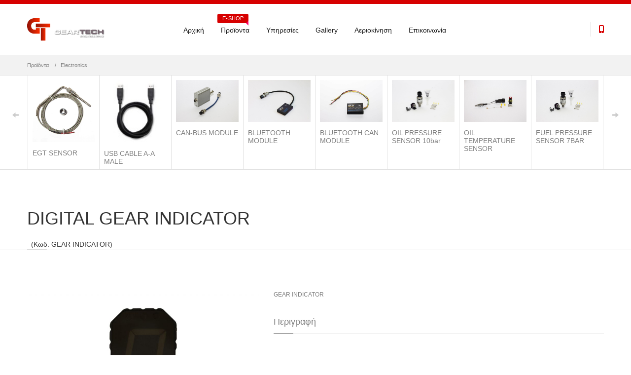

--- FILE ---
content_type: text/html
request_url: https://geartech.gr/geartech-product-details.asp?id=435
body_size: 48030
content:

<!doctype html>
<html>
<head>
  <meta charset="utf-8">
  <title>GEARTECH ENGINEERING - DIGITAL GEAR INDICATOR</title>
  <meta name="keywords" content="Geartech Engineering">
  <meta name="description" content="Geartech Engineering">
  <meta name="author" content="metaforce">
  <meta class="viewport" name="viewport" content="width=device-width, initial-scale=1.0">
  <meta http-equiv="X-UA-Compatible" content="IE=edge">

  <!-- Favicon -->
  <link rel="shortcut icon" href="img/favicon.ico">
  
  <!-- Font -->
  <link rel='stylesheet' href='http://fonts.googleapis.com/css?family=Arimo:400,700,400italic,700italic'>

  <!-- Plugins CSS -->
  <link rel="stylesheet" href="css/bootstrap.css">
	<link rel="stylesheet" href="css/font-awesome.min.css">
  <link rel="stylesheet" href="css/jslider.css">
  <link rel="stylesheet" href="css/revslider/settings.css">
  <link rel="stylesheet" href="css/jquery.fancybox.css">
  <link rel="stylesheet" href="css/animate.css">
  <link rel="stylesheet" href="css/video-js.min.css">
  <link rel="stylesheet" href="css/morris.css">
  <link rel="stylesheet" href="css/royalslider/royalslider.css">
  <link rel="stylesheet" href="css/royalslider/skins/minimal-white/rs-minimal-white.css">
  <link rel="stylesheet" href="css/layerslider/css/layerslider.css">
  <link rel="stylesheet" href="css/ladda.min.css">
  <link rel="stylesheet" href="css/datepicker.css">
  <link rel="stylesheet" href="css/jquery.scrollbar.css">
  
  <!-- Theme CSS -->
  <link rel="stylesheet" href="css/style.css">
  
  <!-- Custom CSS -->
  <link rel="stylesheet" href="css/customizer/pages.css">
  <link rel="stylesheet" href="css/customizer/shop-pages-customizer.css">

  <!-- IE Styles-->
  <link rel='stylesheet' href="css/ie/ie.css">
  
  <!--[if lt IE 9]>
    <script src="https://oss.maxcdn.com/libs/html5shiv/3.7.0/html5shiv.js"></script>
    <script src="https://oss.maxcdn.com/libs/respond.js/1.4.2/respond.min.js"></script>
		<link rel='stylesheet' href="css/ie/ie8.css">
  <![endif]-->
</head>
<body class="fixed-header hidden-top">
<div class="page-box">
<div class="page-box-content">

<div id="top-box">
  <div class="top-box-wrapper">
	<div class="container">
	  <div class="row">
		<div class="col-xs-9 col-sm-5">
		  <div class="btn-group language btn-select">
			<a class="btn dropdown-toggle btn-default" role="button" data-toggle="dropdown" href="#">
			  <span class="hidden-xs">Γλώσσα</span><span class="visible-xs">Γλώσσα</span><!-- 
			  -->: Ελληνικά
			  <span class="caret"></span>
			</a>
			<ul class="dropdown-menu">
			  <li><a href="lang?l=gr"><img src="https://www.geartech.gr/img/gr-flag.png" alt="">Ελληνικά</a></li>
			  <li><a href="lang?l=en"><img src="https://www.geartech.gr/img/eng-flag.png" alt="">English</a></li>
			</ul>
		  </div>
		  
		</div>
		
		<div class="col-xs-3 col-sm-7">
		  <div class="navbar navbar-inverse top-navbar top-navbar-right" role="navigation">
			<button type="button" class="navbar-toggle btn-navbar collapsed" data-toggle="collapse" data-target=".top-navbar .navbar-collapse">
			  <span class="icon-bar"></span>
			  <span class="icon-bar"></span>
			  <span class="icon-bar"></span>
			</button>
  
			<nav class="collapse collapsing navbar-collapse">
			  <ul class="nav navbar-nav navbar-right">
				<li><a href="login">Ο Λογαριασμός μου</a></li>
				<li><a href="get_wishlist"><i class="fa fa-heart"></i>Wishlist</a></li>
				<li><a href="get_basket">Καλάθι</a></li>
				<li><a href="login">Log in <i class="fa fa-lock after"></i></a></li>
			  </ul>
			</nav>
		  </div>
		</div>
	  </div>
	</div>
  </div>
</div><!-- #top-box -->

<header class="header header-two">
  <div class="header-wrapper">
	<div class="container">
	  <div class="row">
		<div class="col-xs-6 col-md-2 col-lg-3 logo-box">
		
		  	    <div class="logo">
					<a href="https://www.geartech.gr/">
						<img src="https://www.geartech.gr/img/logo.png" class="logo-img" alt=" GEARTECH">
					</a>
			    </div>
		 
		</div><!-- .logo-box -->
		
		<div class="col-xs-6 col-md-10 col-lg-9 right-box">
		  <div class="right-box-wrapper">
			<div class="header-icons">
			  <div class="search-header hidden-600">
				
			  </div><!-- .search-header
			  
			  --><div class="phone-header hidden-600">
				<a href="#">
				  <svg x="0" y="0" width="16px" height="16px" viewBox="0 0 16 16" enable-background="new 0 0 16 16" xml:space="preserve">
					<path d="M11.001,0H5C3.896,0,3,0.896,3,2c0,0.273,0,11.727,0,12c0,1.104,0.896,2,2,2h6c1.104,0,2-0.896,2-2
					c0-0.273,0-11.727,0-12C13.001,0.896,12.105,0,11.001,0z M8,15c-0.552,0-1-0.447-1-1s0.448-1,1-1s1,0.447,1,1S8.553,15,8,15z
					M11.001,12H5V2h6V12z"></path>
					<image src="https://www.geartech.gr/img/png-icons/phone-icon.png" alt="" width="16" height="16" style="vertical-align: top;">
				  </svg>
				</a>
			  </div><!-- .phone-header -->
			</div><!-- .header-icons -->
			
			<div class="primary">
			  <div class="navbar navbar-default" role="navigation">
				<button type="button" class="navbar-toggle btn-navbar collapsed" data-toggle="collapse" data-target=".primary .navbar-collapse">
				  <span class="text">Menu</span>
				  <span class="icon-bar"></span>
				  <span class="icon-bar"></span>
				  <span class="icon-bar"></span>
				</button>
	  
				<nav class="collapse collapsing navbar-collapse">
				  <ul class="nav navbar-nav navbar-center">
					<li class="parent">
					  <a href="/">Αρχική</a>
					</li>
					<li class="parent">
					  <a href="geartech-products">Προϊοντα<span class="item-new">E-SHOP</span></a>
					</li>
					<li class="parent">
					  <a href="geartech-content?nid=54">Υπηρεσίες</a>
					</li>
					<li class="parent">
					  <a href="geartech-content?nid=16">Gallery</a>
					</li>
					<li class="parent">
					  <a href="geartech-content?nid=15">Αεριοκίνηση</a>
					</li>
					<li class="parent">
					  <a href="geartech-content?nid=10">Επικοινωνία</a>
					</li>
					
				  </ul>
				</nav>
			  </div>
			</div><!-- .primary -->
		  </div>
		</div>
		
		<div class="phone-active col-sm-9 col-md-9">
		  <a href="#" class="close"><span>κλείσιμο</span>×</a>
		  <span class="title">Καλέστε μας</span> <strong>+30 (210) 3410108</strong>
		</div>
		<div class="search-active col-sm-9 col-md-9">
		  <a href="#" class="close"><span>κλείσιμο</span>×</a>
		  <form name="search-form" class="search-form">
			<input class="search-string form-control" type="search" placeholder="Αναζήτηση" name="search-string">
			<button class="search-submit">
			  <svg x="0" y="0" width="16px" height="16px" viewBox="0 0 16 16" enable-background="new 0 0 16 16" xml:space="preserve">
				<path fill="#231F20" d="M12.001,10l-0.5,0.5l-0.79-0.79c0.806-1.021,1.29-2.308,1.29-3.71c0-3.313-2.687-6-6-6C2.687,0,0,2.687,0,6
				s2.687,6,6,6c1.402,0,2.688-0.484,3.71-1.29l0.79,0.79l-0.5,0.5l4,4l2-2L12.001,10z M6,10c-2.206,0-4-1.794-4-4s1.794-4,4-4
				s4,1.794,4,4S8.206,10,6,10z"></path>
				<image src="https://www.geartech.gr/img/png-icons/search-icon.png" alt="" width="16" height="16" style="vertical-align: top;">
			  </svg>
			</button>
		  </form>
		</div>
	  </div><!--.row -->
	</div>
  </div><!-- .header-wrapper -->
</header><!-- .header -->
<div class="breadcrumb-box">
  <div class="container">
    <ul class="breadcrumb"> 
<li><a href="geartech-products?cat_root=0">Προϊόντα</a>&nbsp;&nbsp;</li><li><a href="geartech-products?cat_root=153">Electronics</a></li>
				
   </ul>	
  </div>
</div>				
<!-- .breadcrumb-box -->

<div class="banner-set banner-set-mini banner-set-no-pagination load" data-autoplay-disable="true">
  <div class="container">
	<div class="banners">
    
	  <a href="geartech-product-details?id=375" class="banner">
		<img src="
                	../data/images/WHPEGT1_820x.jpg" width="127" height="79" alt="EGT SENSOR">
		<h2 class="title">EGT SENSOR</h2>
	  </a>
    
	  <a href="geartech-product-details?id=376" class="banner">
		<img src="
                	../data/images/USB.jpg" width="127" height="79" alt="USB CABLE A-A MALE">
		<h2 class="title">USB CABLE A-A MALE</h2>
	  </a>
    
	  <a href="geartech-product-details?id=379" class="banner">
		<img src="
                	../data/images/modul-can-bus_85 (1).jpg" width="127" height="79" alt="CAN-BUS MODULE">
		<h2 class="title">CAN-BUS MODULE</h2>
	  </a>
    
	  <a href="geartech-product-details?id=380" class="banner">
		<img src="
                	../data/images/modul-bluetooth_126.jpg" width="127" height="79" alt="BLUETOOTH MODULE">
		<h2 class="title">BLUETOOTH MODULE</h2>
	  </a>
    
	  <a href="geartech-product-details?id=381" class="banner">
		<img src="
                	../data/images/modul-bluetooth-canbus_182.jpg" width="127" height="79" alt="BLUETOOTH CAN MODULE">
		<h2 class="title">BLUETOOTH CAN MODULE</h2>
	  </a>
    
	  <a href="geartech-product-details?id=382" class="banner">
		<img src="
                	../data/images/oil press.jpg" width="127" height="79" alt="OIL PRESSURE SENSOR 10bar">
		<h2 class="title">OIL PRESSURE SENSOR 10bar</h2>
	  </a>
    
	  <a href="geartech-product-details?id=383" class="banner">
		<img src="
                	../data/images/oil temp.jpg" width="127" height="79" alt="OIL TEMPERATURE SENSOR">
		<h2 class="title">OIL TEMPERATURE SENSOR</h2>
	  </a>
    
	  <a href="geartech-product-details?id=384" class="banner">
		<img src="
                	../data/images/FUEL PRESSURE.jpg" width="127" height="79" alt="FUEL PRESSURE SENSOR 7BAR">
		<h2 class="title">FUEL PRESSURE SENSOR 7BAR</h2>
	  </a>
    
	  <a href="geartech-product-details?id=385" class="banner">
		<img src="
                	../data/images/IAT.jpg" width="127" height="79" alt="IAT SENSOR">
		<h2 class="title">IAT SENSOR</h2>
	  </a>
    
	  <a href="geartech-product-details?id=386" class="banner">
		<img src="
                	../data/images/CONECTORS.jpg" width="127" height="79" alt="PLUG & PLAY INTERCONNECTORS">
		<h2 class="title">PLUG & PLAY INTERCONNECTORS</h2>
	  </a>
    
	  <a href="geartech-product-details?id=390" class="banner">
		<img src="
                	../data/images/41KWSQN8ZHL.jpg" width="127" height="79" alt="BOSCH WIDEBAND LSU 4.9">
		<h2 class="title">BOSCH WIDEBAND LSU 4.9</h2>
	  </a>
    
	  <a href="geartech-product-details?id=391" class="banner">
		<img src="
                	../data/images/EMU Black_usbc_ortho_front (Large).jpg" width="127" height="79" alt="ECUMASTER BLACK">
		<h2 class="title">ECUMASTER BLACK</h2>
	  </a>
    
	  <a href="geartech-product-details?id=393" class="banner">
		<img src="
                	../data/images/CHRONO.png" width="127" height="79" alt="ULTRATECH CHRONO WITH 4BAR MAP SENSOR">
		<h2 class="title">ULTRATECH CHRONO WITH 4BAR MAP SENSOR</h2>
	  </a>
    
	  <a href="geartech-product-details?id=394" class="banner">
		<img src="
                	../data/images/23659543_1171420216290732_3699584839521449425_n.png" width="127" height="79" alt="ULTRATECH CHRONO">
		<h2 class="title">ULTRATECH CHRONO</h2>
	  </a>
    
	  <a href="geartech-product-details?id=395" class="banner">
		<img src="
                	../data/images/ECUPMU16_ECUPMU16DL_820x.jpg" width="127" height="79" alt="PMU16 Power Management Unit">
		<h2 class="title">PMU16 Power Management Unit</h2>
	  </a>
    
	  <a href="geartech-product-details?id=396" class="banner">
		<img src="
                	../data/images/ECUPMU16_ECUPMU16DL_820x.jpg" width="127" height="79" alt="PMU16 Power Management Unit with Datalloger">
		<h2 class="title">PMU16 Power Management Unit with Datalloger</h2>
	  </a>
    
	  <a href="geartech-product-details?id=397" class="banner">
		<img src="
                	../data/images/adu_mockup_duzy2-1200x654 (1)last.jpg" width="127" height="79" alt="Digital Dash Display ADU5 - 5inch">
		<h2 class="title">Digital Dash Display ADU5 - 5inch</h2>
	  </a>
    
	  <a href="geartech-product-details?id=398" class="banner">
		<img src="
                	../data/images/adu_mockup_duzy2-1200x654 (1)last.jpg" width="127" height="79" alt="Digital Dash Display ADU7 - 7inch">
		<h2 class="title">Digital Dash Display ADU7 - 7inch</h2>
	  </a>
    
	  <a href="geartech-product-details?id=399" class="banner">
		<img src="
                	../data/images/WHP_MAP_or_Pressure_Sensor-_All_5efa85df-4bc3-4994-b7f9-d20f4e550493_820x.jpg" width="127" height="79" alt="5 BAR MAP SENSOR">
		<h2 class="title">5 BAR MAP SENSOR</h2>
	  </a>
    
	  <a href="geartech-product-details?id=413" class="banner">
		<img src="
                	../data/images/unnamed (1).jpg" width="127" height="79" alt="PRO EMS V2 HARNESS LONG LABELED">
		<h2 class="title">PRO EMS V2 HARNESS LONG LABELED</h2>
	  </a>
    
	  <a href="geartech-product-details?id=414" class="banner">
		<img src="
                	../data/images/elise-exige-emu-black-ecu-engine-management.jpg" width="127" height="79" alt="Ultratech PRO EMS v2 Lotus 2zz">
		<h2 class="title">Ultratech PRO EMS v2 Lotus 2zz</h2>
	  </a>
    
	  <a href="geartech-product-details?id=415" class="banner">
		<img src="
                	../data/images/IP68.jpg" width="127" height="79" alt="Digital Dash Display ADU5 - 5inch IP65">
		<h2 class="title">Digital Dash Display ADU5 - 5inch IP65</h2>
	  </a>
    
	  <a href="geartech-product-details?id=416" class="banner">
		<img src="
                	../data/images/IP68.jpg" width="127" height="79" alt="Digital Dash Display ADU7 - 7nch IP65">
		<h2 class="title">Digital Dash Display ADU7 - 7nch IP65</h2>
	  </a>
    
	  <a href="geartech-product-details?id=417" class="banner">
		<img src="
                	../data/images/s992206540485652713_p21_i1_w640.JPG" width="127" height="79" alt="Digital Dash Display ADU7 - 7inch Autosport">
		<h2 class="title">Digital Dash Display ADU7 - 7inch Autosport</h2>
	  </a>
    
	  <a href="geartech-product-details?id=418" class="banner">
		<img src="
                	../data/images/gt.jpg" width="127" height="79" alt="Ultratech A320 3.2">
		<h2 class="title">Ultratech A320 3.2</h2>
	  </a>
    
	  <a href="geartech-product-details?id=419" class="banner">
		<img src="
                	../data/images/gt.jpg" width="127" height="79" alt="Ultratech A320 3.2">
		<h2 class="title">Ultratech A320 3.2</h2>
	  </a>
    
	  <a href="geartech-product-details?id=420" class="banner">
		<img src="
                	../data/images/gt.jpg" width="127" height="79" alt="Ultratech A320 4.3">
		<h2 class="title">Ultratech A320 4.3</h2>
	  </a>
    
	  <a href="geartech-product-details?id=421" class="banner">
		<img src="
                	../data/images/gt.jpg" width="127" height="79" alt="Ultratech A320 4.3">
		<h2 class="title">Ultratech A320 4.3</h2>
	  </a>
    
	  <a href="geartech-product-details?id=423" class="banner">
		<img src="
                	../data/images/download (1).jpg" width="127" height="79" alt="Mounting Bracket for Ultratech Pro EMS Evolution">
		<h2 class="title">Mounting Bracket for Ultratech Pro EMS Evolution</h2>
	  </a>
    
	  <a href="geartech-product-details?id=424" class="banner">
		<img src="
                	../data/images/download (6).jpg" width="127" height="79" alt="ECUMaster Datalogger">
		<h2 class="title">ECUMaster Datalogger</h2>
	  </a>
    
	  <a href="geartech-product-details?id=427" class="banner">
		<img src="
                	../data/images/unnamed.jpg" width="127" height="79" alt="Chrono Harness Short">
		<h2 class="title">Chrono Harness Short</h2>
	  </a>
    
	  <a href="geartech-product-details?id=428" class="banner">
		<img src="
                	../data/images/3633-1200x1004.jpg" width="127" height="79" alt="USB to CAN">
		<h2 class="title">USB to CAN</h2>
	  </a>
    
	  <a href="geartech-product-details?id=429" class="banner">
		<img src="
                	../data/images/send_binary.jpg" width="127" height="79" alt="USB to CAN isolated">
		<h2 class="title">USB to CAN isolated</h2>
	  </a>
    
	  <a href="geartech-product-details?id=430" class="banner">
		<img src="
                	../data/images/Untitled.jpg" width="127" height="79" alt="ABS to CAN">
		<h2 class="title">ABS to CAN</h2>
	  </a>
    
	  <a href="geartech-product-details?id=431" class="banner">
		<img src="
                	../data/images/43411808_2156178254402028_2504996532445511680_o.jpg" width="127" height="79" alt="GPS to CAN Standard">
		<h2 class="title">GPS to CAN Standard</h2>
	  </a>
    
	  <a href="geartech-product-details?id=432" class="banner">
		<img src="
                	../data/images/07779_ECUMaster_ECUMaster_GPS_til_CAN_Module_Autos_1.jpg" width="127" height="79" alt="GPS to CAN Autosport">
		<h2 class="title">GPS to CAN Autosport</h2>
	  </a>
    
	  <a href="geartech-product-details?id=433" class="banner">
		<img src="
                	../data/images/43612965_2160307587322428_7431379413150728192_n.jpg" width="127" height="79" alt="CAN THERMAL CAMERA">
		<h2 class="title">CAN THERMAL CAMERA</h2>
	  </a>
    
	  <a href="geartech-product-details?id=434" class="banner">
		<img src="
                	../data/images/3551-1200x815.jpg" width="127" height="79" alt="DUAL H-BRIDGE">
		<h2 class="title">DUAL H-BRIDGE</h2>
	  </a>
    
	  <a href="geartech-product-details?id=436" class="banner">
		<img src="
                	../data/images/IMG_20191204_114706nikielcentr-1200x883.jpg" width="127" height="79" alt="BATTERY ISOLATOR">
		<h2 class="title">BATTERY ISOLATOR</h2>
	  </a>
    
	  <a href="geartech-product-details?id=437" class="banner">
		<img src="
                	../data/images/DSC_0847ab-1200x800.jpg" width="127" height="79" alt="BATTERY ISOLATOR - RADLOK CONNECTORS">
		<h2 class="title">BATTERY ISOLATOR - RADLOK CONNECTORS</h2>
	  </a>
    
	  <a href="geartech-product-details?id=438" class="banner">
		<img src="
                	../data/images/DSC_0836-1-1200x800.jpg" width="127" height="79" alt="LAMBDA 4.9 to CAN">
		<h2 class="title">LAMBDA 4.9 to CAN</h2>
	  </a>
    
	  <a href="geartech-product-details?id=439" class="banner">
		<img src="
                	../data/images/3640-1200x800.jpg" width="127" height="79" alt="EGT to CAN">
		<h2 class="title">EGT to CAN</h2>
	  </a>
    
	  <a href="geartech-product-details?id=440" class="banner">
		<img src="
                	../data/images/30232_ECUMaster_Raychem_Isolert_ledning__1.jpg" width="127" height="79" alt="Shielded Cable 1m">
		<h2 class="title">Shielded Cable 1m</h2>
	  </a>
    
	  <a href="geartech-product-details?id=441" class="banner">
		<img src="
                	../data/images/GTHALDEX.jpg" width="127" height="79" alt="HALDEX CONTROLLER">
		<h2 class="title">HALDEX CONTROLLER</h2>
	  </a>
    
	  <a href="geartech-product-details?id=442" class="banner">
		<img src="
                	../data/images/ECUKB6_2048x2048.jpg" width="127" height="79" alt="CAN Keyboard 4 keys">
		<h2 class="title">CAN Keyboard 4 keys</h2>
	  </a>
    
	  <a href="geartech-product-details?id=443" class="banner">
		<img src="
                	../data/images/klawiatura-6pos.png" width="127" height="79" alt="CAN Keyboard 6 keys">
		<h2 class="title">CAN Keyboard 6 keys</h2>
	  </a>
    
	  <a href="geartech-product-details?id=444" class="banner">
		<img src="
                	../data/images/Cankey_EMU_RSC.jpg" width="127" height="79" alt="CAN Keyboard 8 keys">
		<h2 class="title">CAN Keyboard 8 keys</h2>
	  </a>
    
	  <a href="geartech-product-details?id=445" class="banner">
		<img src="
                	../data/images/unnamed (2).jpg" width="127" height="79" alt="CAN Keyboard 12 keys">
		<h2 class="title">CAN Keyboard 12 keys</h2>
	  </a>
    
	  <a href="geartech-product-details?id=446" class="banner">
		<img src="
                	../data/images/inserts-can-bus-keyboard.jpg" width="127" height="79" alt="CAN keyboard button">
		<h2 class="title">CAN keyboard button</h2>
	  </a>
    
	  <a href="geartech-product-details?id=447" class="banner">
		<img src="
                	../data/images/download (8).jpg" width="127" height="79" alt="CAN SWITCH BOARD V3">
		<h2 class="title">CAN SWITCH BOARD V3</h2>
	  </a>
    
	  <a href="geartech-product-details?id=448" class="banner">
		<img src="
                	../data/images/ECUSW8_f759e6ea-4446-46b0-a396-1e3d857de576_820x.jpg" width="127" height="79" alt="8 POSITION ROTARY SWITCH">
		<h2 class="title">8 POSITION ROTARY SWITCH</h2>
	  </a>
    
	  <a href="geartech-product-details?id=449" class="banner">
		<img src="
                	../data/images/6pin-nc-connector-can-bus-port.jpg" width="127" height="79" alt="Vanos hi side/low side module">
		<h2 class="title">Vanos hi side/low side module</h2>
	  </a>
    
	  <a href="geartech-product-details?id=450" class="banner">
		<img src="
                	../data/images/28670_ECUMaster_EMU_Kontakt_ECUMaster_1.jpg" width="127" height="79" alt="Pro EMS Connectors">
		<h2 class="title">Pro EMS Connectors</h2>
	  </a>
    
	  <a href="geartech-product-details?id=451" class="banner">
		<img src="
                	../data/images/59330_ECUMaster___ECUMaster_EMU_Black_Kontakt_m_Te_1.jpg" width="127" height="79" alt="PRO EMS v2 Connectors">
		<h2 class="title">PRO EMS v2 Connectors</h2>
	  </a>
    
	  <a href="geartech-product-details?id=452" class="banner">
		<img src="
                	../data/images/det-3-spare-connector-kit-431-p.jpg" width="127" height="79" alt="Chrono Connector">
		<h2 class="title">Chrono Connector</h2>
	  </a>
    
	  <a href="geartech-product-details?id=453" class="banner">
		<img src="
                	../data/images/ecumaster-adu-plug-with-terminals.jpg" width="127" height="79" alt="ADU Connector">
		<h2 class="title">ADU Connector</h2>
	  </a>
    
	  <a href="geartech-product-details?id=454" class="banner">
		<img src="
                	../data/images/download (2).jpg" width="127" height="79" alt="PMU Connector">
		<h2 class="title">PMU Connector</h2>
	  </a>
    
	  <a href="geartech-product-details?id=455" class="banner">
		<img src="
                	../data/images/eng_pl_Ecumaster-EDL-1-Plug-46548_1.jpg" width="127" height="79" alt="Datalogger plug with terminals">
		<h2 class="title">Datalogger plug with terminals</h2>
	  </a>
    
	  <a href="geartech-product-details?id=456" class="banner">
		<img src="
                	../data/images/Annotation 2020-04-02 211006.png" width="127" height="79" alt="USB to CAN serial plug">
		<h2 class="title">USB to CAN serial plug</h2>
	  </a>
    
	  <a href="geartech-product-details?id=457" class="banner">
		<img src="
                	../data/images/Connector_CON-BOSCH-INJ-EV1_01.jpg" width="127" height="79" alt="EV1 Connector">
		<h2 class="title">EV1 Connector</h2>
	  </a>
    
	  <a href="geartech-product-details?id=458" class="banner">
		<img src="
                	../data/images/Honda-COP-3pin-HX-090-ignition-coil-connector.jpg" width="127" height="79" alt="Honda Coil Connector">
		<h2 class="title">Honda Coil Connector</h2>
	  </a>
    
	  <a href="geartech-product-details?id=459" class="banner">
		<img src="
                	../data/images/ct5esp2.jpg" width="127" height="79" alt="Superseal 2 Connector">
		<h2 class="title">Superseal 2 Connector</h2>
	  </a>
    
	  <a href="geartech-product-details?id=460" class="banner">
		<img src="
                	../data/images/ct5esp3.jpg" width="127" height="79" alt="Superseal 3 Connector">
		<h2 class="title">Superseal 3 Connector</h2>
	  </a>
    
	  <a href="geartech-product-details?id=461" class="banner">
		<img src="
                	../data/images/download (3).jpg" width="127" height="79" alt="Superseal 4 Connector">
		<h2 class="title">Superseal 4 Connector</h2>
	  </a>
    
	  <a href="geartech-product-details?id=462" class="banner">
		<img src="
                	../data/images/51HdAMTSOxL._SX342_.jpg" width="127" height="79" alt=" Superseal 5 Connector">
		<h2 class="title"> Superseal 5 Connector</h2>
	  </a>
    
	  <a href="geartech-product-details?id=463" class="banner">
		<img src="
                	../data/images/Untitledmap.jpg" width="127" height="79" alt="Map Sensor 2.5Bar">
		<h2 class="title">Map Sensor 2.5Bar</h2>
	  </a>
    
	  <a href="geartech-product-details?id=464" class="banner">
		<img src="
                	../data/images/07767_ECUMaster_ECU_10_BAR_Olje-Bensintrykk_sensor_1.jpg" width="127" height="79" alt="OIL Pressure 10bar Heavy Duty">
		<h2 class="title">OIL Pressure 10bar Heavy Duty</h2>
	  </a>
    
	  <a href="geartech-product-details?id=465" class="banner">
		<img src="
                	../data/images/Annotation 2020-04-02 011110.png" width="127" height="79" alt=" Pressure Sensor Connector">
		<h2 class="title"> Pressure Sensor Connector</h2>
	  </a>
    
	  <a href="geartech-product-details?id=466" class="banner">
		<img src="
                	../data/images/download (9).jpg" width="127" height="79" alt="Knock Sensor">
		<h2 class="title">Knock Sensor</h2>
	  </a>
    
	  <a href="geartech-product-details?id=467" class="banner">
		<img src="
                	../data/images/6pin-nc-connector-can-bus-port.jpg" width="127" height="79" alt=" Surface Temperature Sensor">
		<h2 class="title"> Surface Temperature Sensor</h2>
	  </a>
    
	  <a href="geartech-product-details?id=482" class="banner">
		<img src="
                	../data/images/Hulktech_boostPro_text.jpg" width="127" height="79" alt="Hulktech BoostPro">
		<h2 class="title">Hulktech BoostPro</h2>
	  </a>
    
	</div><!-- .banners -->
	<div class="clearfix"></div>
  </div>
  <div class="nav-box">
	<div class="container">
	  <a class="prev" href="#"><span class="glyphicon glyphicon-arrow-left"></span></a>
	  <div class="pagination switches"></div>
	  <a class="next" href="#"><span class="glyphicon glyphicon-arrow-right"></span></a>	
	</div>
  </div>
</div><!-- .banner-set -->

<div id="main" class="page">
  <header class="page-header">
    <div class="container">
      <h1 class="title">DIGITAL GEAR INDICATOR
	  </h1>
      
          &nbsp;
           
            (Κωδ. 
          GEAR INDICATOR)
      
    </div>	
  </header>
  
  <div class="container">
    <div class="row">
      <article class="content product-page col-sm-12 col-md-12">
		<div class="row">
		  <div class="col-sm-5 col-md-5">
			<div class="image-box">
			  <div class="general-img">
				<img alt="" src="
                	../data/images/3672-1200x800.jpg" data-zoom-image="
                	../data/images/3672-1200x800.jpg" width="700" height="700">
			  </div><!-- .general-img -->
			  
			  <div class="thumblist-box load">
				<a href="#" class="prev">
				  <svg x="0" y="0" width="9px" height="16px" viewBox="0 0 9 16" enable-background="new 0 0 9 16" xml:space="preserve">
					<polygon fill-rule="evenodd" clip-rule="evenodd" fill="#fcfcfc" points="8,15.999 9,14.999 2,8 9,1.001 8,0.001 0,8 "></polygon>
				  </svg>
				</a>
				<a href="#" class="next">
				  <svg x="0" y="0" width="9px" height="16px" viewBox="0 0 9 16" enable-background="new 0 0 9 16" xml:space="preserve">
					<polygon fill-rule="evenodd" clip-rule="evenodd" fill="#fcfcfc" points="1,0.001 0,1.001 7,8 0,14.999 1,15.999 9,8 "></polygon>
				  </svg>
				</a>
				
				<div id="thumblist" class="thumblist">
				  
                      <a href="../data/images/3672-1200x800.jpg" data-image="../data/images/3672-1200x800.jpg" data-zoom-image="../data/images/3672-1200x800.jpg">
                        <img alt="" src="../data/images/3672-1200x800.jpg" width="700" height="700">
                      </a>
                  
                      <a href="../data/images/3675-1200x800.jpg" data-image="../data/images/3675-1200x800.jpg" data-zoom-image="../data/images/3675-1200x800.jpg">
                        <img alt="" src="../data/images/3675-1200x800.jpg">
                      </a>
                  
                      <a href="../data/images/6bieg.png" data-image="../data/images/6bieg.png" data-zoom-image="../data/images/6bieg.png">
                        <img alt="" src="../data/images/6bieg.png" width="700" height="700">
                      </a>
                  
				</div><!-- #thumblist -->
			  </div><!-- .thumblist -->
			</div>
		  </div>
		  
		  <div class="col-sm-7 col-md-7">			
			<div class="description">
             GEAR INDICATOR<br><br>
            <div class="title-box">
            <h5 class="title">
            
              		Περιγραφή
              
            </h5>
            </div>
              <div id="wsite-com-product-short-description" itemprop="description" style="margin-bottom: 15px; color: #5a5a5a; font-family: Arial, Helvetica, sans-serif; font-size: 14px;"> 
    <div class="paragraph" style="overflow-wrap: break-word; margin: 0px; padding: 0px; line-height: 1.5;">The digital gear indicator is designed to work with a stock or aftermarket ECU to display the current gear with an optional shift light.<br />Gear calculations are made based on vehicle speed and engine RPM via OBD2 or CAN, or using a gearbox barrel position sensor.<br />The device is fully configurable via CAN BUS (communication, shift point per gear, etc., and can be used with virtual any CANBUS based ECU.<br />Thanks to the large and bright display, the indicated gear is readable in all lighting conditions. Display brightness can be controlled via CAN or by a potentiometer (when gearbox barrel position sensor is not<br />connected).</div> 
  </div> 
  <ul id="wsite-com-product-social-sharing" style="margin: 0px; padding: 0px; color: #5a5a5a; font-family: Arial, Helvetica, sans-serif; font-size: 14px;"> 
    <li class="wsite-com-product-social" style="display: inline-block; margin: 0px !important; padding: 0px !important;"><a class="wsite-com-product-social-facebook" title="Share on Facebook" data-network="facebook" href="https://facebook.com/sharer.php?u=http%3A%2F%2Fwww.ultratech-electronics.com%2Fstore%2Fp45%2FDIGITAL_GEAR_INDICATOR.html" target="_blank" style="text-decoration-line: none; display: block; background-image: url(&quot;&quot;);">Facebook</a></li> 
  </ul>

              <div class="title-box">
              	<h5 class="title">
				
                        Διαθεσιμότητα
                
                </h5>
              	</div>
                
                  <div class="progress border-radius" data-appear-progress-animation="100%">
					<div class="progress-bar progress-bar-success">
                           Διαθέσιμο
                      </div>
                    </div>    
                  
			</div>
			
			<div class="price-box">
			  
                    Τιμή:
                  
                            <!-- <span class="price">&#8364;  340.00</span><br>Τιμή στο internet:<span class="price"> &#8364; 320.00</span> -->
							<span class="price">&#8364;  340.00</span>  
                         
			</div>
			  
						  <form name="form1" method="post" action="do_basket">
							<input name="Submit" type="submit" value="ΠΡΟΣΘΗΚΗ ΣΤΟ ΚΑΛΑΘΙ" class="btn add-cart btn-default btn-lg" />
							&nbsp;<input type="submit" name="Submit2" value="ΕΠΙΘΥΜΗΤΑ" class="btn add-cart btn-default btn-lg">
							<input name="quantity" type="hidden" id="quantity" value="1" />
							<input name="product_id" type="hidden" value="435">
							<input name="product_id2" type="hidden" value="435">
							</form>
						  
		  </div>
		</div>
				  
		<div class="clearfix"></div>

       		<div class="recommended-product carousel-box load overflow" data-autoplay-disable="true">
		  <div class="title-box no-margin">
			<a class="next" href="#">
			  <svg x="0" y="0" width="9px" height="16px" viewBox="0 0 9 16" enable-background="new 0 0 9 16" xml:space="preserve">
				<polygon fill-rule="evenodd" clip-rule="evenodd" fill="#fcfcfc" points="1,0.001 0,1.001 7,8 0,14.999 1,15.999 9,8 "></polygon>
			  </svg>
			</a>
			<a class="prev" href="#">
			  <svg x="0" y="0" width="9px" height="16px" viewBox="0 0 9 16" enable-background="new 0 0 9 16" xml:space="preserve">
				<polygon fill-rule="evenodd" clip-rule="evenodd" fill="#fcfcfc" points="8,15.999 9,14.999 2,8 9,1.001 8,0.001 0,8 "></polygon>
			  </svg>
			</a>
			<h2 class="title">
              	Προτεινόμενα προϊόντα
              </h2>
		  </div>
		  
		  <div class="clearfix"></div>
		  
		  <div class="row">
			<div class="carousel products">
             
			  <div class="col-sm-3 col-md-3 product rotation">
				<div class="default">
				  <a href="geartech-product-details?id=348" class="product-image">
					<img src="
                	send_binary_fixed.asp?Path=E:/Data/geartech.gr/httpdocs/geartech.gr/data/images/dei-firewrap3000.jpg&amp;Width=270
                                 
                " alt="DEI Fire Wrap 3000 2,54cm ID x 60cm Lenght" title="DEI Fire Wrap 3000 2,54cm ID x 60cm Lenght" width="270" height="270">
				  </a>
				  <div class="product-description">
					<div class="vertical">
					  <h3 class="product-name">
					<a href="geartech-product-details?id=348">DEI Fire Wrap 3000 2,54cm ID x 60cm Lenght</a>
					  </h3>	
					</div>
				  </div>
				</div>
				
				<div class="product-hover">
				  <h3 class="product-name">
					<a href="geartech-product-details?id=348">DEI Fire Wrap 3000 2,54cm ID x 60cm Lenght</a>
				  </h3>
				  <a href="geartech-product-details?id=348" class="product-image">
					<img src="
                	send_binary_fixed.asp?Path=E:/Data/geartech.gr/httpdocs/geartech.gr/data/images/dei-firewrap3000.jpg&amp;Width=270
                " alt="" title="" width="70" height="70">
				  </a>
				  <div class="actions">
					<a href="geartech-product-details?id=348" class="add-cart">
					  <svg x="0" y="0" width="16px" height="16px" viewBox="0 0 16 16" enable-background="new 0 0 16 16" xml:space="preserve">
						<g>
						  <path fill="#1e1e1e" d="M15.001,4h-0.57l-3.707-3.707c-0.391-0.391-1.023-0.391-1.414,0c-0.391,0.391-0.391,1.023,0,1.414L11.603,4
							H4.43l2.293-2.293c0.391-0.391,0.391-1.023,0-1.414s-1.023-0.391-1.414,0L1.602,4H1C0.448,4,0,4.448,0,5s0.448,1,1,1
							c0,2.69,0,7.23,0,8c0,1.104,0.896,2,2,2h10c1.104,0,2-0.896,2-2c0-0.77,0-5.31,0-8c0.553,0,1-0.448,1-1S15.554,4,15.001,4z
							M13.001,14H3V6h10V14z"></path>
						  <path fill="#1e1e1e" d="M11.001,13c0.553,0,1-0.447,1-1V8c0-0.553-0.447-1-1-1s-1,0.447-1,1v4C10.001,12.553,10.448,13,11.001,13z"></path>
						  <path fill="#1e1e1e" d="M8,13c0.553,0,1-0.447,1-1V8c0-0.553-0.448-1-1-1S7,7.447,7,8v4C7,12.553,7.448,13,8,13z"></path>
						  <path fill="#1e1e1e" d="M5,13c0.553,0,1-0.447,1-1V8c0-0.553-0.447-1-1-1S4,7.447,4,8v4C4,12.553,4.448,13,5,13z"></path>
						</g>
					  </svg>
					</a>
				  </div><!-- .actions -->
				</div><!-- .product-hover -->
			  </div><!-- .product -->
			  
			  <div class="col-sm-3 col-md-3 product rotation">
				<div class="default">
				  <a href="geartech-product-details?id=249" class="product-image">
					<img src="
                	send_binary_fixed.asp?Path=E:/Data/geartech.gr/httpdocs/geartech.gr/data/images/SuperTech Valves.jpg&amp;Width=270
                                 
                " alt="SuperTech Βαλβίδες Εξαγωγής Dished Inconel K20" title="SuperTech Βαλβίδες Εξαγωγής Dished Inconel K20" width="270" height="270">
				  </a>
				  <div class="product-description">
					<div class="vertical">
					  <h3 class="product-name">
					<a href="geartech-product-details?id=249">SuperTech Βαλβίδες Εξαγωγής Dished Inconel K20</a>
					  </h3>	
					</div>
				  </div>
				</div>
				
				<div class="product-hover">
				  <h3 class="product-name">
					<a href="geartech-product-details?id=249">SuperTech Βαλβίδες Εξαγωγής Dished Inconel K20</a>
				  </h3>
				  <a href="geartech-product-details?id=249" class="product-image">
					<img src="
                	send_binary_fixed.asp?Path=E:/Data/geartech.gr/httpdocs/geartech.gr/data/images/SuperTech Valves.jpg&amp;Width=270
                " alt="" title="" width="70" height="70">
				  </a>
				  <div class="actions">
					<a href="geartech-product-details?id=249" class="add-cart">
					  <svg x="0" y="0" width="16px" height="16px" viewBox="0 0 16 16" enable-background="new 0 0 16 16" xml:space="preserve">
						<g>
						  <path fill="#1e1e1e" d="M15.001,4h-0.57l-3.707-3.707c-0.391-0.391-1.023-0.391-1.414,0c-0.391,0.391-0.391,1.023,0,1.414L11.603,4
							H4.43l2.293-2.293c0.391-0.391,0.391-1.023,0-1.414s-1.023-0.391-1.414,0L1.602,4H1C0.448,4,0,4.448,0,5s0.448,1,1,1
							c0,2.69,0,7.23,0,8c0,1.104,0.896,2,2,2h10c1.104,0,2-0.896,2-2c0-0.77,0-5.31,0-8c0.553,0,1-0.448,1-1S15.554,4,15.001,4z
							M13.001,14H3V6h10V14z"></path>
						  <path fill="#1e1e1e" d="M11.001,13c0.553,0,1-0.447,1-1V8c0-0.553-0.447-1-1-1s-1,0.447-1,1v4C10.001,12.553,10.448,13,11.001,13z"></path>
						  <path fill="#1e1e1e" d="M8,13c0.553,0,1-0.447,1-1V8c0-0.553-0.448-1-1-1S7,7.447,7,8v4C7,12.553,7.448,13,8,13z"></path>
						  <path fill="#1e1e1e" d="M5,13c0.553,0,1-0.447,1-1V8c0-0.553-0.447-1-1-1S4,7.447,4,8v4C4,12.553,4.448,13,5,13z"></path>
						</g>
					  </svg>
					</a>
				  </div><!-- .actions -->
				</div><!-- .product-hover -->
			  </div><!-- .product -->
			  
			  <div class="col-sm-3 col-md-3 product rotation">
				<div class="default">
				  <a href="geartech-product-details?id=254" class="product-image">
					<img src="
                	send_binary_fixed.asp?Path=E:/Data/geartech.gr/httpdocs/geartech.gr/data/images/Honda b Oil Pump.jpg&amp;Width=270
                                 
                " alt="GENUINE HONDA OIL PUMP B-SERIES B16A B16B B18C" title="GENUINE HONDA OIL PUMP B-SERIES B16A B16B B18C" width="270" height="270">
				  </a>
				  <div class="product-description">
					<div class="vertical">
					  <h3 class="product-name">
					<a href="geartech-product-details?id=254">GENUINE HONDA OIL PUMP B-SERIES B16A B16B B18C</a>
					  </h3>	
					</div>
				  </div>
				</div>
				
				<div class="product-hover">
				  <h3 class="product-name">
					<a href="geartech-product-details?id=254">GENUINE HONDA OIL PUMP B-SERIES B16A B16B B18C</a>
				  </h3>
				  <a href="geartech-product-details?id=254" class="product-image">
					<img src="
                	send_binary_fixed.asp?Path=E:/Data/geartech.gr/httpdocs/geartech.gr/data/images/Honda b Oil Pump.jpg&amp;Width=270
                " alt="" title="" width="70" height="70">
				  </a>
				  <div class="actions">
					<a href="geartech-product-details?id=254" class="add-cart">
					  <svg x="0" y="0" width="16px" height="16px" viewBox="0 0 16 16" enable-background="new 0 0 16 16" xml:space="preserve">
						<g>
						  <path fill="#1e1e1e" d="M15.001,4h-0.57l-3.707-3.707c-0.391-0.391-1.023-0.391-1.414,0c-0.391,0.391-0.391,1.023,0,1.414L11.603,4
							H4.43l2.293-2.293c0.391-0.391,0.391-1.023,0-1.414s-1.023-0.391-1.414,0L1.602,4H1C0.448,4,0,4.448,0,5s0.448,1,1,1
							c0,2.69,0,7.23,0,8c0,1.104,0.896,2,2,2h10c1.104,0,2-0.896,2-2c0-0.77,0-5.31,0-8c0.553,0,1-0.448,1-1S15.554,4,15.001,4z
							M13.001,14H3V6h10V14z"></path>
						  <path fill="#1e1e1e" d="M11.001,13c0.553,0,1-0.447,1-1V8c0-0.553-0.447-1-1-1s-1,0.447-1,1v4C10.001,12.553,10.448,13,11.001,13z"></path>
						  <path fill="#1e1e1e" d="M8,13c0.553,0,1-0.447,1-1V8c0-0.553-0.448-1-1-1S7,7.447,7,8v4C7,12.553,7.448,13,8,13z"></path>
						  <path fill="#1e1e1e" d="M5,13c0.553,0,1-0.447,1-1V8c0-0.553-0.447-1-1-1S4,7.447,4,8v4C4,12.553,4.448,13,5,13z"></path>
						</g>
					  </svg>
					</a>
				  </div><!-- .actions -->
				</div><!-- .product-hover -->
			  </div><!-- .product -->
			  
			  
			</div>
		  </div>
		</div><!-- .recommended-product --> 
        
      </article><!-- .content -->
    </div>
  </div>
</div><!-- #main -->

</div><!-- .page-box-content -->
</div><!-- .page-box -->


<footer id="footer">
  <div class="footer-top">
    <div class="container">
      <div class="row sidebar">
		<aside class="col-xs-12 col-sm-6 col-md-3 widget social">
		  <div class="title-block">
			<h3 class="title">ΑΚΟΛΟΥΘΗΣΤΕ ΜΑΣ</h3>
		  </div>
		  <p>Social Media</p>
		  <div class="social-list">
			<a class="icon rounded icon-facebook" href="https://www.facebook.com/Geartech.Engineering" target="_blank"><i class="fa fa-facebook"></i></a>
			<a class="icon rounded icon-youtube" href="https://www.youtube.com/@geartechengineeringltd6377" target="_blank"><i class="fa fa-youtube"></i></a>
		  </div>
		  <div class="clearfix"></div>
        </aside>

		<aside class="col-xs-12 col-sm-6 col-md-3 widget newsletter">
		  <div class="title-block">
			<h3 class="title">Newsletter</h3>
		  </div>
		  <div>
			<p>Εγγραφή στο newsletter</p>
			<div class="clearfix"></div>
			<form class="subscribe-form" method="post" action="php/subscribe.php">
			  <input class="form-control email" type="email" name="subscribe">
			  <button class="submit">
				<span class="glyphicon glyphicon-arrow-right"></span>
			  </button>
			  <span class="form-message" style="display: none;"></span>
			</form>
		  </div>
		</aside><!-- .newsletter -->

		<aside class="col-xs-12 col-sm-6 col-md-3 widget links">
		  <div class="title-block">
			<h3 class="title">ΠΛΗΡΟΦΟΡΙΕΣ</h3>
		  </div>
		  <nav>
			<ul>
			  <li><a href="default.asp">Αρχική</a></li>
			  <li><a href="geartech-content?nid=54">Υπηρεσίες</a></li>
			  <li><a href="geartech-products">Προϊοντα</a></li>
			      
			</ul>
		  </nav>
        </aside>

		<aside class="col-xs-12 col-sm-6 col-md-3 widget links">
		  <div class="title-block">
			<h3 class="title">Ο ΛΟΓΑΡΙΑΣΜΟΣ ΜΟΥ</h3>
		  </div>
		  <nav>
			<ul>
			  <li><a href="login">Login</a></li>
			  <li><a href="get_basket">Καλάθι</a></li>
			</ul>
		  </nav>
		</aside>
	  </div>
	</div>
  </div><!-- .footer-top -->

  <div class="footer-bottom">
    <div class="container">
      <div class="row">
        <div class="copyright col-xs-12 col-sm-3 col-md-3">
		  Copyright © Geartech, 2026<br>
		  Handcrafted by <a href="https://www.meta4s.net">:::metaforce:::</a>
		</div>

        <div class="phone col-xs-6 col-sm-3 col-md-3">
          <div class="footer-icon">
			<svg x="0" y="0" width="16px" height="16px" viewBox="0 0 16 16" enable-background="new 0 0 16 16" xml:space="preserve">
			  <path fill="#c6c6c6" d="M11.001,0H5C3.896,0,3,0.896,3,2c0,0.273,0,11.727,0,12c0,1.104,0.896,2,2,2h6c1.104,0,2-0.896,2-2
			  c0-0.273,0-11.727,0-12C13.001,0.896,12.105,0,11.001,0z M8,15c-0.552,0-1-0.447-1-1s0.448-1,1-1s1,0.447,1,1S8.553,15,8,15z
			  M11.001,12H5V2h6V12z"></path>
			</svg>
		  </div>
          <strong class="title">Καλέστε μας:</strong> +30 (210) 3410108 <br>
          <strong>ή</strong> Fax +30 (210) 4833345
        </div>

        <div class="address col-xs-6 col-sm-3 col-md-3">
          <div class="footer-icon">
			<svg x="0" y="0" width="16px" height="16px" viewBox="0 0 16 16" enable-background="new 0 0 16 16" xml:space="preserve">
			  <g>
				<g>
				  <path fill="#c6c6c6" d="M8,16c-0.256,0-0.512-0.098-0.707-0.293C7.077,15.491,2,10.364,2,6c0-3.309,2.691-6,6-6
				  c3.309,0,6,2.691,6,6c0,4.364-5.077,9.491-5.293,9.707C8.512,15.902,8.256,16,8,16z M8,2C5.795,2,4,3.794,4,6
				  c0,2.496,2.459,5.799,4,7.536c1.541-1.737,4-5.04,4-7.536C12.001,3.794,10.206,2,8,2z"></path>
				</g>
				<g>
				  <circle fill="#c6c6c6" cx="8.001" cy="6" r="2"></circle>
				</g>
			  </g>
			</svg>
		  </div>
          Πειραιώς & Μοσχονησίων 3, Μοσχάτο<br> Τ.Κ.: 183 46
        </div>

        <div class="col-xs-12 col-sm-3 col-md-3">
          <a href="#" class="up">
			<span class="glyphicon glyphicon-arrow-up"></span>
		  </a>
        </div>
      </div>
    </div>
  </div><!-- .footer-bottom -->

<div class="clearfix"></div>

<!--[if (!IE)|(gt IE 8)]><!-->
  <script src="js/jquery-2.1.3.min.js"></script>
<!--<![endif]-->

<!--[if lte IE 8]>
  <script src="js/jquery-1.9.1.min.js"></script>
<![endif]-->
<script src="js/bootstrap.min.js"></script>
<script src="js/price-regulator/jshashtable-2.1_src.js"></script>
<script src="js/price-regulator/jquery.numberformatter-1.2.3.js"></script>
<script src="js/price-regulator/tmpl.js"></script>
<script src="js/price-regulator/jquery.dependClass-0.1.js"></script>
<script src="js/price-regulator/draggable-0.1.js"></script>
<script src="js/price-regulator/jquery.slider.js"></script>
<script src="js/jquery.carouFredSel-6.2.1-packed.js"></script>
<script src="js/jquery.touchwipe.min.js"></script>
<script src="js/jquery.elevateZoom-3.0.8.min.js"></script>
<script src="js/jquery.imagesloaded.min.js"></script>
<script src="js/jquery.appear.js"></script>
<script src="js/jquery.sparkline.min.js"></script>
<script src="js/jquery.easypiechart.min.js"></script>
<script src="js/jquery.easing.1.3.js"></script>
<script src="js/jquery.fancybox.pack.js"></script>
<script src="js/isotope.pkgd.min.js"></script>
<script src="js/jquery.knob.js"></script>
<script src="js/jquery.selectBox.min.js"></script>
<script src="js/jquery.royalslider.min.js"></script>
<script src="js/jquery.tubular.1.0.js"></script>
<script src="js/SmoothScroll.js"></script>
<script src="js/country.js"></script>
<script src="js/spin.min.js"></script>
<script src="js/ladda.min.js"></script>
<script src="js/masonry.pkgd.min.js"></script>
<script src="js/morris.min.js"></script>
<script src="js/raphael.min.js"></script>
<script src="js/video.js"></script>
<script src="js/pixastic.custom.js"></script>
<script src="js/livicons-1.4.min.js"></script>
<script src="js/layerslider/layerslider.transitions.js"></script>
<script src="js/layerslider/layerslider.kreaturamedia.jquery.js"></script>
<script src="js/revolution/jquery.themepunch.tools.min.js"></script>
<script src="js/revolution/jquery.themepunch.revolution.min.js"></script>
<!-- SLIDER REVOLUTION 5.0 EXTENSIONS  
	(Load Extensions only on Local File Systems !
	The following part can be removed on Server for On Demand Loading) -->	
  <script src="js/revolution/extensions/revolution.extension.actions.min.js"></script>
  <script src="js/revolution/extensions/revolution.extension.carousel.min.js"></script>
  <script src="js/revolution/extensions/revolution.extension.kenburn.min.js"></script>
  <script src="js/revolution/extensions/revolution.extension.layeranimation.min.js"></script>
  <script src="js/revolution/extensions/revolution.extension.migration.min.js"></script>
  <script src="js/revolution/extensions/revolution.extension.navigation.min.js"></script>
  <script src="js/revolution/extensions/revolution.extension.parallax.min.js"></script>
  <script src="js/revolution/extensions/revolution.extension.slideanims.min.js"></script>
  <script src="js/revolution/extensions/revolution.extension.video.min.js"></script>
<script src="js/bootstrapValidator.min.js"></script>
<script src="js/bootstrap-datepicker.js"></script>
<script src="js/jplayer/jquery.jplayer.min.js"></script>
<script src="js/jplayer/jplayer.playlist.min.js"></script>
<script src="js/jquery.scrollbar.min.js"></script>
<script src="js/main.js"></script>

</body>
</html>


--- FILE ---
content_type: text/css
request_url: https://geartech.gr/css/bootstrap.css
body_size: 213704
content:
@charset "UTF-8";
/*! normalize.css v3.0.2 | MIT License | git.io/normalize */
/* line 9, ../sass/bootstrap/_normalize.scss */
html {
  font-family: sans-serif;
  -ms-text-size-adjust: 100%;
  -webkit-text-size-adjust: 100%;
}

/* line 19, ../sass/bootstrap/_normalize.scss */
body {
  margin: 0;
}

/* line 33, ../sass/bootstrap/_normalize.scss */
article,
aside,
details,
figcaption,
figure,
footer,
header,
hgroup,
main,
menu,
nav,
section,
summary {
  display: block;
}

/* line 54, ../sass/bootstrap/_normalize.scss */
audio,
canvas,
progress,
video {
  display: inline-block;
  vertical-align: baseline;
}

/* line 67, ../sass/bootstrap/_normalize.scss */
audio:not([controls]) {
  display: none;
  height: 0;
}

/* line 77, ../sass/bootstrap/_normalize.scss */
[hidden],
template {
  display: none;
}

/* line 89, ../sass/bootstrap/_normalize.scss */
a {
  background-color: transparent;
}

/* line 97, ../sass/bootstrap/_normalize.scss */
a:active,
a:hover {
  outline: 0;
}

/* line 109, ../sass/bootstrap/_normalize.scss */
abbr[title] {
  border-bottom: 1px dotted;
}

/* line 117, ../sass/bootstrap/_normalize.scss */
b,
strong {
  font-weight: bold;
}

/* line 126, ../sass/bootstrap/_normalize.scss */
dfn {
  font-style: italic;
}

/* line 135, ../sass/bootstrap/_normalize.scss */
h1 {
  font-size: 2em;
  margin: 0.67em 0;
}

/* line 144, ../sass/bootstrap/_normalize.scss */
mark {
  background: #ff0;
  color: #000;
}

/* line 153, ../sass/bootstrap/_normalize.scss */
small {
  font-size: 80%;
}

/* line 161, ../sass/bootstrap/_normalize.scss */
sub,
sup {
  font-size: 75%;
  line-height: 0;
  position: relative;
  vertical-align: baseline;
}

/* line 169, ../sass/bootstrap/_normalize.scss */
sup {
  top: -0.5em;
}

/* line 173, ../sass/bootstrap/_normalize.scss */
sub {
  bottom: -0.25em;
}

/* line 184, ../sass/bootstrap/_normalize.scss */
img {
  border: 0;
}

/* line 192, ../sass/bootstrap/_normalize.scss */
svg:not(:root) {
  overflow: hidden;
}

/* line 203, ../sass/bootstrap/_normalize.scss */
figure {
  margin: 1em 40px;
}

/* line 211, ../sass/bootstrap/_normalize.scss */
hr {
  box-sizing: content-box;
  height: 0;
}

/* line 221, ../sass/bootstrap/_normalize.scss */
pre {
  overflow: auto;
}

/* line 229, ../sass/bootstrap/_normalize.scss */
code,
kbd,
pre,
samp {
  font-family: monospace, monospace;
  font-size: 1em;
}

/* line 252, ../sass/bootstrap/_normalize.scss */
button,
input,
optgroup,
select,
textarea {
  color: inherit;
  font: inherit;
  margin: 0;
}

/* line 266, ../sass/bootstrap/_normalize.scss */
button {
  overflow: visible;
}

/* line 277, ../sass/bootstrap/_normalize.scss */
button,
select {
  text-transform: none;
}

/* line 290, ../sass/bootstrap/_normalize.scss */
button,
html input[type="button"],
input[type="reset"],
input[type="submit"] {
  -webkit-appearance: button;
  cursor: pointer;
}

/* line 302, ../sass/bootstrap/_normalize.scss */
button[disabled],
html input[disabled] {
  cursor: default;
}

/* line 311, ../sass/bootstrap/_normalize.scss */
button::-moz-focus-inner,
input::-moz-focus-inner {
  border: 0;
  padding: 0;
}

/* line 322, ../sass/bootstrap/_normalize.scss */
input {
  line-height: normal;
}

/* line 334, ../sass/bootstrap/_normalize.scss */
input[type="checkbox"],
input[type="radio"] {
  box-sizing: border-box;
  padding: 0;
}

/* line 346, ../sass/bootstrap/_normalize.scss */
input[type="number"]::-webkit-inner-spin-button,
input[type="number"]::-webkit-outer-spin-button {
  height: auto;
}

/* line 357, ../sass/bootstrap/_normalize.scss */
input[type="search"] {
  -webkit-appearance: textfield;
  box-sizing: content-box;
}

/* line 370, ../sass/bootstrap/_normalize.scss */
input[type="search"]::-webkit-search-cancel-button,
input[type="search"]::-webkit-search-decoration {
  -webkit-appearance: none;
}

/* line 379, ../sass/bootstrap/_normalize.scss */
fieldset {
  border: 1px solid #c0c0c0;
  margin: 0 2px;
  padding: 0.35em 0.625em 0.75em;
}

/* line 390, ../sass/bootstrap/_normalize.scss */
legend {
  border: 0;
  padding: 0;
}

/* line 399, ../sass/bootstrap/_normalize.scss */
textarea {
  overflow: auto;
}

/* line 408, ../sass/bootstrap/_normalize.scss */
optgroup {
  font-weight: bold;
}

/* line 419, ../sass/bootstrap/_normalize.scss */
table {
  border-collapse: collapse;
  border-spacing: 0;
}

/* line 424, ../sass/bootstrap/_normalize.scss */
td,
th {
  padding: 0;
}

/*! Source: https://github.com/h5bp/html5-boilerplate/blob/master/src/css/main.css */
@media print {
  /* line 9, ../sass/bootstrap/_print.scss */
  *,
  *:before,
  *:after {
    background: transparent !important;
    color: #000 !important;
    box-shadow: none !important;
    text-shadow: none !important;
  }

  /* line 18, ../sass/bootstrap/_print.scss */
  a,
  a:visited {
    text-decoration: underline;
  }

  /* line 23, ../sass/bootstrap/_print.scss */
  a[href]:after {
    content: " (" attr(href) ")";
  }

  /* line 27, ../sass/bootstrap/_print.scss */
  abbr[title]:after {
    content: " (" attr(title) ")";
  }

  /* line 33, ../sass/bootstrap/_print.scss */
  a[href^="#"]:after,
  a[href^="javascript:"]:after {
    content: "";
  }

  /* line 38, ../sass/bootstrap/_print.scss */
  pre,
  blockquote {
    border: 1px solid #999;
    page-break-inside: avoid;
  }

  /* line 44, ../sass/bootstrap/_print.scss */
  thead {
    display: table-header-group;
  }

  /* line 48, ../sass/bootstrap/_print.scss */
  tr,
  img {
    page-break-inside: avoid;
  }

  /* line 53, ../sass/bootstrap/_print.scss */
  img {
    max-width: 100% !important;
  }

  /* line 57, ../sass/bootstrap/_print.scss */
  p,
  h2,
  h3 {
    orphans: 3;
    widows: 3;
  }

  /* line 64, ../sass/bootstrap/_print.scss */
  h2,
  h3 {
    page-break-after: avoid;
  }

  /* line 73, ../sass/bootstrap/_print.scss */
  select {
    background: #fff !important;
  }

  /* line 78, ../sass/bootstrap/_print.scss */
  .navbar {
    display: none;
  }

  /* line 83, ../sass/bootstrap/_print.scss */
  .btn > .caret,
  .dropup > .btn > .caret {
    border-top-color: #000 !important;
  }

  /* line 87, ../sass/bootstrap/_print.scss */
  .label {
    border: 1px solid #000;
  }

  /* line 91, ../sass/bootstrap/_print.scss */
  .table {
    border-collapse: collapse !important;
  }
  /* line 94, ../sass/bootstrap/_print.scss */
  .table td,
  .table th {
    background-color: #fff !important;
  }

  /* line 100, ../sass/bootstrap/_print.scss */
  .table-bordered th,
  .table-bordered td {
    border: 1px solid #ddd !important;
  }
}
@font-face {
  font-family: 'Glyphicons Halflings';
  src: url("../fonts/bootstrap/glyphicons-halflings-regular.eot");
  src: url("../fonts/bootstrap/glyphicons-halflings-regular.eot?#iefix") format("embedded-opentype"), url("../fonts/bootstrap/glyphicons-halflings-regular.woff2") format("woff2"), url("../fonts/bootstrap/glyphicons-halflings-regular.woff") format("woff"), url("../fonts/bootstrap/glyphicons-halflings-regular.ttf") format("truetype"), url("../fonts/bootstrap/glyphicons-halflings-regular.svg#glyphicons_halflingsregular") format("svg");
}
/* line 22, ../sass/bootstrap/_glyphicons.scss */
.glyphicon {
  position: relative;
  top: 1px;
  display: inline-block;
  font-family: 'Glyphicons Halflings';
  font-style: normal;
  font-weight: normal;
  line-height: 1;
  -webkit-font-smoothing: antialiased;
  -moz-osx-font-smoothing: grayscale;
}

/* line 35, ../sass/bootstrap/_glyphicons.scss */
.glyphicon-asterisk:before {
  content: "\2a";
}

/* line 36, ../sass/bootstrap/_glyphicons.scss */
.glyphicon-plus:before {
  content: "\2b";
}

/* line 38, ../sass/bootstrap/_glyphicons.scss */
.glyphicon-euro:before,
.glyphicon-eur:before {
  content: "\20ac";
}

/* line 39, ../sass/bootstrap/_glyphicons.scss */
.glyphicon-minus:before {
  content: "\2212";
}

/* line 40, ../sass/bootstrap/_glyphicons.scss */
.glyphicon-cloud:before {
  content: "\2601";
}

/* line 41, ../sass/bootstrap/_glyphicons.scss */
.glyphicon-envelope:before {
  content: "\2709";
}

/* line 42, ../sass/bootstrap/_glyphicons.scss */
.glyphicon-pencil:before {
  content: "\270f";
}

/* line 43, ../sass/bootstrap/_glyphicons.scss */
.glyphicon-glass:before {
  content: "\e001";
}

/* line 44, ../sass/bootstrap/_glyphicons.scss */
.glyphicon-music:before {
  content: "\e002";
}

/* line 45, ../sass/bootstrap/_glyphicons.scss */
.glyphicon-search:before {
  content: "\e003";
}

/* line 46, ../sass/bootstrap/_glyphicons.scss */
.glyphicon-heart:before {
  content: "\e005";
}

/* line 47, ../sass/bootstrap/_glyphicons.scss */
.glyphicon-star:before {
  content: "\e006";
}

/* line 48, ../sass/bootstrap/_glyphicons.scss */
.glyphicon-star-empty:before {
  content: "\e007";
}

/* line 49, ../sass/bootstrap/_glyphicons.scss */
.glyphicon-user:before {
  content: "\e008";
}

/* line 50, ../sass/bootstrap/_glyphicons.scss */
.glyphicon-film:before {
  content: "\e009";
}

/* line 51, ../sass/bootstrap/_glyphicons.scss */
.glyphicon-th-large:before {
  content: "\e010";
}

/* line 52, ../sass/bootstrap/_glyphicons.scss */
.glyphicon-th:before {
  content: "\e011";
}

/* line 53, ../sass/bootstrap/_glyphicons.scss */
.glyphicon-th-list:before {
  content: "\e012";
}

/* line 54, ../sass/bootstrap/_glyphicons.scss */
.glyphicon-ok:before {
  content: "\e013";
}

/* line 55, ../sass/bootstrap/_glyphicons.scss */
.glyphicon-remove:before {
  content: "\e014";
}

/* line 56, ../sass/bootstrap/_glyphicons.scss */
.glyphicon-zoom-in:before {
  content: "\e015";
}

/* line 57, ../sass/bootstrap/_glyphicons.scss */
.glyphicon-zoom-out:before {
  content: "\e016";
}

/* line 58, ../sass/bootstrap/_glyphicons.scss */
.glyphicon-off:before {
  content: "\e017";
}

/* line 59, ../sass/bootstrap/_glyphicons.scss */
.glyphicon-signal:before {
  content: "\e018";
}

/* line 60, ../sass/bootstrap/_glyphicons.scss */
.glyphicon-cog:before {
  content: "\e019";
}

/* line 61, ../sass/bootstrap/_glyphicons.scss */
.glyphicon-trash:before {
  content: "\e020";
}

/* line 62, ../sass/bootstrap/_glyphicons.scss */
.glyphicon-home:before {
  content: "\e021";
}

/* line 63, ../sass/bootstrap/_glyphicons.scss */
.glyphicon-file:before {
  content: "\e022";
}

/* line 64, ../sass/bootstrap/_glyphicons.scss */
.glyphicon-time:before {
  content: "\e023";
}

/* line 65, ../sass/bootstrap/_glyphicons.scss */
.glyphicon-road:before {
  content: "\e024";
}

/* line 66, ../sass/bootstrap/_glyphicons.scss */
.glyphicon-download-alt:before {
  content: "\e025";
}

/* line 67, ../sass/bootstrap/_glyphicons.scss */
.glyphicon-download:before {
  content: "\e026";
}

/* line 68, ../sass/bootstrap/_glyphicons.scss */
.glyphicon-upload:before {
  content: "\e027";
}

/* line 69, ../sass/bootstrap/_glyphicons.scss */
.glyphicon-inbox:before {
  content: "\e028";
}

/* line 70, ../sass/bootstrap/_glyphicons.scss */
.glyphicon-play-circle:before {
  content: "\e029";
}

/* line 71, ../sass/bootstrap/_glyphicons.scss */
.glyphicon-repeat:before {
  content: "\e030";
}

/* line 72, ../sass/bootstrap/_glyphicons.scss */
.glyphicon-refresh:before {
  content: "\e031";
}

/* line 73, ../sass/bootstrap/_glyphicons.scss */
.glyphicon-list-alt:before {
  content: "\e032";
}

/* line 74, ../sass/bootstrap/_glyphicons.scss */
.glyphicon-lock:before {
  content: "\e033";
}

/* line 75, ../sass/bootstrap/_glyphicons.scss */
.glyphicon-flag:before {
  content: "\e034";
}

/* line 76, ../sass/bootstrap/_glyphicons.scss */
.glyphicon-headphones:before {
  content: "\e035";
}

/* line 77, ../sass/bootstrap/_glyphicons.scss */
.glyphicon-volume-off:before {
  content: "\e036";
}

/* line 78, ../sass/bootstrap/_glyphicons.scss */
.glyphicon-volume-down:before {
  content: "\e037";
}

/* line 79, ../sass/bootstrap/_glyphicons.scss */
.glyphicon-volume-up:before {
  content: "\e038";
}

/* line 80, ../sass/bootstrap/_glyphicons.scss */
.glyphicon-qrcode:before {
  content: "\e039";
}

/* line 81, ../sass/bootstrap/_glyphicons.scss */
.glyphicon-barcode:before {
  content: "\e040";
}

/* line 82, ../sass/bootstrap/_glyphicons.scss */
.glyphicon-tag:before {
  content: "\e041";
}

/* line 83, ../sass/bootstrap/_glyphicons.scss */
.glyphicon-tags:before {
  content: "\e042";
}

/* line 84, ../sass/bootstrap/_glyphicons.scss */
.glyphicon-book:before {
  content: "\e043";
}

/* line 85, ../sass/bootstrap/_glyphicons.scss */
.glyphicon-bookmark:before {
  content: "\e044";
}

/* line 86, ../sass/bootstrap/_glyphicons.scss */
.glyphicon-print:before {
  content: "\e045";
}

/* line 87, ../sass/bootstrap/_glyphicons.scss */
.glyphicon-camera:before {
  content: "\e046";
}

/* line 88, ../sass/bootstrap/_glyphicons.scss */
.glyphicon-font:before {
  content: "\e047";
}

/* line 89, ../sass/bootstrap/_glyphicons.scss */
.glyphicon-bold:before {
  content: "\e048";
}

/* line 90, ../sass/bootstrap/_glyphicons.scss */
.glyphicon-italic:before {
  content: "\e049";
}

/* line 91, ../sass/bootstrap/_glyphicons.scss */
.glyphicon-text-height:before {
  content: "\e050";
}

/* line 92, ../sass/bootstrap/_glyphicons.scss */
.glyphicon-text-width:before {
  content: "\e051";
}

/* line 93, ../sass/bootstrap/_glyphicons.scss */
.glyphicon-align-left:before {
  content: "\e052";
}

/* line 94, ../sass/bootstrap/_glyphicons.scss */
.glyphicon-align-center:before {
  content: "\e053";
}

/* line 95, ../sass/bootstrap/_glyphicons.scss */
.glyphicon-align-right:before {
  content: "\e054";
}

/* line 96, ../sass/bootstrap/_glyphicons.scss */
.glyphicon-align-justify:before {
  content: "\e055";
}

/* line 97, ../sass/bootstrap/_glyphicons.scss */
.glyphicon-list:before {
  content: "\e056";
}

/* line 98, ../sass/bootstrap/_glyphicons.scss */
.glyphicon-indent-left:before {
  content: "\e057";
}

/* line 99, ../sass/bootstrap/_glyphicons.scss */
.glyphicon-indent-right:before {
  content: "\e058";
}

/* line 100, ../sass/bootstrap/_glyphicons.scss */
.glyphicon-facetime-video:before {
  content: "\e059";
}

/* line 101, ../sass/bootstrap/_glyphicons.scss */
.glyphicon-picture:before {
  content: "\e060";
}

/* line 102, ../sass/bootstrap/_glyphicons.scss */
.glyphicon-map-marker:before {
  content: "\e062";
}

/* line 103, ../sass/bootstrap/_glyphicons.scss */
.glyphicon-adjust:before {
  content: "\e063";
}

/* line 104, ../sass/bootstrap/_glyphicons.scss */
.glyphicon-tint:before {
  content: "\e064";
}

/* line 105, ../sass/bootstrap/_glyphicons.scss */
.glyphicon-edit:before {
  content: "\e065";
}

/* line 106, ../sass/bootstrap/_glyphicons.scss */
.glyphicon-share:before {
  content: "\e066";
}

/* line 107, ../sass/bootstrap/_glyphicons.scss */
.glyphicon-check:before {
  content: "\e067";
}

/* line 108, ../sass/bootstrap/_glyphicons.scss */
.glyphicon-move:before {
  content: "\e068";
}

/* line 109, ../sass/bootstrap/_glyphicons.scss */
.glyphicon-step-backward:before {
  content: "\e069";
}

/* line 110, ../sass/bootstrap/_glyphicons.scss */
.glyphicon-fast-backward:before {
  content: "\e070";
}

/* line 111, ../sass/bootstrap/_glyphicons.scss */
.glyphicon-backward:before {
  content: "\e071";
}

/* line 112, ../sass/bootstrap/_glyphicons.scss */
.glyphicon-play:before {
  content: "\e072";
}

/* line 113, ../sass/bootstrap/_glyphicons.scss */
.glyphicon-pause:before {
  content: "\e073";
}

/* line 114, ../sass/bootstrap/_glyphicons.scss */
.glyphicon-stop:before {
  content: "\e074";
}

/* line 115, ../sass/bootstrap/_glyphicons.scss */
.glyphicon-forward:before {
  content: "\e075";
}

/* line 116, ../sass/bootstrap/_glyphicons.scss */
.glyphicon-fast-forward:before {
  content: "\e076";
}

/* line 117, ../sass/bootstrap/_glyphicons.scss */
.glyphicon-step-forward:before {
  content: "\e077";
}

/* line 118, ../sass/bootstrap/_glyphicons.scss */
.glyphicon-eject:before {
  content: "\e078";
}

/* line 119, ../sass/bootstrap/_glyphicons.scss */
.glyphicon-chevron-left:before {
  content: "\e079";
}

/* line 120, ../sass/bootstrap/_glyphicons.scss */
.glyphicon-chevron-right:before {
  content: "\e080";
}

/* line 121, ../sass/bootstrap/_glyphicons.scss */
.glyphicon-plus-sign:before {
  content: "\e081";
}

/* line 122, ../sass/bootstrap/_glyphicons.scss */
.glyphicon-minus-sign:before {
  content: "\e082";
}

/* line 123, ../sass/bootstrap/_glyphicons.scss */
.glyphicon-remove-sign:before {
  content: "\e083";
}

/* line 124, ../sass/bootstrap/_glyphicons.scss */
.glyphicon-ok-sign:before {
  content: "\e084";
}

/* line 125, ../sass/bootstrap/_glyphicons.scss */
.glyphicon-question-sign:before {
  content: "\e085";
}

/* line 126, ../sass/bootstrap/_glyphicons.scss */
.glyphicon-info-sign:before {
  content: "\e086";
}

/* line 127, ../sass/bootstrap/_glyphicons.scss */
.glyphicon-screenshot:before {
  content: "\e087";
}

/* line 128, ../sass/bootstrap/_glyphicons.scss */
.glyphicon-remove-circle:before {
  content: "\e088";
}

/* line 129, ../sass/bootstrap/_glyphicons.scss */
.glyphicon-ok-circle:before {
  content: "\e089";
}

/* line 130, ../sass/bootstrap/_glyphicons.scss */
.glyphicon-ban-circle:before {
  content: "\e090";
}

/* line 131, ../sass/bootstrap/_glyphicons.scss */
.glyphicon-arrow-left:before {
  content: "\e091";
}

/* line 132, ../sass/bootstrap/_glyphicons.scss */
.glyphicon-arrow-right:before {
  content: "\e092";
}

/* line 133, ../sass/bootstrap/_glyphicons.scss */
.glyphicon-arrow-up:before {
  content: "\e093";
}

/* line 134, ../sass/bootstrap/_glyphicons.scss */
.glyphicon-arrow-down:before {
  content: "\e094";
}

/* line 135, ../sass/bootstrap/_glyphicons.scss */
.glyphicon-share-alt:before {
  content: "\e095";
}

/* line 136, ../sass/bootstrap/_glyphicons.scss */
.glyphicon-resize-full:before {
  content: "\e096";
}

/* line 137, ../sass/bootstrap/_glyphicons.scss */
.glyphicon-resize-small:before {
  content: "\e097";
}

/* line 138, ../sass/bootstrap/_glyphicons.scss */
.glyphicon-exclamation-sign:before {
  content: "\e101";
}

/* line 139, ../sass/bootstrap/_glyphicons.scss */
.glyphicon-gift:before {
  content: "\e102";
}

/* line 140, ../sass/bootstrap/_glyphicons.scss */
.glyphicon-leaf:before {
  content: "\e103";
}

/* line 141, ../sass/bootstrap/_glyphicons.scss */
.glyphicon-fire:before {
  content: "\e104";
}

/* line 142, ../sass/bootstrap/_glyphicons.scss */
.glyphicon-eye-open:before {
  content: "\e105";
}

/* line 143, ../sass/bootstrap/_glyphicons.scss */
.glyphicon-eye-close:before {
  content: "\e106";
}

/* line 144, ../sass/bootstrap/_glyphicons.scss */
.glyphicon-warning-sign:before {
  content: "\e107";
}

/* line 145, ../sass/bootstrap/_glyphicons.scss */
.glyphicon-plane:before {
  content: "\e108";
}

/* line 146, ../sass/bootstrap/_glyphicons.scss */
.glyphicon-calendar:before {
  content: "\e109";
}

/* line 147, ../sass/bootstrap/_glyphicons.scss */
.glyphicon-random:before {
  content: "\e110";
}

/* line 148, ../sass/bootstrap/_glyphicons.scss */
.glyphicon-comment:before {
  content: "\e111";
}

/* line 149, ../sass/bootstrap/_glyphicons.scss */
.glyphicon-magnet:before {
  content: "\e112";
}

/* line 150, ../sass/bootstrap/_glyphicons.scss */
.glyphicon-chevron-up:before {
  content: "\e113";
}

/* line 151, ../sass/bootstrap/_glyphicons.scss */
.glyphicon-chevron-down:before {
  content: "\e114";
}

/* line 152, ../sass/bootstrap/_glyphicons.scss */
.glyphicon-retweet:before {
  content: "\e115";
}

/* line 153, ../sass/bootstrap/_glyphicons.scss */
.glyphicon-shopping-cart:before {
  content: "\e116";
}

/* line 154, ../sass/bootstrap/_glyphicons.scss */
.glyphicon-folder-close:before {
  content: "\e117";
}

/* line 155, ../sass/bootstrap/_glyphicons.scss */
.glyphicon-folder-open:before {
  content: "\e118";
}

/* line 156, ../sass/bootstrap/_glyphicons.scss */
.glyphicon-resize-vertical:before {
  content: "\e119";
}

/* line 157, ../sass/bootstrap/_glyphicons.scss */
.glyphicon-resize-horizontal:before {
  content: "\e120";
}

/* line 158, ../sass/bootstrap/_glyphicons.scss */
.glyphicon-hdd:before {
  content: "\e121";
}

/* line 159, ../sass/bootstrap/_glyphicons.scss */
.glyphicon-bullhorn:before {
  content: "\e122";
}

/* line 160, ../sass/bootstrap/_glyphicons.scss */
.glyphicon-bell:before {
  content: "\e123";
}

/* line 161, ../sass/bootstrap/_glyphicons.scss */
.glyphicon-certificate:before {
  content: "\e124";
}

/* line 162, ../sass/bootstrap/_glyphicons.scss */
.glyphicon-thumbs-up:before {
  content: "\e125";
}

/* line 163, ../sass/bootstrap/_glyphicons.scss */
.glyphicon-thumbs-down:before {
  content: "\e126";
}

/* line 164, ../sass/bootstrap/_glyphicons.scss */
.glyphicon-hand-right:before {
  content: "\e127";
}

/* line 165, ../sass/bootstrap/_glyphicons.scss */
.glyphicon-hand-left:before {
  content: "\e128";
}

/* line 166, ../sass/bootstrap/_glyphicons.scss */
.glyphicon-hand-up:before {
  content: "\e129";
}

/* line 167, ../sass/bootstrap/_glyphicons.scss */
.glyphicon-hand-down:before {
  content: "\e130";
}

/* line 168, ../sass/bootstrap/_glyphicons.scss */
.glyphicon-circle-arrow-right:before {
  content: "\e131";
}

/* line 169, ../sass/bootstrap/_glyphicons.scss */
.glyphicon-circle-arrow-left:before {
  content: "\e132";
}

/* line 170, ../sass/bootstrap/_glyphicons.scss */
.glyphicon-circle-arrow-up:before {
  content: "\e133";
}

/* line 171, ../sass/bootstrap/_glyphicons.scss */
.glyphicon-circle-arrow-down:before {
  content: "\e134";
}

/* line 172, ../sass/bootstrap/_glyphicons.scss */
.glyphicon-globe:before {
  content: "\e135";
}

/* line 173, ../sass/bootstrap/_glyphicons.scss */
.glyphicon-wrench:before {
  content: "\e136";
}

/* line 174, ../sass/bootstrap/_glyphicons.scss */
.glyphicon-tasks:before {
  content: "\e137";
}

/* line 175, ../sass/bootstrap/_glyphicons.scss */
.glyphicon-filter:before {
  content: "\e138";
}

/* line 176, ../sass/bootstrap/_glyphicons.scss */
.glyphicon-briefcase:before {
  content: "\e139";
}

/* line 177, ../sass/bootstrap/_glyphicons.scss */
.glyphicon-fullscreen:before {
  content: "\e140";
}

/* line 178, ../sass/bootstrap/_glyphicons.scss */
.glyphicon-dashboard:before {
  content: "\e141";
}

/* line 179, ../sass/bootstrap/_glyphicons.scss */
.glyphicon-paperclip:before {
  content: "\e142";
}

/* line 180, ../sass/bootstrap/_glyphicons.scss */
.glyphicon-heart-empty:before {
  content: "\e143";
}

/* line 181, ../sass/bootstrap/_glyphicons.scss */
.glyphicon-link:before {
  content: "\e144";
}

/* line 182, ../sass/bootstrap/_glyphicons.scss */
.glyphicon-phone:before {
  content: "\e145";
}

/* line 183, ../sass/bootstrap/_glyphicons.scss */
.glyphicon-pushpin:before {
  content: "\e146";
}

/* line 184, ../sass/bootstrap/_glyphicons.scss */
.glyphicon-usd:before {
  content: "\e148";
}

/* line 185, ../sass/bootstrap/_glyphicons.scss */
.glyphicon-gbp:before {
  content: "\e149";
}

/* line 186, ../sass/bootstrap/_glyphicons.scss */
.glyphicon-sort:before {
  content: "\e150";
}

/* line 187, ../sass/bootstrap/_glyphicons.scss */
.glyphicon-sort-by-alphabet:before {
  content: "\e151";
}

/* line 188, ../sass/bootstrap/_glyphicons.scss */
.glyphicon-sort-by-alphabet-alt:before {
  content: "\e152";
}

/* line 189, ../sass/bootstrap/_glyphicons.scss */
.glyphicon-sort-by-order:before {
  content: "\e153";
}

/* line 190, ../sass/bootstrap/_glyphicons.scss */
.glyphicon-sort-by-order-alt:before {
  content: "\e154";
}

/* line 191, ../sass/bootstrap/_glyphicons.scss */
.glyphicon-sort-by-attributes:before {
  content: "\e155";
}

/* line 192, ../sass/bootstrap/_glyphicons.scss */
.glyphicon-sort-by-attributes-alt:before {
  content: "\e156";
}

/* line 193, ../sass/bootstrap/_glyphicons.scss */
.glyphicon-unchecked:before {
  content: "\e157";
}

/* line 194, ../sass/bootstrap/_glyphicons.scss */
.glyphicon-expand:before {
  content: "\e158";
}

/* line 195, ../sass/bootstrap/_glyphicons.scss */
.glyphicon-collapse-down:before {
  content: "\e159";
}

/* line 196, ../sass/bootstrap/_glyphicons.scss */
.glyphicon-collapse-up:before {
  content: "\e160";
}

/* line 197, ../sass/bootstrap/_glyphicons.scss */
.glyphicon-log-in:before {
  content: "\e161";
}

/* line 198, ../sass/bootstrap/_glyphicons.scss */
.glyphicon-flash:before {
  content: "\e162";
}

/* line 199, ../sass/bootstrap/_glyphicons.scss */
.glyphicon-log-out:before {
  content: "\e163";
}

/* line 200, ../sass/bootstrap/_glyphicons.scss */
.glyphicon-new-window:before {
  content: "\e164";
}

/* line 201, ../sass/bootstrap/_glyphicons.scss */
.glyphicon-record:before {
  content: "\e165";
}

/* line 202, ../sass/bootstrap/_glyphicons.scss */
.glyphicon-save:before {
  content: "\e166";
}

/* line 203, ../sass/bootstrap/_glyphicons.scss */
.glyphicon-open:before {
  content: "\e167";
}

/* line 204, ../sass/bootstrap/_glyphicons.scss */
.glyphicon-saved:before {
  content: "\e168";
}

/* line 205, ../sass/bootstrap/_glyphicons.scss */
.glyphicon-import:before {
  content: "\e169";
}

/* line 206, ../sass/bootstrap/_glyphicons.scss */
.glyphicon-export:before {
  content: "\e170";
}

/* line 207, ../sass/bootstrap/_glyphicons.scss */
.glyphicon-send:before {
  content: "\e171";
}

/* line 208, ../sass/bootstrap/_glyphicons.scss */
.glyphicon-floppy-disk:before {
  content: "\e172";
}

/* line 209, ../sass/bootstrap/_glyphicons.scss */
.glyphicon-floppy-saved:before {
  content: "\e173";
}

/* line 210, ../sass/bootstrap/_glyphicons.scss */
.glyphicon-floppy-remove:before {
  content: "\e174";
}

/* line 211, ../sass/bootstrap/_glyphicons.scss */
.glyphicon-floppy-save:before {
  content: "\e175";
}

/* line 212, ../sass/bootstrap/_glyphicons.scss */
.glyphicon-floppy-open:before {
  content: "\e176";
}

/* line 213, ../sass/bootstrap/_glyphicons.scss */
.glyphicon-credit-card:before {
  content: "\e177";
}

/* line 214, ../sass/bootstrap/_glyphicons.scss */
.glyphicon-transfer:before {
  content: "\e178";
}

/* line 215, ../sass/bootstrap/_glyphicons.scss */
.glyphicon-cutlery:before {
  content: "\e179";
}

/* line 216, ../sass/bootstrap/_glyphicons.scss */
.glyphicon-header:before {
  content: "\e180";
}

/* line 217, ../sass/bootstrap/_glyphicons.scss */
.glyphicon-compressed:before {
  content: "\e181";
}

/* line 218, ../sass/bootstrap/_glyphicons.scss */
.glyphicon-earphone:before {
  content: "\e182";
}

/* line 219, ../sass/bootstrap/_glyphicons.scss */
.glyphicon-phone-alt:before {
  content: "\e183";
}

/* line 220, ../sass/bootstrap/_glyphicons.scss */
.glyphicon-tower:before {
  content: "\e184";
}

/* line 221, ../sass/bootstrap/_glyphicons.scss */
.glyphicon-stats:before {
  content: "\e185";
}

/* line 222, ../sass/bootstrap/_glyphicons.scss */
.glyphicon-sd-video:before {
  content: "\e186";
}

/* line 223, ../sass/bootstrap/_glyphicons.scss */
.glyphicon-hd-video:before {
  content: "\e187";
}

/* line 224, ../sass/bootstrap/_glyphicons.scss */
.glyphicon-subtitles:before {
  content: "\e188";
}

/* line 225, ../sass/bootstrap/_glyphicons.scss */
.glyphicon-sound-stereo:before {
  content: "\e189";
}

/* line 226, ../sass/bootstrap/_glyphicons.scss */
.glyphicon-sound-dolby:before {
  content: "\e190";
}

/* line 227, ../sass/bootstrap/_glyphicons.scss */
.glyphicon-sound-5-1:before {
  content: "\e191";
}

/* line 228, ../sass/bootstrap/_glyphicons.scss */
.glyphicon-sound-6-1:before {
  content: "\e192";
}

/* line 229, ../sass/bootstrap/_glyphicons.scss */
.glyphicon-sound-7-1:before {
  content: "\e193";
}

/* line 230, ../sass/bootstrap/_glyphicons.scss */
.glyphicon-copyright-mark:before {
  content: "\e194";
}

/* line 231, ../sass/bootstrap/_glyphicons.scss */
.glyphicon-registration-mark:before {
  content: "\e195";
}

/* line 232, ../sass/bootstrap/_glyphicons.scss */
.glyphicon-cloud-download:before {
  content: "\e197";
}

/* line 233, ../sass/bootstrap/_glyphicons.scss */
.glyphicon-cloud-upload:before {
  content: "\e198";
}

/* line 234, ../sass/bootstrap/_glyphicons.scss */
.glyphicon-tree-conifer:before {
  content: "\e199";
}

/* line 235, ../sass/bootstrap/_glyphicons.scss */
.glyphicon-tree-deciduous:before {
  content: "\e200";
}

/* line 236, ../sass/bootstrap/_glyphicons.scss */
.glyphicon-cd:before {
  content: "\e201";
}

/* line 237, ../sass/bootstrap/_glyphicons.scss */
.glyphicon-save-file:before {
  content: "\e202";
}

/* line 238, ../sass/bootstrap/_glyphicons.scss */
.glyphicon-open-file:before {
  content: "\e203";
}

/* line 239, ../sass/bootstrap/_glyphicons.scss */
.glyphicon-level-up:before {
  content: "\e204";
}

/* line 240, ../sass/bootstrap/_glyphicons.scss */
.glyphicon-copy:before {
  content: "\e205";
}

/* line 241, ../sass/bootstrap/_glyphicons.scss */
.glyphicon-paste:before {
  content: "\e206";
}

/* line 250, ../sass/bootstrap/_glyphicons.scss */
.glyphicon-alert:before {
  content: "\e209";
}

/* line 251, ../sass/bootstrap/_glyphicons.scss */
.glyphicon-equalizer:before {
  content: "\e210";
}

/* line 252, ../sass/bootstrap/_glyphicons.scss */
.glyphicon-king:before {
  content: "\e211";
}

/* line 253, ../sass/bootstrap/_glyphicons.scss */
.glyphicon-queen:before {
  content: "\e212";
}

/* line 254, ../sass/bootstrap/_glyphicons.scss */
.glyphicon-pawn:before {
  content: "\e213";
}

/* line 255, ../sass/bootstrap/_glyphicons.scss */
.glyphicon-bishop:before {
  content: "\e214";
}

/* line 256, ../sass/bootstrap/_glyphicons.scss */
.glyphicon-knight:before {
  content: "\e215";
}

/* line 257, ../sass/bootstrap/_glyphicons.scss */
.glyphicon-baby-formula:before {
  content: "\e216";
}

/* line 258, ../sass/bootstrap/_glyphicons.scss */
.glyphicon-tent:before {
  content: "\26fa";
}

/* line 259, ../sass/bootstrap/_glyphicons.scss */
.glyphicon-blackboard:before {
  content: "\e218";
}

/* line 260, ../sass/bootstrap/_glyphicons.scss */
.glyphicon-bed:before {
  content: "\e219";
}

/* line 261, ../sass/bootstrap/_glyphicons.scss */
.glyphicon-apple:before {
  content: "\f8ff";
}

/* line 262, ../sass/bootstrap/_glyphicons.scss */
.glyphicon-erase:before {
  content: "\e221";
}

/* line 263, ../sass/bootstrap/_glyphicons.scss */
.glyphicon-hourglass:before {
  content: "\231b";
}

/* line 264, ../sass/bootstrap/_glyphicons.scss */
.glyphicon-lamp:before {
  content: "\e223";
}

/* line 265, ../sass/bootstrap/_glyphicons.scss */
.glyphicon-duplicate:before {
  content: "\e224";
}

/* line 266, ../sass/bootstrap/_glyphicons.scss */
.glyphicon-piggy-bank:before {
  content: "\e225";
}

/* line 267, ../sass/bootstrap/_glyphicons.scss */
.glyphicon-scissors:before {
  content: "\e226";
}

/* line 268, ../sass/bootstrap/_glyphicons.scss */
.glyphicon-bitcoin:before {
  content: "\e227";
}

/* line 269, ../sass/bootstrap/_glyphicons.scss */
.glyphicon-yen:before {
  content: "\00a5";
}

/* line 270, ../sass/bootstrap/_glyphicons.scss */
.glyphicon-ruble:before {
  content: "\20bd";
}

/* line 271, ../sass/bootstrap/_glyphicons.scss */
.glyphicon-scale:before {
  content: "\e230";
}

/* line 272, ../sass/bootstrap/_glyphicons.scss */
.glyphicon-ice-lolly:before {
  content: "\e231";
}

/* line 273, ../sass/bootstrap/_glyphicons.scss */
.glyphicon-ice-lolly-tasted:before {
  content: "\e232";
}

/* line 274, ../sass/bootstrap/_glyphicons.scss */
.glyphicon-education:before {
  content: "\e233";
}

/* line 275, ../sass/bootstrap/_glyphicons.scss */
.glyphicon-option-horizontal:before {
  content: "\e234";
}

/* line 276, ../sass/bootstrap/_glyphicons.scss */
.glyphicon-option-vertical:before {
  content: "\e235";
}

/* line 277, ../sass/bootstrap/_glyphicons.scss */
.glyphicon-menu-hamburger:before {
  content: "\e236";
}

/* line 278, ../sass/bootstrap/_glyphicons.scss */
.glyphicon-modal-window:before {
  content: "\e237";
}

/* line 279, ../sass/bootstrap/_glyphicons.scss */
.glyphicon-oil:before {
  content: "\e238";
}

/* line 280, ../sass/bootstrap/_glyphicons.scss */
.glyphicon-grain:before {
  content: "\e239";
}

/* line 281, ../sass/bootstrap/_glyphicons.scss */
.glyphicon-sunglasses:before {
  content: "\e240";
}

/* line 282, ../sass/bootstrap/_glyphicons.scss */
.glyphicon-text-size:before {
  content: "\e241";
}

/* line 283, ../sass/bootstrap/_glyphicons.scss */
.glyphicon-text-color:before {
  content: "\e242";
}

/* line 284, ../sass/bootstrap/_glyphicons.scss */
.glyphicon-text-background:before {
  content: "\e243";
}

/* line 285, ../sass/bootstrap/_glyphicons.scss */
.glyphicon-object-align-top:before {
  content: "\e244";
}

/* line 286, ../sass/bootstrap/_glyphicons.scss */
.glyphicon-object-align-bottom:before {
  content: "\e245";
}

/* line 287, ../sass/bootstrap/_glyphicons.scss */
.glyphicon-object-align-horizontal:before {
  content: "\e246";
}

/* line 288, ../sass/bootstrap/_glyphicons.scss */
.glyphicon-object-align-left:before {
  content: "\e247";
}

/* line 289, ../sass/bootstrap/_glyphicons.scss */
.glyphicon-object-align-vertical:before {
  content: "\e248";
}

/* line 290, ../sass/bootstrap/_glyphicons.scss */
.glyphicon-object-align-right:before {
  content: "\e249";
}

/* line 291, ../sass/bootstrap/_glyphicons.scss */
.glyphicon-triangle-right:before {
  content: "\e250";
}

/* line 292, ../sass/bootstrap/_glyphicons.scss */
.glyphicon-triangle-left:before {
  content: "\e251";
}

/* line 293, ../sass/bootstrap/_glyphicons.scss */
.glyphicon-triangle-bottom:before {
  content: "\e252";
}

/* line 294, ../sass/bootstrap/_glyphicons.scss */
.glyphicon-triangle-top:before {
  content: "\e253";
}

/* line 295, ../sass/bootstrap/_glyphicons.scss */
.glyphicon-console:before {
  content: "\e254";
}

/* line 296, ../sass/bootstrap/_glyphicons.scss */
.glyphicon-superscript:before {
  content: "\e255";
}

/* line 297, ../sass/bootstrap/_glyphicons.scss */
.glyphicon-subscript:before {
  content: "\e256";
}

/* line 298, ../sass/bootstrap/_glyphicons.scss */
.glyphicon-menu-left:before {
  content: "\e257";
}

/* line 299, ../sass/bootstrap/_glyphicons.scss */
.glyphicon-menu-right:before {
  content: "\e258";
}

/* line 300, ../sass/bootstrap/_glyphicons.scss */
.glyphicon-menu-down:before {
  content: "\e259";
}

/* line 301, ../sass/bootstrap/_glyphicons.scss */
.glyphicon-menu-up:before {
  content: "\e260";
}

/* line 11, ../sass/bootstrap/_scaffolding.scss */
* {
  box-sizing: border-box;
}

/* line 14, ../sass/bootstrap/_scaffolding.scss */
*:before,
*:after {
  box-sizing: border-box;
}

/* line 22, ../sass/bootstrap/_scaffolding.scss */
html {
  font-size: 10px;
  -webkit-tap-highlight-color: transparent;
}

/* line 27, ../sass/bootstrap/_scaffolding.scss */
body {
  font-family: "Helvetica Neue", Helvetica, Arial, sans-serif;
  font-size: 14px;
  line-height: 1.6;
  color: #333333;
  background-color: #fff;
}

/* line 36, ../sass/bootstrap/_scaffolding.scss */
input,
button,
select,
textarea {
  font-family: inherit;
  font-size: inherit;
  line-height: inherit;
}

/* line 48, ../sass/bootstrap/_scaffolding.scss */
a {
  color: #2e5481;
  text-decoration: none;
}
/* line 52, ../sass/bootstrap/_scaffolding.scss */
a:hover, a:focus {
  color: #2e5481;
  text-decoration: underline;
}
/* line 58, ../sass/bootstrap/_scaffolding.scss */
a:focus {
  outline: thin dotted;
  outline: 5px auto -webkit-focus-ring-color;
  outline-offset: -2px;
}

/* line 69, ../sass/bootstrap/_scaffolding.scss */
figure {
  margin: 0;
}

/* line 76, ../sass/bootstrap/_scaffolding.scss */
img {
  vertical-align: middle;
}

/* line 81, ../sass/bootstrap/_scaffolding.scss */
.img-responsive {
  display: block;
  max-width: 100%;
  height: auto;
}

/* line 86, ../sass/bootstrap/_scaffolding.scss */
.img-rounded {
  border-radius: 5px;
}

/* line 93, ../sass/bootstrap/_scaffolding.scss */
.img-thumbnail {
  padding: 4px;
  line-height: 1.6;
  background-color: #fff;
  border: 1px solid #ddd;
  border-radius: 3px;
  -webkit-transition: all 0.2s ease-in-out;
  transition: all 0.2s ease-in-out;
  display: inline-block;
  max-width: 100%;
  height: auto;
}

/* line 106, ../sass/bootstrap/_scaffolding.scss */
.img-circle {
  border-radius: 50%;
}

/* line 113, ../sass/bootstrap/_scaffolding.scss */
hr {
  margin-top: 22px;
  margin-bottom: 22px;
  border: 0;
  border-top: 1px solid #eeeeee;
}

/* line 125, ../sass/bootstrap/_scaffolding.scss */
.sr-only {
  position: absolute;
  width: 1px;
  height: 1px;
  margin: -1px;
  padding: 0;
  overflow: hidden;
  clip: rect(0, 0, 0, 0);
  border: 0;
}

/* line 141, ../sass/bootstrap/_scaffolding.scss */
.sr-only-focusable:active, .sr-only-focusable:focus {
  position: static;
  width: auto;
  height: auto;
  margin: 0;
  overflow: visible;
  clip: auto;
}

/* line 9, ../sass/bootstrap/_type.scss */
h1, h2, h3, h4, h5, h6,
.h1, .h2, .h3, .h4, .h5, .h6 {
  font-family: inherit;
  font-weight: 800;
  line-height: 1.3;
  color: inherit;
}
/* line 16, ../sass/bootstrap/_type.scss */
h1 small,
h1 .small, h2 small,
h2 .small, h3 small,
h3 .small, h4 small,
h4 .small, h5 small,
h5 .small, h6 small,
h6 .small,
.h1 small,
.h1 .small, .h2 small,
.h2 .small, .h3 small,
.h3 .small, .h4 small,
.h4 .small, .h5 small,
.h5 .small, .h6 small,
.h6 .small {
  font-weight: normal;
  line-height: 1;
  color: #777777;
}

/* line 24, ../sass/bootstrap/_type.scss */
h1, .h1,
h2, .h2,
h3, .h3 {
  margin-top: 22px;
  margin-bottom: 11px;
}
/* line 30, ../sass/bootstrap/_type.scss */
h1 small,
h1 .small, .h1 small,
.h1 .small,
h2 small,
h2 .small, .h2 small,
.h2 .small,
h3 small,
h3 .small, .h3 small,
.h3 .small {
  font-size: 65%;
}

/* line 35, ../sass/bootstrap/_type.scss */
h4, .h4,
h5, .h5,
h6, .h6 {
  margin-top: 11px;
  margin-bottom: 11px;
}
/* line 41, ../sass/bootstrap/_type.scss */
h4 small,
h4 .small, .h4 small,
.h4 .small,
h5 small,
h5 .small, .h5 small,
.h5 .small,
h6 small,
h6 .small, .h6 small,
.h6 .small {
  font-size: 75%;
}

/* line 47, ../sass/bootstrap/_type.scss */
h1, .h1 {
  font-size: 36px;
}

/* line 48, ../sass/bootstrap/_type.scss */
h2, .h2 {
  font-size: 26px;
}

/* line 49, ../sass/bootstrap/_type.scss */
h3, .h3 {
  font-size: 20px;
}

/* line 50, ../sass/bootstrap/_type.scss */
h4, .h4 {
  font-size: 18px;
}

/* line 51, ../sass/bootstrap/_type.scss */
h5, .h5 {
  font-size: 16px;
}

/* line 52, ../sass/bootstrap/_type.scss */
h6, .h6 {
  font-size: 14px;
}

/* line 58, ../sass/bootstrap/_type.scss */
p {
  margin: 0 0 11px;
}

/* line 62, ../sass/bootstrap/_type.scss */
.lead {
  margin-bottom: 22px;
  font-size: 16px;
  font-weight: 300;
  line-height: 1.4;
}
@media (min-width: 768px) {
  /* line 62, ../sass/bootstrap/_type.scss */
  .lead {
    font-size: 21px;
  }
}

/* line 78, ../sass/bootstrap/_type.scss */
small,
.small {
  font-size: 85%;
}

/* line 83, ../sass/bootstrap/_type.scss */
mark,
.mark {
  background-color: #f89406;
  padding: .2em;
}

/* line 90, ../sass/bootstrap/_type.scss */
.text-left {
  text-align: left;
}

/* line 91, ../sass/bootstrap/_type.scss */
.text-right {
  text-align: right;
}

/* line 92, ../sass/bootstrap/_type.scss */
.text-center {
  text-align: center;
}

/* line 93, ../sass/bootstrap/_type.scss */
.text-justify {
  text-align: justify;
}

/* line 94, ../sass/bootstrap/_type.scss */
.text-nowrap {
  white-space: nowrap;
}

/* line 97, ../sass/bootstrap/_type.scss */
.text-lowercase {
  text-transform: lowercase;
}

/* line 98, ../sass/bootstrap/_type.scss */
.text-uppercase {
  text-transform: uppercase;
}

/* line 99, ../sass/bootstrap/_type.scss */
.text-capitalize {
  text-transform: capitalize;
}

/* line 102, ../sass/bootstrap/_type.scss */
.text-muted {
  color: #777777;
}

/* line 5, ../sass/bootstrap/mixins/_text-emphasis.scss */
.text-primary {
  color: #037ac5;
}

/* line 8, ../sass/bootstrap/mixins/_text-emphasis.scss */
a.text-primary:hover {
  color: #025b93;
}

/* line 5, ../sass/bootstrap/mixins/_text-emphasis.scss */
.text-success {
  color: #fff;
}

/* line 8, ../sass/bootstrap/mixins/_text-emphasis.scss */
a.text-success:hover {
  color: #e6e6e6;
}

/* line 5, ../sass/bootstrap/mixins/_text-emphasis.scss */
.text-info {
  color: #fff;
}

/* line 8, ../sass/bootstrap/mixins/_text-emphasis.scss */
a.text-info:hover {
  color: #e6e6e6;
}

/* line 5, ../sass/bootstrap/mixins/_text-emphasis.scss */
.text-warning {
  color: #fff;
}

/* line 8, ../sass/bootstrap/mixins/_text-emphasis.scss */
a.text-warning:hover {
  color: #e6e6e6;
}

/* line 5, ../sass/bootstrap/mixins/_text-emphasis.scss */
.text-danger {
  color: #fff;
}

/* line 8, ../sass/bootstrap/mixins/_text-emphasis.scss */
a.text-danger:hover {
  color: #e6e6e6;
}

/* line 119, ../sass/bootstrap/_type.scss */
.bg-primary {
  color: #fff;
}

/* line 5, ../sass/bootstrap/mixins/_background-variant.scss */
.bg-primary {
  background-color: #037ac5;
}

/* line 8, ../sass/bootstrap/mixins/_background-variant.scss */
a.bg-primary:hover {
  background-color: #025b93;
}

/* line 5, ../sass/bootstrap/mixins/_background-variant.scss */
.bg-success {
  background-color: #738d00;
}

/* line 8, ../sass/bootstrap/mixins/_background-variant.scss */
a.bg-success:hover {
  background-color: #495a00;
}

/* line 5, ../sass/bootstrap/mixins/_background-variant.scss */
.bg-info {
  background-color: #02a9e0;
}

/* line 8, ../sass/bootstrap/mixins/_background-variant.scss */
a.bg-info:hover {
  background-color: #0283ad;
}

/* line 5, ../sass/bootstrap/mixins/_background-variant.scss */
.bg-warning {
  background-color: #f89406;
}

/* line 8, ../sass/bootstrap/mixins/_background-variant.scss */
a.bg-warning:hover {
  background-color: #c67605;
}

/* line 5, ../sass/bootstrap/mixins/_background-variant.scss */
.bg-danger {
  background-color: #c10841;
}

/* line 8, ../sass/bootstrap/mixins/_background-variant.scss */
a.bg-danger:hover {
  background-color: #900631;
}

/* line 138, ../sass/bootstrap/_type.scss */
.page-header {
  padding-bottom: 10px;
  margin: 44px 0 22px;
  border-bottom: 1px solid #eeeeee;
}

/* line 149, ../sass/bootstrap/_type.scss */
ul,
ol {
  margin-top: 0;
  margin-bottom: 11px;
}
/* line 153, ../sass/bootstrap/_type.scss */
ul ul,
ul ol,
ol ul,
ol ol {
  margin-bottom: 0;
}

/* line 167, ../sass/bootstrap/_type.scss */
.list-unstyled {
  padding-left: 0;
  list-style: none;
}

/* line 173, ../sass/bootstrap/_type.scss */
.list-inline {
  padding-left: 0;
  list-style: none;
  margin-left: -5px;
}
/* line 177, ../sass/bootstrap/_type.scss */
.list-inline > li {
  display: inline-block;
  padding-left: 5px;
  padding-right: 5px;
}

/* line 185, ../sass/bootstrap/_type.scss */
dl {
  margin-top: 0;
  margin-bottom: 22px;
}

/* line 189, ../sass/bootstrap/_type.scss */
dt,
dd {
  line-height: 1.6;
}

/* line 193, ../sass/bootstrap/_type.scss */
dt {
  font-weight: bold;
}

/* line 196, ../sass/bootstrap/_type.scss */
dd {
  margin-left: 0;
}

/* line 14, ../sass/bootstrap/mixins/_clearfix.scss */
.dl-horizontal dd:before, .dl-horizontal dd:after {
  content: " ";
  display: table;
}
/* line 19, ../sass/bootstrap/mixins/_clearfix.scss */
.dl-horizontal dd:after {
  clear: both;
}
@media (min-width: 768px) {
  /* line 211, ../sass/bootstrap/_type.scss */
  .dl-horizontal dt {
    float: left;
    width: 160px;
    clear: left;
    text-align: right;
    overflow: hidden;
    text-overflow: ellipsis;
    white-space: nowrap;
  }
  /* line 218, ../sass/bootstrap/_type.scss */
  .dl-horizontal dd {
    margin-left: 180px;
  }
}

/* line 229, ../sass/bootstrap/_type.scss */
abbr[title],
abbr[data-original-title] {
  cursor: help;
  border-bottom: 1px dotted #777777;
}

/* line 235, ../sass/bootstrap/_type.scss */
.initialism {
  font-size: 90%;
  text-transform: uppercase;
}

/* line 241, ../sass/bootstrap/_type.scss */
blockquote {
  padding: 11px 22px;
  margin: 0 0 22px;
  font-size: 17.5px;
  border-left: 5px solid #eeeeee;
}
/* line 250, ../sass/bootstrap/_type.scss */
blockquote p:last-child,
blockquote ul:last-child,
blockquote ol:last-child {
  margin-bottom: 0;
}
/* line 257, ../sass/bootstrap/_type.scss */
blockquote footer,
blockquote small,
blockquote .small {
  display: block;
  font-size: 80%;
  line-height: 1.6;
  color: #777777;
}
/* line 265, ../sass/bootstrap/_type.scss */
blockquote footer:before,
blockquote small:before,
blockquote .small:before {
  content: '\2014 \00A0';
}

/* line 274, ../sass/bootstrap/_type.scss */
.blockquote-reverse,
blockquote.pull-right {
  padding-right: 15px;
  padding-left: 0;
  border-right: 5px solid #eeeeee;
  border-left: 0;
  text-align: right;
}
/* line 286, ../sass/bootstrap/_type.scss */
.blockquote-reverse footer:before,
.blockquote-reverse small:before,
.blockquote-reverse .small:before,
blockquote.pull-right footer:before,
blockquote.pull-right small:before,
blockquote.pull-right .small:before {
  content: '';
}
/* line 287, ../sass/bootstrap/_type.scss */
.blockquote-reverse footer:after,
.blockquote-reverse small:after,
.blockquote-reverse .small:after,
blockquote.pull-right footer:after,
blockquote.pull-right small:after,
blockquote.pull-right .small:after {
  content: '\00A0 \2014';
}

/* line 294, ../sass/bootstrap/_type.scss */
address {
  margin-bottom: 22px;
  font-style: normal;
  line-height: 1.6;
}

/* line 7, ../sass/bootstrap/_code.scss */
code,
kbd,
pre,
samp {
  font-family: Menlo, Monaco, Consolas, "Courier New", monospace;
}

/* line 15, ../sass/bootstrap/_code.scss */
code {
  padding: 2px 4px;
  font-size: 90%;
  color: #c7254e;
  background-color: #f9f2f4;
  border-radius: 3px;
}

/* line 24, ../sass/bootstrap/_code.scss */
kbd {
  padding: 2px 4px;
  font-size: 90%;
  color: #fff;
  background-color: #333;
  border-radius: 2px;
  box-shadow: inset 0 -1px 0 rgba(0, 0, 0, 0.25);
}
/* line 32, ../sass/bootstrap/_code.scss */
kbd kbd {
  padding: 0;
  font-size: 100%;
  font-weight: bold;
  box-shadow: none;
}

/* line 41, ../sass/bootstrap/_code.scss */
pre {
  display: block;
  padding: 10.5px;
  margin: 0 0 11px;
  font-size: 13px;
  line-height: 1.6;
  word-break: break-all;
  word-wrap: break-word;
  color: #333333;
  background-color: #f5f5f5;
  border: 1px solid #ccc;
  border-radius: 3px;
}
/* line 55, ../sass/bootstrap/_code.scss */
pre code {
  padding: 0;
  font-size: inherit;
  color: inherit;
  white-space: pre-wrap;
  background-color: transparent;
  border-radius: 0;
}

/* line 66, ../sass/bootstrap/_code.scss */
.pre-scrollable {
  max-height: 340px;
  overflow-y: scroll;
}

/* line 10, ../sass/bootstrap/_grid.scss */
.container {
  margin-right: auto;
  margin-left: auto;
  padding-left: 15px;
  padding-right: 15px;
}
/* line 14, ../sass/bootstrap/mixins/_clearfix.scss */
.container:before, .container:after {
  content: " ";
  display: table;
}
/* line 19, ../sass/bootstrap/mixins/_clearfix.scss */
.container:after {
  clear: both;
}
@media (min-width: 768px) {
  /* line 10, ../sass/bootstrap/_grid.scss */
  .container {
    width: 750px;
  }
}
@media (min-width: 992px) {
  /* line 10, ../sass/bootstrap/_grid.scss */
  .container {
    width: 970px;
  }
}
@media (min-width: 1200px) {
  /* line 10, ../sass/bootstrap/_grid.scss */
  .container {
    width: 1200px;
  }
}

/* line 30, ../sass/bootstrap/_grid.scss */
.container-fluid {
  margin-right: auto;
  margin-left: auto;
  padding-left: 15px;
  padding-right: 15px;
}
/* line 14, ../sass/bootstrap/mixins/_clearfix.scss */
.container-fluid:before, .container-fluid:after {
  content: " ";
  display: table;
}
/* line 19, ../sass/bootstrap/mixins/_clearfix.scss */
.container-fluid:after {
  clear: both;
}

/* line 39, ../sass/bootstrap/_grid.scss */
.row {
  margin-left: -15px;
  margin-right: -15px;
}
/* line 14, ../sass/bootstrap/mixins/_clearfix.scss */
.row:before, .row:after {
  content: " ";
  display: table;
}
/* line 19, ../sass/bootstrap/mixins/_clearfix.scss */
.row:after {
  clear: both;
}

/* line 11, ../sass/bootstrap/mixins/_grid-framework.scss */
.col-xs-1, .col-sm-1, .col-md-1, .col-lg-1, .col-xs-2, .col-sm-2, .col-md-2, .col-lg-2, .col-xs-3, .col-sm-3, .col-md-3, .col-lg-3, .col-xs-4, .col-sm-4, .col-md-4, .col-lg-4, .col-xs-5, .col-sm-5, .col-md-5, .col-lg-5, .col-xs-6, .col-sm-6, .col-md-6, .col-lg-6, .col-xs-7, .col-sm-7, .col-md-7, .col-lg-7, .col-xs-8, .col-sm-8, .col-md-8, .col-lg-8, .col-xs-9, .col-sm-9, .col-md-9, .col-lg-9, .col-xs-10, .col-sm-10, .col-md-10, .col-lg-10, .col-xs-11, .col-sm-11, .col-md-11, .col-lg-11, .col-xs-12, .col-sm-12, .col-md-12, .col-lg-12 {
  position: relative;
  min-height: 1px;
  padding-left: 15px;
  padding-right: 15px;
}

/* line 27, ../sass/bootstrap/mixins/_grid-framework.scss */
.col-xs-1, .col-xs-2, .col-xs-3, .col-xs-4, .col-xs-5, .col-xs-6, .col-xs-7, .col-xs-8, .col-xs-9, .col-xs-10, .col-xs-11, .col-xs-12 {
  float: left;
}

/* line 35, ../sass/bootstrap/mixins/_grid-framework.scss */
.col-xs-1 {
  width: 8.33333%;
}

/* line 35, ../sass/bootstrap/mixins/_grid-framework.scss */
.col-xs-2 {
  width: 16.66667%;
}

/* line 35, ../sass/bootstrap/mixins/_grid-framework.scss */
.col-xs-3 {
  width: 25%;
}

/* line 35, ../sass/bootstrap/mixins/_grid-framework.scss */
.col-xs-4 {
  width: 33.33333%;
}

/* line 35, ../sass/bootstrap/mixins/_grid-framework.scss */
.col-xs-5 {
  width: 41.66667%;
}

/* line 35, ../sass/bootstrap/mixins/_grid-framework.scss */
.col-xs-6 {
  width: 50%;
}

/* line 35, ../sass/bootstrap/mixins/_grid-framework.scss */
.col-xs-7 {
  width: 58.33333%;
}

/* line 35, ../sass/bootstrap/mixins/_grid-framework.scss */
.col-xs-8 {
  width: 66.66667%;
}

/* line 35, ../sass/bootstrap/mixins/_grid-framework.scss */
.col-xs-9 {
  width: 75%;
}

/* line 35, ../sass/bootstrap/mixins/_grid-framework.scss */
.col-xs-10 {
  width: 83.33333%;
}

/* line 35, ../sass/bootstrap/mixins/_grid-framework.scss */
.col-xs-11 {
  width: 91.66667%;
}

/* line 35, ../sass/bootstrap/mixins/_grid-framework.scss */
.col-xs-12 {
  width: 100%;
}

/* line 55, ../sass/bootstrap/mixins/_grid-framework.scss */
.col-xs-pull-0 {
  right: auto;
}

/* line 50, ../sass/bootstrap/mixins/_grid-framework.scss */
.col-xs-pull-1 {
  right: 8.33333%;
}

/* line 50, ../sass/bootstrap/mixins/_grid-framework.scss */
.col-xs-pull-2 {
  right: 16.66667%;
}

/* line 50, ../sass/bootstrap/mixins/_grid-framework.scss */
.col-xs-pull-3 {
  right: 25%;
}

/* line 50, ../sass/bootstrap/mixins/_grid-framework.scss */
.col-xs-pull-4 {
  right: 33.33333%;
}

/* line 50, ../sass/bootstrap/mixins/_grid-framework.scss */
.col-xs-pull-5 {
  right: 41.66667%;
}

/* line 50, ../sass/bootstrap/mixins/_grid-framework.scss */
.col-xs-pull-6 {
  right: 50%;
}

/* line 50, ../sass/bootstrap/mixins/_grid-framework.scss */
.col-xs-pull-7 {
  right: 58.33333%;
}

/* line 50, ../sass/bootstrap/mixins/_grid-framework.scss */
.col-xs-pull-8 {
  right: 66.66667%;
}

/* line 50, ../sass/bootstrap/mixins/_grid-framework.scss */
.col-xs-pull-9 {
  right: 75%;
}

/* line 50, ../sass/bootstrap/mixins/_grid-framework.scss */
.col-xs-pull-10 {
  right: 83.33333%;
}

/* line 50, ../sass/bootstrap/mixins/_grid-framework.scss */
.col-xs-pull-11 {
  right: 91.66667%;
}

/* line 50, ../sass/bootstrap/mixins/_grid-framework.scss */
.col-xs-pull-12 {
  right: 100%;
}

/* line 45, ../sass/bootstrap/mixins/_grid-framework.scss */
.col-xs-push-0 {
  left: auto;
}

/* line 40, ../sass/bootstrap/mixins/_grid-framework.scss */
.col-xs-push-1 {
  left: 8.33333%;
}

/* line 40, ../sass/bootstrap/mixins/_grid-framework.scss */
.col-xs-push-2 {
  left: 16.66667%;
}

/* line 40, ../sass/bootstrap/mixins/_grid-framework.scss */
.col-xs-push-3 {
  left: 25%;
}

/* line 40, ../sass/bootstrap/mixins/_grid-framework.scss */
.col-xs-push-4 {
  left: 33.33333%;
}

/* line 40, ../sass/bootstrap/mixins/_grid-framework.scss */
.col-xs-push-5 {
  left: 41.66667%;
}

/* line 40, ../sass/bootstrap/mixins/_grid-framework.scss */
.col-xs-push-6 {
  left: 50%;
}

/* line 40, ../sass/bootstrap/mixins/_grid-framework.scss */
.col-xs-push-7 {
  left: 58.33333%;
}

/* line 40, ../sass/bootstrap/mixins/_grid-framework.scss */
.col-xs-push-8 {
  left: 66.66667%;
}

/* line 40, ../sass/bootstrap/mixins/_grid-framework.scss */
.col-xs-push-9 {
  left: 75%;
}

/* line 40, ../sass/bootstrap/mixins/_grid-framework.scss */
.col-xs-push-10 {
  left: 83.33333%;
}

/* line 40, ../sass/bootstrap/mixins/_grid-framework.scss */
.col-xs-push-11 {
  left: 91.66667%;
}

/* line 40, ../sass/bootstrap/mixins/_grid-framework.scss */
.col-xs-push-12 {
  left: 100%;
}

/* line 60, ../sass/bootstrap/mixins/_grid-framework.scss */
.col-xs-offset-0 {
  margin-left: 0%;
}

/* line 60, ../sass/bootstrap/mixins/_grid-framework.scss */
.col-xs-offset-1 {
  margin-left: 8.33333%;
}

/* line 60, ../sass/bootstrap/mixins/_grid-framework.scss */
.col-xs-offset-2 {
  margin-left: 16.66667%;
}

/* line 60, ../sass/bootstrap/mixins/_grid-framework.scss */
.col-xs-offset-3 {
  margin-left: 25%;
}

/* line 60, ../sass/bootstrap/mixins/_grid-framework.scss */
.col-xs-offset-4 {
  margin-left: 33.33333%;
}

/* line 60, ../sass/bootstrap/mixins/_grid-framework.scss */
.col-xs-offset-5 {
  margin-left: 41.66667%;
}

/* line 60, ../sass/bootstrap/mixins/_grid-framework.scss */
.col-xs-offset-6 {
  margin-left: 50%;
}

/* line 60, ../sass/bootstrap/mixins/_grid-framework.scss */
.col-xs-offset-7 {
  margin-left: 58.33333%;
}

/* line 60, ../sass/bootstrap/mixins/_grid-framework.scss */
.col-xs-offset-8 {
  margin-left: 66.66667%;
}

/* line 60, ../sass/bootstrap/mixins/_grid-framework.scss */
.col-xs-offset-9 {
  margin-left: 75%;
}

/* line 60, ../sass/bootstrap/mixins/_grid-framework.scss */
.col-xs-offset-10 {
  margin-left: 83.33333%;
}

/* line 60, ../sass/bootstrap/mixins/_grid-framework.scss */
.col-xs-offset-11 {
  margin-left: 91.66667%;
}

/* line 60, ../sass/bootstrap/mixins/_grid-framework.scss */
.col-xs-offset-12 {
  margin-left: 100%;
}

@media (min-width: 768px) {
  /* line 27, ../sass/bootstrap/mixins/_grid-framework.scss */
  .col-sm-1, .col-sm-2, .col-sm-3, .col-sm-4, .col-sm-5, .col-sm-6, .col-sm-7, .col-sm-8, .col-sm-9, .col-sm-10, .col-sm-11, .col-sm-12 {
    float: left;
  }

  /* line 35, ../sass/bootstrap/mixins/_grid-framework.scss */
  .col-sm-1 {
    width: 8.33333%;
  }

  /* line 35, ../sass/bootstrap/mixins/_grid-framework.scss */
  .col-sm-2 {
    width: 16.66667%;
  }

  /* line 35, ../sass/bootstrap/mixins/_grid-framework.scss */
  .col-sm-3 {
    width: 25%;
  }

  /* line 35, ../sass/bootstrap/mixins/_grid-framework.scss */
  .col-sm-4 {
    width: 33.33333%;
  }

  /* line 35, ../sass/bootstrap/mixins/_grid-framework.scss */
  .col-sm-5 {
    width: 41.66667%;
  }

  /* line 35, ../sass/bootstrap/mixins/_grid-framework.scss */
  .col-sm-6 {
    width: 50%;
  }

  /* line 35, ../sass/bootstrap/mixins/_grid-framework.scss */
  .col-sm-7 {
    width: 58.33333%;
  }

  /* line 35, ../sass/bootstrap/mixins/_grid-framework.scss */
  .col-sm-8 {
    width: 66.66667%;
  }

  /* line 35, ../sass/bootstrap/mixins/_grid-framework.scss */
  .col-sm-9 {
    width: 75%;
  }

  /* line 35, ../sass/bootstrap/mixins/_grid-framework.scss */
  .col-sm-10 {
    width: 83.33333%;
  }

  /* line 35, ../sass/bootstrap/mixins/_grid-framework.scss */
  .col-sm-11 {
    width: 91.66667%;
  }

  /* line 35, ../sass/bootstrap/mixins/_grid-framework.scss */
  .col-sm-12 {
    width: 100%;
  }

  /* line 55, ../sass/bootstrap/mixins/_grid-framework.scss */
  .col-sm-pull-0 {
    right: auto;
  }

  /* line 50, ../sass/bootstrap/mixins/_grid-framework.scss */
  .col-sm-pull-1 {
    right: 8.33333%;
  }

  /* line 50, ../sass/bootstrap/mixins/_grid-framework.scss */
  .col-sm-pull-2 {
    right: 16.66667%;
  }

  /* line 50, ../sass/bootstrap/mixins/_grid-framework.scss */
  .col-sm-pull-3 {
    right: 25%;
  }

  /* line 50, ../sass/bootstrap/mixins/_grid-framework.scss */
  .col-sm-pull-4 {
    right: 33.33333%;
  }

  /* line 50, ../sass/bootstrap/mixins/_grid-framework.scss */
  .col-sm-pull-5 {
    right: 41.66667%;
  }

  /* line 50, ../sass/bootstrap/mixins/_grid-framework.scss */
  .col-sm-pull-6 {
    right: 50%;
  }

  /* line 50, ../sass/bootstrap/mixins/_grid-framework.scss */
  .col-sm-pull-7 {
    right: 58.33333%;
  }

  /* line 50, ../sass/bootstrap/mixins/_grid-framework.scss */
  .col-sm-pull-8 {
    right: 66.66667%;
  }

  /* line 50, ../sass/bootstrap/mixins/_grid-framework.scss */
  .col-sm-pull-9 {
    right: 75%;
  }

  /* line 50, ../sass/bootstrap/mixins/_grid-framework.scss */
  .col-sm-pull-10 {
    right: 83.33333%;
  }

  /* line 50, ../sass/bootstrap/mixins/_grid-framework.scss */
  .col-sm-pull-11 {
    right: 91.66667%;
  }

  /* line 50, ../sass/bootstrap/mixins/_grid-framework.scss */
  .col-sm-pull-12 {
    right: 100%;
  }

  /* line 45, ../sass/bootstrap/mixins/_grid-framework.scss */
  .col-sm-push-0 {
    left: auto;
  }

  /* line 40, ../sass/bootstrap/mixins/_grid-framework.scss */
  .col-sm-push-1 {
    left: 8.33333%;
  }

  /* line 40, ../sass/bootstrap/mixins/_grid-framework.scss */
  .col-sm-push-2 {
    left: 16.66667%;
  }

  /* line 40, ../sass/bootstrap/mixins/_grid-framework.scss */
  .col-sm-push-3 {
    left: 25%;
  }

  /* line 40, ../sass/bootstrap/mixins/_grid-framework.scss */
  .col-sm-push-4 {
    left: 33.33333%;
  }

  /* line 40, ../sass/bootstrap/mixins/_grid-framework.scss */
  .col-sm-push-5 {
    left: 41.66667%;
  }

  /* line 40, ../sass/bootstrap/mixins/_grid-framework.scss */
  .col-sm-push-6 {
    left: 50%;
  }

  /* line 40, ../sass/bootstrap/mixins/_grid-framework.scss */
  .col-sm-push-7 {
    left: 58.33333%;
  }

  /* line 40, ../sass/bootstrap/mixins/_grid-framework.scss */
  .col-sm-push-8 {
    left: 66.66667%;
  }

  /* line 40, ../sass/bootstrap/mixins/_grid-framework.scss */
  .col-sm-push-9 {
    left: 75%;
  }

  /* line 40, ../sass/bootstrap/mixins/_grid-framework.scss */
  .col-sm-push-10 {
    left: 83.33333%;
  }

  /* line 40, ../sass/bootstrap/mixins/_grid-framework.scss */
  .col-sm-push-11 {
    left: 91.66667%;
  }

  /* line 40, ../sass/bootstrap/mixins/_grid-framework.scss */
  .col-sm-push-12 {
    left: 100%;
  }

  /* line 60, ../sass/bootstrap/mixins/_grid-framework.scss */
  .col-sm-offset-0 {
    margin-left: 0%;
  }

  /* line 60, ../sass/bootstrap/mixins/_grid-framework.scss */
  .col-sm-offset-1 {
    margin-left: 8.33333%;
  }

  /* line 60, ../sass/bootstrap/mixins/_grid-framework.scss */
  .col-sm-offset-2 {
    margin-left: 16.66667%;
  }

  /* line 60, ../sass/bootstrap/mixins/_grid-framework.scss */
  .col-sm-offset-3 {
    margin-left: 25%;
  }

  /* line 60, ../sass/bootstrap/mixins/_grid-framework.scss */
  .col-sm-offset-4 {
    margin-left: 33.33333%;
  }

  /* line 60, ../sass/bootstrap/mixins/_grid-framework.scss */
  .col-sm-offset-5 {
    margin-left: 41.66667%;
  }

  /* line 60, ../sass/bootstrap/mixins/_grid-framework.scss */
  .col-sm-offset-6 {
    margin-left: 50%;
  }

  /* line 60, ../sass/bootstrap/mixins/_grid-framework.scss */
  .col-sm-offset-7 {
    margin-left: 58.33333%;
  }

  /* line 60, ../sass/bootstrap/mixins/_grid-framework.scss */
  .col-sm-offset-8 {
    margin-left: 66.66667%;
  }

  /* line 60, ../sass/bootstrap/mixins/_grid-framework.scss */
  .col-sm-offset-9 {
    margin-left: 75%;
  }

  /* line 60, ../sass/bootstrap/mixins/_grid-framework.scss */
  .col-sm-offset-10 {
    margin-left: 83.33333%;
  }

  /* line 60, ../sass/bootstrap/mixins/_grid-framework.scss */
  .col-sm-offset-11 {
    margin-left: 91.66667%;
  }

  /* line 60, ../sass/bootstrap/mixins/_grid-framework.scss */
  .col-sm-offset-12 {
    margin-left: 100%;
  }
}
@media (min-width: 992px) {
  /* line 27, ../sass/bootstrap/mixins/_grid-framework.scss */
  .col-md-1, .col-md-2, .col-md-3, .col-md-4, .col-md-5, .col-md-6, .col-md-7, .col-md-8, .col-md-9, .col-md-10, .col-md-11, .col-md-12 {
    float: left;
  }

  /* line 35, ../sass/bootstrap/mixins/_grid-framework.scss */
  .col-md-1 {
    width: 8.33333%;
  }

  /* line 35, ../sass/bootstrap/mixins/_grid-framework.scss */
  .col-md-2 {
    width: 16.66667%;
  }

  /* line 35, ../sass/bootstrap/mixins/_grid-framework.scss */
  .col-md-3 {
    width: 25%;
  }

  /* line 35, ../sass/bootstrap/mixins/_grid-framework.scss */
  .col-md-4 {
    width: 33.33333%;
  }

  /* line 35, ../sass/bootstrap/mixins/_grid-framework.scss */
  .col-md-5 {
    width: 41.66667%;
  }

  /* line 35, ../sass/bootstrap/mixins/_grid-framework.scss */
  .col-md-6 {
    width: 50%;
  }

  /* line 35, ../sass/bootstrap/mixins/_grid-framework.scss */
  .col-md-7 {
    width: 58.33333%;
  }

  /* line 35, ../sass/bootstrap/mixins/_grid-framework.scss */
  .col-md-8 {
    width: 66.66667%;
  }

  /* line 35, ../sass/bootstrap/mixins/_grid-framework.scss */
  .col-md-9 {
    width: 75%;
  }

  /* line 35, ../sass/bootstrap/mixins/_grid-framework.scss */
  .col-md-10 {
    width: 83.33333%;
  }

  /* line 35, ../sass/bootstrap/mixins/_grid-framework.scss */
  .col-md-11 {
    width: 91.66667%;
  }

  /* line 35, ../sass/bootstrap/mixins/_grid-framework.scss */
  .col-md-12 {
    width: 100%;
  }

  /* line 55, ../sass/bootstrap/mixins/_grid-framework.scss */
  .col-md-pull-0 {
    right: auto;
  }

  /* line 50, ../sass/bootstrap/mixins/_grid-framework.scss */
  .col-md-pull-1 {
    right: 8.33333%;
  }

  /* line 50, ../sass/bootstrap/mixins/_grid-framework.scss */
  .col-md-pull-2 {
    right: 16.66667%;
  }

  /* line 50, ../sass/bootstrap/mixins/_grid-framework.scss */
  .col-md-pull-3 {
    right: 25%;
  }

  /* line 50, ../sass/bootstrap/mixins/_grid-framework.scss */
  .col-md-pull-4 {
    right: 33.33333%;
  }

  /* line 50, ../sass/bootstrap/mixins/_grid-framework.scss */
  .col-md-pull-5 {
    right: 41.66667%;
  }

  /* line 50, ../sass/bootstrap/mixins/_grid-framework.scss */
  .col-md-pull-6 {
    right: 50%;
  }

  /* line 50, ../sass/bootstrap/mixins/_grid-framework.scss */
  .col-md-pull-7 {
    right: 58.33333%;
  }

  /* line 50, ../sass/bootstrap/mixins/_grid-framework.scss */
  .col-md-pull-8 {
    right: 66.66667%;
  }

  /* line 50, ../sass/bootstrap/mixins/_grid-framework.scss */
  .col-md-pull-9 {
    right: 75%;
  }

  /* line 50, ../sass/bootstrap/mixins/_grid-framework.scss */
  .col-md-pull-10 {
    right: 83.33333%;
  }

  /* line 50, ../sass/bootstrap/mixins/_grid-framework.scss */
  .col-md-pull-11 {
    right: 91.66667%;
  }

  /* line 50, ../sass/bootstrap/mixins/_grid-framework.scss */
  .col-md-pull-12 {
    right: 100%;
  }

  /* line 45, ../sass/bootstrap/mixins/_grid-framework.scss */
  .col-md-push-0 {
    left: auto;
  }

  /* line 40, ../sass/bootstrap/mixins/_grid-framework.scss */
  .col-md-push-1 {
    left: 8.33333%;
  }

  /* line 40, ../sass/bootstrap/mixins/_grid-framework.scss */
  .col-md-push-2 {
    left: 16.66667%;
  }

  /* line 40, ../sass/bootstrap/mixins/_grid-framework.scss */
  .col-md-push-3 {
    left: 25%;
  }

  /* line 40, ../sass/bootstrap/mixins/_grid-framework.scss */
  .col-md-push-4 {
    left: 33.33333%;
  }

  /* line 40, ../sass/bootstrap/mixins/_grid-framework.scss */
  .col-md-push-5 {
    left: 41.66667%;
  }

  /* line 40, ../sass/bootstrap/mixins/_grid-framework.scss */
  .col-md-push-6 {
    left: 50%;
  }

  /* line 40, ../sass/bootstrap/mixins/_grid-framework.scss */
  .col-md-push-7 {
    left: 58.33333%;
  }

  /* line 40, ../sass/bootstrap/mixins/_grid-framework.scss */
  .col-md-push-8 {
    left: 66.66667%;
  }

  /* line 40, ../sass/bootstrap/mixins/_grid-framework.scss */
  .col-md-push-9 {
    left: 75%;
  }

  /* line 40, ../sass/bootstrap/mixins/_grid-framework.scss */
  .col-md-push-10 {
    left: 83.33333%;
  }

  /* line 40, ../sass/bootstrap/mixins/_grid-framework.scss */
  .col-md-push-11 {
    left: 91.66667%;
  }

  /* line 40, ../sass/bootstrap/mixins/_grid-framework.scss */
  .col-md-push-12 {
    left: 100%;
  }

  /* line 60, ../sass/bootstrap/mixins/_grid-framework.scss */
  .col-md-offset-0 {
    margin-left: 0%;
  }

  /* line 60, ../sass/bootstrap/mixins/_grid-framework.scss */
  .col-md-offset-1 {
    margin-left: 8.33333%;
  }

  /* line 60, ../sass/bootstrap/mixins/_grid-framework.scss */
  .col-md-offset-2 {
    margin-left: 16.66667%;
  }

  /* line 60, ../sass/bootstrap/mixins/_grid-framework.scss */
  .col-md-offset-3 {
    margin-left: 25%;
  }

  /* line 60, ../sass/bootstrap/mixins/_grid-framework.scss */
  .col-md-offset-4 {
    margin-left: 33.33333%;
  }

  /* line 60, ../sass/bootstrap/mixins/_grid-framework.scss */
  .col-md-offset-5 {
    margin-left: 41.66667%;
  }

  /* line 60, ../sass/bootstrap/mixins/_grid-framework.scss */
  .col-md-offset-6 {
    margin-left: 50%;
  }

  /* line 60, ../sass/bootstrap/mixins/_grid-framework.scss */
  .col-md-offset-7 {
    margin-left: 58.33333%;
  }

  /* line 60, ../sass/bootstrap/mixins/_grid-framework.scss */
  .col-md-offset-8 {
    margin-left: 66.66667%;
  }

  /* line 60, ../sass/bootstrap/mixins/_grid-framework.scss */
  .col-md-offset-9 {
    margin-left: 75%;
  }

  /* line 60, ../sass/bootstrap/mixins/_grid-framework.scss */
  .col-md-offset-10 {
    margin-left: 83.33333%;
  }

  /* line 60, ../sass/bootstrap/mixins/_grid-framework.scss */
  .col-md-offset-11 {
    margin-left: 91.66667%;
  }

  /* line 60, ../sass/bootstrap/mixins/_grid-framework.scss */
  .col-md-offset-12 {
    margin-left: 100%;
  }
}
@media (min-width: 1200px) {
  /* line 27, ../sass/bootstrap/mixins/_grid-framework.scss */
  .col-lg-1, .col-lg-2, .col-lg-3, .col-lg-4, .col-lg-5, .col-lg-6, .col-lg-7, .col-lg-8, .col-lg-9, .col-lg-10, .col-lg-11, .col-lg-12 {
    float: left;
  }

  /* line 35, ../sass/bootstrap/mixins/_grid-framework.scss */
  .col-lg-1 {
    width: 8.33333%;
  }

  /* line 35, ../sass/bootstrap/mixins/_grid-framework.scss */
  .col-lg-2 {
    width: 16.66667%;
  }

  /* line 35, ../sass/bootstrap/mixins/_grid-framework.scss */
  .col-lg-3 {
    width: 25%;
  }

  /* line 35, ../sass/bootstrap/mixins/_grid-framework.scss */
  .col-lg-4 {
    width: 33.33333%;
  }

  /* line 35, ../sass/bootstrap/mixins/_grid-framework.scss */
  .col-lg-5 {
    width: 41.66667%;
  }

  /* line 35, ../sass/bootstrap/mixins/_grid-framework.scss */
  .col-lg-6 {
    width: 50%;
  }

  /* line 35, ../sass/bootstrap/mixins/_grid-framework.scss */
  .col-lg-7 {
    width: 58.33333%;
  }

  /* line 35, ../sass/bootstrap/mixins/_grid-framework.scss */
  .col-lg-8 {
    width: 66.66667%;
  }

  /* line 35, ../sass/bootstrap/mixins/_grid-framework.scss */
  .col-lg-9 {
    width: 75%;
  }

  /* line 35, ../sass/bootstrap/mixins/_grid-framework.scss */
  .col-lg-10 {
    width: 83.33333%;
  }

  /* line 35, ../sass/bootstrap/mixins/_grid-framework.scss */
  .col-lg-11 {
    width: 91.66667%;
  }

  /* line 35, ../sass/bootstrap/mixins/_grid-framework.scss */
  .col-lg-12 {
    width: 100%;
  }

  /* line 55, ../sass/bootstrap/mixins/_grid-framework.scss */
  .col-lg-pull-0 {
    right: auto;
  }

  /* line 50, ../sass/bootstrap/mixins/_grid-framework.scss */
  .col-lg-pull-1 {
    right: 8.33333%;
  }

  /* line 50, ../sass/bootstrap/mixins/_grid-framework.scss */
  .col-lg-pull-2 {
    right: 16.66667%;
  }

  /* line 50, ../sass/bootstrap/mixins/_grid-framework.scss */
  .col-lg-pull-3 {
    right: 25%;
  }

  /* line 50, ../sass/bootstrap/mixins/_grid-framework.scss */
  .col-lg-pull-4 {
    right: 33.33333%;
  }

  /* line 50, ../sass/bootstrap/mixins/_grid-framework.scss */
  .col-lg-pull-5 {
    right: 41.66667%;
  }

  /* line 50, ../sass/bootstrap/mixins/_grid-framework.scss */
  .col-lg-pull-6 {
    right: 50%;
  }

  /* line 50, ../sass/bootstrap/mixins/_grid-framework.scss */
  .col-lg-pull-7 {
    right: 58.33333%;
  }

  /* line 50, ../sass/bootstrap/mixins/_grid-framework.scss */
  .col-lg-pull-8 {
    right: 66.66667%;
  }

  /* line 50, ../sass/bootstrap/mixins/_grid-framework.scss */
  .col-lg-pull-9 {
    right: 75%;
  }

  /* line 50, ../sass/bootstrap/mixins/_grid-framework.scss */
  .col-lg-pull-10 {
    right: 83.33333%;
  }

  /* line 50, ../sass/bootstrap/mixins/_grid-framework.scss */
  .col-lg-pull-11 {
    right: 91.66667%;
  }

  /* line 50, ../sass/bootstrap/mixins/_grid-framework.scss */
  .col-lg-pull-12 {
    right: 100%;
  }

  /* line 45, ../sass/bootstrap/mixins/_grid-framework.scss */
  .col-lg-push-0 {
    left: auto;
  }

  /* line 40, ../sass/bootstrap/mixins/_grid-framework.scss */
  .col-lg-push-1 {
    left: 8.33333%;
  }

  /* line 40, ../sass/bootstrap/mixins/_grid-framework.scss */
  .col-lg-push-2 {
    left: 16.66667%;
  }

  /* line 40, ../sass/bootstrap/mixins/_grid-framework.scss */
  .col-lg-push-3 {
    left: 25%;
  }

  /* line 40, ../sass/bootstrap/mixins/_grid-framework.scss */
  .col-lg-push-4 {
    left: 33.33333%;
  }

  /* line 40, ../sass/bootstrap/mixins/_grid-framework.scss */
  .col-lg-push-5 {
    left: 41.66667%;
  }

  /* line 40, ../sass/bootstrap/mixins/_grid-framework.scss */
  .col-lg-push-6 {
    left: 50%;
  }

  /* line 40, ../sass/bootstrap/mixins/_grid-framework.scss */
  .col-lg-push-7 {
    left: 58.33333%;
  }

  /* line 40, ../sass/bootstrap/mixins/_grid-framework.scss */
  .col-lg-push-8 {
    left: 66.66667%;
  }

  /* line 40, ../sass/bootstrap/mixins/_grid-framework.scss */
  .col-lg-push-9 {
    left: 75%;
  }

  /* line 40, ../sass/bootstrap/mixins/_grid-framework.scss */
  .col-lg-push-10 {
    left: 83.33333%;
  }

  /* line 40, ../sass/bootstrap/mixins/_grid-framework.scss */
  .col-lg-push-11 {
    left: 91.66667%;
  }

  /* line 40, ../sass/bootstrap/mixins/_grid-framework.scss */
  .col-lg-push-12 {
    left: 100%;
  }

  /* line 60, ../sass/bootstrap/mixins/_grid-framework.scss */
  .col-lg-offset-0 {
    margin-left: 0%;
  }

  /* line 60, ../sass/bootstrap/mixins/_grid-framework.scss */
  .col-lg-offset-1 {
    margin-left: 8.33333%;
  }

  /* line 60, ../sass/bootstrap/mixins/_grid-framework.scss */
  .col-lg-offset-2 {
    margin-left: 16.66667%;
  }

  /* line 60, ../sass/bootstrap/mixins/_grid-framework.scss */
  .col-lg-offset-3 {
    margin-left: 25%;
  }

  /* line 60, ../sass/bootstrap/mixins/_grid-framework.scss */
  .col-lg-offset-4 {
    margin-left: 33.33333%;
  }

  /* line 60, ../sass/bootstrap/mixins/_grid-framework.scss */
  .col-lg-offset-5 {
    margin-left: 41.66667%;
  }

  /* line 60, ../sass/bootstrap/mixins/_grid-framework.scss */
  .col-lg-offset-6 {
    margin-left: 50%;
  }

  /* line 60, ../sass/bootstrap/mixins/_grid-framework.scss */
  .col-lg-offset-7 {
    margin-left: 58.33333%;
  }

  /* line 60, ../sass/bootstrap/mixins/_grid-framework.scss */
  .col-lg-offset-8 {
    margin-left: 66.66667%;
  }

  /* line 60, ../sass/bootstrap/mixins/_grid-framework.scss */
  .col-lg-offset-9 {
    margin-left: 75%;
  }

  /* line 60, ../sass/bootstrap/mixins/_grid-framework.scss */
  .col-lg-offset-10 {
    margin-left: 83.33333%;
  }

  /* line 60, ../sass/bootstrap/mixins/_grid-framework.scss */
  .col-lg-offset-11 {
    margin-left: 91.66667%;
  }

  /* line 60, ../sass/bootstrap/mixins/_grid-framework.scss */
  .col-lg-offset-12 {
    margin-left: 100%;
  }
}
/* line 6, ../sass/bootstrap/_tables.scss */
table {
  background-color: transparent;
}

/* line 9, ../sass/bootstrap/_tables.scss */
caption {
  padding-top: 16px 10px 15px;
  padding-bottom: 16px 10px 15px;
  color: #777777;
  text-align: left;
}

/* line 15, ../sass/bootstrap/_tables.scss */
th {
  text-align: left;
}

/* line 22, ../sass/bootstrap/_tables.scss */
.table {
  width: 100%;
  max-width: 100%;
  margin-bottom: 22px;
}
/* line 31, ../sass/bootstrap/_tables.scss */
.table > thead > tr > th,
.table > thead > tr > td,
.table > tbody > tr > th,
.table > tbody > tr > td,
.table > tfoot > tr > th,
.table > tfoot > tr > td {
  padding: 16px 10px 15px;
  line-height: 1.6;
  vertical-align: top;
  border-top: 1px solid #e1e1e1;
}
/* line 41, ../sass/bootstrap/_tables.scss */
.table > thead > tr > th {
  vertical-align: bottom;
  border-bottom: 2px solid #e1e1e1;
}
/* line 50, ../sass/bootstrap/_tables.scss */
.table > caption + thead > tr:first-child > th,
.table > caption + thead > tr:first-child > td,
.table > colgroup + thead > tr:first-child > th,
.table > colgroup + thead > tr:first-child > td,
.table > thead:first-child > tr:first-child > th,
.table > thead:first-child > tr:first-child > td {
  border-top: 0;
}
/* line 57, ../sass/bootstrap/_tables.scss */
.table > tbody + tbody {
  border-top: 2px solid #e1e1e1;
}
/* line 62, ../sass/bootstrap/_tables.scss */
.table .table {
  background-color: #fff;
}

/* line 75, ../sass/bootstrap/_tables.scss */
.table-condensed > thead > tr > th,
.table-condensed > thead > tr > td,
.table-condensed > tbody > tr > th,
.table-condensed > tbody > tr > td,
.table-condensed > tfoot > tr > th,
.table-condensed > tfoot > tr > td {
  padding: 4px 5px;
}

/* line 88, ../sass/bootstrap/_tables.scss */
.table-bordered {
  border: 1px solid #e1e1e1;
}
/* line 94, ../sass/bootstrap/_tables.scss */
.table-bordered > thead > tr > th,
.table-bordered > thead > tr > td,
.table-bordered > tbody > tr > th,
.table-bordered > tbody > tr > td,
.table-bordered > tfoot > tr > th,
.table-bordered > tfoot > tr > td {
  border: 1px solid #e1e1e1;
}
/* line 101, ../sass/bootstrap/_tables.scss */
.table-bordered > thead > tr > th,
.table-bordered > thead > tr > td {
  border-bottom-width: 2px;
}

/* line 114, ../sass/bootstrap/_tables.scss */
.table-striped > tbody > tr:nth-of-type(odd) {
  background-color: transparent;
}

/* line 125, ../sass/bootstrap/_tables.scss */
.table-hover > tbody > tr:hover {
  background-color: #fffdee;
}

/* line 135, ../sass/bootstrap/_tables.scss */
table col[class*="col-"] {
  position: static;
  float: none;
  display: table-column;
}

/* line 143, ../sass/bootstrap/_tables.scss */
table td[class*="col-"],
table th[class*="col-"] {
  position: static;
  float: none;
  display: table-cell;
}

/* line 9, ../sass/bootstrap/mixins/_table-row.scss */
.table > thead > tr > td.active,
.table > thead > tr > th.active, .table > thead > tr.active > td, .table > thead > tr.active > th,
.table > tbody > tr > td.active,
.table > tbody > tr > th.active,
.table > tbody > tr.active > td,
.table > tbody > tr.active > th,
.table > tfoot > tr > td.active,
.table > tfoot > tr > th.active,
.table > tfoot > tr.active > td,
.table > tfoot > tr.active > th {
  background-color: #f5f5f5;
}

/* line 20, ../sass/bootstrap/mixins/_table-row.scss */
.table-hover > tbody > tr > td.active:hover,
.table-hover > tbody > tr > th.active:hover, .table-hover > tbody > tr.active:hover > td, .table-hover > tbody > tr:hover > .active, .table-hover > tbody > tr.active:hover > th {
  background-color: #e8e8e8;
}

/* line 9, ../sass/bootstrap/mixins/_table-row.scss */
.table > thead > tr > td.success,
.table > thead > tr > th.success, .table > thead > tr.success > td, .table > thead > tr.success > th,
.table > tbody > tr > td.success,
.table > tbody > tr > th.success,
.table > tbody > tr.success > td,
.table > tbody > tr.success > th,
.table > tfoot > tr > td.success,
.table > tfoot > tr > th.success,
.table > tfoot > tr.success > td,
.table > tfoot > tr.success > th {
  background-color: #738d00;
}

/* line 20, ../sass/bootstrap/mixins/_table-row.scss */
.table-hover > tbody > tr > td.success:hover,
.table-hover > tbody > tr > th.success:hover, .table-hover > tbody > tr.success:hover > td, .table-hover > tbody > tr:hover > .success, .table-hover > tbody > tr.success:hover > th {
  background-color: #5e7400;
}

/* line 9, ../sass/bootstrap/mixins/_table-row.scss */
.table > thead > tr > td.info,
.table > thead > tr > th.info, .table > thead > tr.info > td, .table > thead > tr.info > th,
.table > tbody > tr > td.info,
.table > tbody > tr > th.info,
.table > tbody > tr.info > td,
.table > tbody > tr.info > th,
.table > tfoot > tr > td.info,
.table > tfoot > tr > th.info,
.table > tfoot > tr.info > td,
.table > tfoot > tr.info > th {
  background-color: #02a9e0;
}

/* line 20, ../sass/bootstrap/mixins/_table-row.scss */
.table-hover > tbody > tr > td.info:hover,
.table-hover > tbody > tr > th.info:hover, .table-hover > tbody > tr.info:hover > td, .table-hover > tbody > tr:hover > .info, .table-hover > tbody > tr.info:hover > th {
  background-color: #0296c7;
}

/* line 9, ../sass/bootstrap/mixins/_table-row.scss */
.table > thead > tr > td.warning,
.table > thead > tr > th.warning, .table > thead > tr.warning > td, .table > thead > tr.warning > th,
.table > tbody > tr > td.warning,
.table > tbody > tr > th.warning,
.table > tbody > tr.warning > td,
.table > tbody > tr.warning > th,
.table > tfoot > tr > td.warning,
.table > tfoot > tr > th.warning,
.table > tfoot > tr.warning > td,
.table > tfoot > tr.warning > th {
  background-color: #f89406;
}

/* line 20, ../sass/bootstrap/mixins/_table-row.scss */
.table-hover > tbody > tr > td.warning:hover,
.table-hover > tbody > tr > th.warning:hover, .table-hover > tbody > tr.warning:hover > td, .table-hover > tbody > tr:hover > .warning, .table-hover > tbody > tr.warning:hover > th {
  background-color: #df8505;
}

/* line 9, ../sass/bootstrap/mixins/_table-row.scss */
.table > thead > tr > td.danger,
.table > thead > tr > th.danger, .table > thead > tr.danger > td, .table > thead > tr.danger > th,
.table > tbody > tr > td.danger,
.table > tbody > tr > th.danger,
.table > tbody > tr.danger > td,
.table > tbody > tr.danger > th,
.table > tfoot > tr > td.danger,
.table > tfoot > tr > th.danger,
.table > tfoot > tr.danger > td,
.table > tfoot > tr.danger > th {
  background-color: #c10841;
}

/* line 20, ../sass/bootstrap/mixins/_table-row.scss */
.table-hover > tbody > tr > td.danger:hover,
.table-hover > tbody > tr > th.danger:hover, .table-hover > tbody > tr.danger:hover > td, .table-hover > tbody > tr:hover > .danger, .table-hover > tbody > tr.danger:hover > th {
  background-color: #a90739;
}

/* line 171, ../sass/bootstrap/_tables.scss */
.table-responsive {
  overflow-x: auto;
  min-height: 0.01%;
}
@media screen and (max-width: 767px) {
  /* line 171, ../sass/bootstrap/_tables.scss */
  .table-responsive {
    width: 100%;
    margin-bottom: 16.5px;
    overflow-y: hidden;
    -ms-overflow-style: -ms-autohiding-scrollbar;
    border: 1px solid #e1e1e1;
  }
  /* line 183, ../sass/bootstrap/_tables.scss */
  .table-responsive > .table {
    margin-bottom: 0;
  }
  /* line 191, ../sass/bootstrap/_tables.scss */
  .table-responsive > .table > thead > tr > th,
  .table-responsive > .table > thead > tr > td,
  .table-responsive > .table > tbody > tr > th,
  .table-responsive > .table > tbody > tr > td,
  .table-responsive > .table > tfoot > tr > th,
  .table-responsive > .table > tfoot > tr > td {
    white-space: nowrap;
  }
  /* line 200, ../sass/bootstrap/_tables.scss */
  .table-responsive > .table-bordered {
    border: 0;
  }
  /* line 208, ../sass/bootstrap/_tables.scss */
  .table-responsive > .table-bordered > thead > tr > th:first-child,
  .table-responsive > .table-bordered > thead > tr > td:first-child,
  .table-responsive > .table-bordered > tbody > tr > th:first-child,
  .table-responsive > .table-bordered > tbody > tr > td:first-child,
  .table-responsive > .table-bordered > tfoot > tr > th:first-child,
  .table-responsive > .table-bordered > tfoot > tr > td:first-child {
    border-left: 0;
  }
  /* line 212, ../sass/bootstrap/_tables.scss */
  .table-responsive > .table-bordered > thead > tr > th:last-child,
  .table-responsive > .table-bordered > thead > tr > td:last-child,
  .table-responsive > .table-bordered > tbody > tr > th:last-child,
  .table-responsive > .table-bordered > tbody > tr > td:last-child,
  .table-responsive > .table-bordered > tfoot > tr > th:last-child,
  .table-responsive > .table-bordered > tfoot > tr > td:last-child {
    border-right: 0;
  }
  /* line 225, ../sass/bootstrap/_tables.scss */
  .table-responsive > .table-bordered > tbody > tr:last-child > th,
  .table-responsive > .table-bordered > tbody > tr:last-child > td,
  .table-responsive > .table-bordered > tfoot > tr:last-child > th,
  .table-responsive > .table-bordered > tfoot > tr:last-child > td {
    border-bottom: 0;
  }
}

/* line 10, ../sass/bootstrap/_forms.scss */
fieldset {
  padding: 0;
  margin: 0;
  border: 0;
  min-width: 0;
}

/* line 20, ../sass/bootstrap/_forms.scss */
legend {
  display: block;
  width: 100%;
  padding: 0;
  margin-bottom: 22px;
  font-size: 21px;
  line-height: inherit;
  color: #333333;
  border: 0;
  border-bottom: 1px solid #e5e5e5;
}

/* line 32, ../sass/bootstrap/_forms.scss */
label {
  display: inline-block;
  max-width: 100%;
  margin-bottom: 5px;
  font-weight: bold;
}

/* line 47, ../sass/bootstrap/_forms.scss */
input[type="search"] {
  box-sizing: border-box;
}

/* line 52, ../sass/bootstrap/_forms.scss */
input[type="radio"],
input[type="checkbox"] {
  margin: 4px 0 0;
  margin-top: 1px \9;
  line-height: normal;
}

/* line 60, ../sass/bootstrap/_forms.scss */
input[type="file"] {
  display: block;
}

/* line 65, ../sass/bootstrap/_forms.scss */
input[type="range"] {
  display: block;
  width: 100%;
}

/* line 71, ../sass/bootstrap/_forms.scss */
select[multiple],
select[size] {
  height: auto;
}

/* line 77, ../sass/bootstrap/_forms.scss */
input[type="file"]:focus,
input[type="radio"]:focus,
input[type="checkbox"]:focus {
  outline: thin dotted;
  outline: 5px auto -webkit-focus-ring-color;
  outline-offset: -2px;
}

/* line 84, ../sass/bootstrap/_forms.scss */
output {
  display: block;
  padding-top: 7px;
  font-size: 14px;
  line-height: 1.6;
  color: #555555;
}

/* line 115, ../sass/bootstrap/_forms.scss */
.form-control {
  display: block;
  width: 100%;
  height: 36px;
  padding: 6px 12px;
  font-size: 14px;
  line-height: 1.6;
  color: #555555;
  background-color: #fff;
  background-image: none;
  border: 1px solid #ccc;
  border-radius: 3px;
  box-shadow: inset 0 1px 1px rgba(0, 0, 0, 0.075);
  -webkit-transition: border-color ease-in-out 0.15s, box-shadow ease-in-out 0.15s;
  transition: border-color ease-in-out 0.15s, box-shadow ease-in-out 0.15s;
}
/* line 57, ../sass/bootstrap/mixins/_forms.scss */
.form-control:focus {
  border-color: #66afe9;
  outline: 0;
  box-shadow: inset 0 1px 1px rgba(0, 0, 0, 0.075), 0 0 8px rgba(102, 175, 233, 0.6);
}
/* line 103, ../sass/bootstrap/mixins/_vendor-prefixes.scss */
.form-control::-moz-placeholder {
  color: #999;
  opacity: 1;
}
/* line 107, ../sass/bootstrap/mixins/_vendor-prefixes.scss */
.form-control:-ms-input-placeholder {
  color: #999;
}
/* line 108, ../sass/bootstrap/mixins/_vendor-prefixes.scss */
.form-control::-webkit-input-placeholder {
  color: #999;
}
/* line 141, ../sass/bootstrap/_forms.scss */
.form-control[disabled], .form-control[readonly], fieldset[disabled] .form-control {
  cursor: not-allowed;
  background-color: #eeeeee;
  opacity: 1;
}

/* line 153, ../sass/bootstrap/_forms.scss */
textarea.form-control {
  height: auto;
}

/* line 165, ../sass/bootstrap/_forms.scss */
input[type="search"] {
  -webkit-appearance: none;
}

@media screen and (-webkit-min-device-pixel-ratio: 0) {
  /* line 178, ../sass/bootstrap/_forms.scss */
  input[type="date"],
  input[type="time"],
  input[type="datetime-local"],
  input[type="month"] {
    line-height: 36px;
  }
  /* line 184, ../sass/bootstrap/_forms.scss */
  input[type="date"].input-sm, .input-group-sm > input[type="date"].form-control,
  .input-group-sm > input[type="date"].input-group-addon,
  .input-group-sm > .input-group-btn > input[type="date"].btn, .input-group-sm input[type="date"],
  input[type="time"].input-sm,
  .input-group-sm > input[type="time"].form-control,
  .input-group-sm > input[type="time"].input-group-addon,
  .input-group-sm > .input-group-btn > input[type="time"].btn, .input-group-sm
  input[type="time"],
  input[type="datetime-local"].input-sm,
  .input-group-sm > input[type="datetime-local"].form-control,
  .input-group-sm > input[type="datetime-local"].input-group-addon,
  .input-group-sm > .input-group-btn > input[type="datetime-local"].btn, .input-group-sm
  input[type="datetime-local"],
  input[type="month"].input-sm,
  .input-group-sm > input[type="month"].form-control,
  .input-group-sm > input[type="month"].input-group-addon,
  .input-group-sm > .input-group-btn > input[type="month"].btn, .input-group-sm
  input[type="month"] {
    line-height: 30px;
  }
  /* line 189, ../sass/bootstrap/_forms.scss */
  input[type="date"].input-lg, .input-group-lg > input[type="date"].form-control,
  .input-group-lg > input[type="date"].input-group-addon,
  .input-group-lg > .input-group-btn > input[type="date"].btn, .input-group-lg input[type="date"],
  input[type="time"].input-lg,
  .input-group-lg > input[type="time"].form-control,
  .input-group-lg > input[type="time"].input-group-addon,
  .input-group-lg > .input-group-btn > input[type="time"].btn, .input-group-lg
  input[type="time"],
  input[type="datetime-local"].input-lg,
  .input-group-lg > input[type="datetime-local"].form-control,
  .input-group-lg > input[type="datetime-local"].input-group-addon,
  .input-group-lg > .input-group-btn > input[type="datetime-local"].btn, .input-group-lg
  input[type="datetime-local"],
  input[type="month"].input-lg,
  .input-group-lg > input[type="month"].form-control,
  .input-group-lg > input[type="month"].input-group-addon,
  .input-group-lg > .input-group-btn > input[type="month"].btn, .input-group-lg
  input[type="month"] {
    line-height: 46px;
  }
}
/* line 202, ../sass/bootstrap/_forms.scss */
.form-group {
  margin-bottom: 15px;
}

/* line 211, ../sass/bootstrap/_forms.scss */
.radio,
.checkbox {
  position: relative;
  display: block;
  margin-top: 10px;
  margin-bottom: 10px;
}
/* line 218, ../sass/bootstrap/_forms.scss */
.radio label,
.checkbox label {
  min-height: 22px;
  padding-left: 20px;
  margin-bottom: 0;
  font-weight: normal;
  cursor: pointer;
}

/* line 226, ../sass/bootstrap/_forms.scss */
.radio input[type="radio"],
.radio-inline input[type="radio"],
.checkbox input[type="checkbox"],
.checkbox-inline input[type="checkbox"] {
  position: absolute;
  margin-left: -20px;
  margin-top: 4px \9;
}

/* line 235, ../sass/bootstrap/_forms.scss */
.radio + .radio,
.checkbox + .checkbox {
  margin-top: -5px;
}

/* line 241, ../sass/bootstrap/_forms.scss */
.radio-inline,
.checkbox-inline {
  display: inline-block;
  padding-left: 20px;
  margin-bottom: 0;
  vertical-align: middle;
  font-weight: normal;
  cursor: pointer;
}

/* line 250, ../sass/bootstrap/_forms.scss */
.radio-inline + .radio-inline,
.checkbox-inline + .checkbox-inline {
  margin-top: 0;
  margin-left: 10px;
}

/* line 262, ../sass/bootstrap/_forms.scss */
input[type="radio"][disabled], input[type="radio"].disabled, fieldset[disabled] input[type="radio"],
input[type="checkbox"][disabled],
input[type="checkbox"].disabled, fieldset[disabled]
input[type="checkbox"] {
  cursor: not-allowed;
}

/* line 271, ../sass/bootstrap/_forms.scss */
.radio-inline.disabled, fieldset[disabled] .radio-inline,
.checkbox-inline.disabled, fieldset[disabled]
.checkbox-inline {
  cursor: not-allowed;
}

/* line 281, ../sass/bootstrap/_forms.scss */
.radio.disabled label, fieldset[disabled] .radio label,
.checkbox.disabled label, fieldset[disabled]
.checkbox label {
  cursor: not-allowed;
}

/* line 293, ../sass/bootstrap/_forms.scss */
.form-control-static {
  padding-top: 7px;
  padding-bottom: 7px;
  margin-bottom: 0;
}
/* line 300, ../sass/bootstrap/_forms.scss */
.form-control-static.input-lg, .input-group-lg > .form-control-static.form-control,
.input-group-lg > .form-control-static.input-group-addon,
.input-group-lg > .input-group-btn > .form-control-static.btn, .form-control-static.input-sm, .input-group-sm > .form-control-static.form-control,
.input-group-sm > .form-control-static.input-group-addon,
.input-group-sm > .input-group-btn > .form-control-static.btn {
  padding-left: 0;
  padding-right: 0;
}

/* line 71, ../sass/bootstrap/mixins/_forms.scss */
.input-sm, .input-group-sm > .form-control,
.input-group-sm > .input-group-addon,
.input-group-sm > .input-group-btn > .btn {
  height: 30px;
  padding: 5px 10px;
  font-size: 12px;
  line-height: 1.5;
  border-radius: 2px;
}

/* line 79, ../sass/bootstrap/mixins/_forms.scss */
select.input-sm, .input-group-sm > select.form-control,
.input-group-sm > select.input-group-addon,
.input-group-sm > .input-group-btn > select.btn {
  height: 30px;
  line-height: 30px;
}

/* line 84, ../sass/bootstrap/mixins/_forms.scss */
textarea.input-sm, .input-group-sm > textarea.form-control,
.input-group-sm > textarea.input-group-addon,
.input-group-sm > .input-group-btn > textarea.btn,
select[multiple].input-sm,
.input-group-sm > select[multiple].form-control,
.input-group-sm > select[multiple].input-group-addon,
.input-group-sm > .input-group-btn > select[multiple].btn {
  height: auto;
}

/* line 71, ../sass/bootstrap/mixins/_forms.scss */
.form-group-sm .form-control {
  height: 30px;
  padding: 5px 10px;
  font-size: 12px;
  line-height: 1.5;
  border-radius: 2px;
}
/* line 79, ../sass/bootstrap/mixins/_forms.scss */
.form-group-sm select.form-control {
  height: 30px;
  line-height: 30px;
}
/* line 84, ../sass/bootstrap/mixins/_forms.scss */
.form-group-sm textarea.form-control,
.form-group-sm select[multiple].form-control {
  height: auto;
}
/* line 321, ../sass/bootstrap/_forms.scss */
.form-group-sm .form-control-static {
  height: 30px;
  padding: 5px 10px;
  font-size: 12px;
  line-height: 1.5;
}

/* line 71, ../sass/bootstrap/mixins/_forms.scss */
.input-lg, .input-group-lg > .form-control,
.input-group-lg > .input-group-addon,
.input-group-lg > .input-group-btn > .btn {
  height: 46px;
  padding: 10px 16px;
  font-size: 16px;
  line-height: 1.5;
  border-radius: 5px;
}

/* line 79, ../sass/bootstrap/mixins/_forms.scss */
select.input-lg, .input-group-lg > select.form-control,
.input-group-lg > select.input-group-addon,
.input-group-lg > .input-group-btn > select.btn {
  height: 46px;
  line-height: 46px;
}

/* line 84, ../sass/bootstrap/mixins/_forms.scss */
textarea.input-lg, .input-group-lg > textarea.form-control,
.input-group-lg > textarea.input-group-addon,
.input-group-lg > .input-group-btn > textarea.btn,
select[multiple].input-lg,
.input-group-lg > select[multiple].form-control,
.input-group-lg > select[multiple].input-group-addon,
.input-group-lg > .input-group-btn > select[multiple].btn {
  height: auto;
}

/* line 71, ../sass/bootstrap/mixins/_forms.scss */
.form-group-lg .form-control {
  height: 46px;
  padding: 10px 16px;
  font-size: 16px;
  line-height: 1.5;
  border-radius: 5px;
}
/* line 79, ../sass/bootstrap/mixins/_forms.scss */
.form-group-lg select.form-control {
  height: 46px;
  line-height: 46px;
}
/* line 84, ../sass/bootstrap/mixins/_forms.scss */
.form-group-lg textarea.form-control,
.form-group-lg select[multiple].form-control {
  height: auto;
}
/* line 334, ../sass/bootstrap/_forms.scss */
.form-group-lg .form-control-static {
  height: 46px;
  padding: 10px 16px;
  font-size: 16px;
  line-height: 1.5;
}

/* line 347, ../sass/bootstrap/_forms.scss */
.has-feedback {
  position: relative;
}
/* line 352, ../sass/bootstrap/_forms.scss */
.has-feedback .form-control {
  padding-right: 45px;
}

/* line 357, ../sass/bootstrap/_forms.scss */
.form-control-feedback {
  position: absolute;
  top: 0;
  right: 0;
  z-index: 2;
  display: block;
  width: 36px;
  height: 36px;
  line-height: 36px;
  text-align: center;
  pointer-events: none;
}

/* line 369, ../sass/bootstrap/_forms.scss */
.input-lg + .form-control-feedback, .input-group-lg > .form-control + .form-control-feedback,
.input-group-lg > .input-group-addon + .form-control-feedback,
.input-group-lg > .input-group-btn > .btn + .form-control-feedback {
  width: 46px;
  height: 46px;
  line-height: 46px;
}

/* line 374, ../sass/bootstrap/_forms.scss */
.input-sm + .form-control-feedback, .input-group-sm > .form-control + .form-control-feedback,
.input-group-sm > .input-group-addon + .form-control-feedback,
.input-group-sm > .input-group-btn > .btn + .form-control-feedback {
  width: 30px;
  height: 30px;
  line-height: 30px;
}

/* line 8, ../sass/bootstrap/mixins/_forms.scss */
.has-success .help-block,
.has-success .control-label,
.has-success .radio,
.has-success .checkbox,
.has-success .radio-inline,
.has-success .checkbox-inline, .has-success.radio label, .has-success.checkbox label, .has-success.radio-inline label, .has-success.checkbox-inline label {
  color: #fff;
}
/* line 21, ../sass/bootstrap/mixins/_forms.scss */
.has-success .form-control {
  border-color: #fff;
  box-shadow: inset 0 1px 1px rgba(0, 0, 0, 0.075);
}
/* line 24, ../sass/bootstrap/mixins/_forms.scss */
.has-success .form-control:focus {
  border-color: #e6e6e6;
  box-shadow: inset 0 1px 1px rgba(0, 0, 0, 0.075), 0 0 6px white;
}
/* line 31, ../sass/bootstrap/mixins/_forms.scss */
.has-success .input-group-addon {
  color: #fff;
  border-color: #fff;
  background-color: #738d00;
}
/* line 37, ../sass/bootstrap/mixins/_forms.scss */
.has-success .form-control-feedback {
  color: #fff;
}

/* line 8, ../sass/bootstrap/mixins/_forms.scss */
.has-warning .help-block,
.has-warning .control-label,
.has-warning .radio,
.has-warning .checkbox,
.has-warning .radio-inline,
.has-warning .checkbox-inline, .has-warning.radio label, .has-warning.checkbox label, .has-warning.radio-inline label, .has-warning.checkbox-inline label {
  color: #fff;
}
/* line 21, ../sass/bootstrap/mixins/_forms.scss */
.has-warning .form-control {
  border-color: #fff;
  box-shadow: inset 0 1px 1px rgba(0, 0, 0, 0.075);
}
/* line 24, ../sass/bootstrap/mixins/_forms.scss */
.has-warning .form-control:focus {
  border-color: #e6e6e6;
  box-shadow: inset 0 1px 1px rgba(0, 0, 0, 0.075), 0 0 6px white;
}
/* line 31, ../sass/bootstrap/mixins/_forms.scss */
.has-warning .input-group-addon {
  color: #fff;
  border-color: #fff;
  background-color: #f89406;
}
/* line 37, ../sass/bootstrap/mixins/_forms.scss */
.has-warning .form-control-feedback {
  color: #fff;
}

/* line 8, ../sass/bootstrap/mixins/_forms.scss */
.has-error .help-block,
.has-error .control-label,
.has-error .radio,
.has-error .checkbox,
.has-error .radio-inline,
.has-error .checkbox-inline, .has-error.radio label, .has-error.checkbox label, .has-error.radio-inline label, .has-error.checkbox-inline label {
  color: #fff;
}
/* line 21, ../sass/bootstrap/mixins/_forms.scss */
.has-error .form-control {
  border-color: #fff;
  box-shadow: inset 0 1px 1px rgba(0, 0, 0, 0.075);
}
/* line 24, ../sass/bootstrap/mixins/_forms.scss */
.has-error .form-control:focus {
  border-color: #e6e6e6;
  box-shadow: inset 0 1px 1px rgba(0, 0, 0, 0.075), 0 0 6px white;
}
/* line 31, ../sass/bootstrap/mixins/_forms.scss */
.has-error .input-group-addon {
  color: #fff;
  border-color: #fff;
  background-color: #c10841;
}
/* line 37, ../sass/bootstrap/mixins/_forms.scss */
.has-error .form-control-feedback {
  color: #fff;
}

/* line 394, ../sass/bootstrap/_forms.scss */
.has-feedback label ~ .form-control-feedback {
  top: 27px;
}
/* line 397, ../sass/bootstrap/_forms.scss */
.has-feedback label.sr-only ~ .form-control-feedback {
  top: 0;
}

/* line 408, ../sass/bootstrap/_forms.scss */
.help-block {
  display: block;
  margin-top: 5px;
  margin-bottom: 10px;
  color: #737373;
}

@media (min-width: 768px) {
  /* line 433, ../sass/bootstrap/_forms.scss */
  .form-inline .form-group {
    display: inline-block;
    margin-bottom: 0;
    vertical-align: middle;
  }
  /* line 440, ../sass/bootstrap/_forms.scss */
  .form-inline .form-control {
    display: inline-block;
    width: auto;
    vertical-align: middle;
  }
  /* line 447, ../sass/bootstrap/_forms.scss */
  .form-inline .form-control-static {
    display: inline-block;
  }
  /* line 451, ../sass/bootstrap/_forms.scss */
  .form-inline .input-group {
    display: inline-table;
    vertical-align: middle;
  }
  /* line 455, ../sass/bootstrap/_forms.scss */
  .form-inline .input-group .input-group-addon,
  .form-inline .input-group .input-group-btn,
  .form-inline .input-group .form-control {
    width: auto;
  }
  /* line 463, ../sass/bootstrap/_forms.scss */
  .form-inline .input-group > .form-control {
    width: 100%;
  }
  /* line 467, ../sass/bootstrap/_forms.scss */
  .form-inline .control-label {
    margin-bottom: 0;
    vertical-align: middle;
  }
  /* line 474, ../sass/bootstrap/_forms.scss */
  .form-inline .radio,
  .form-inline .checkbox {
    display: inline-block;
    margin-top: 0;
    margin-bottom: 0;
    vertical-align: middle;
  }
  /* line 481, ../sass/bootstrap/_forms.scss */
  .form-inline .radio label,
  .form-inline .checkbox label {
    padding-left: 0;
  }
  /* line 485, ../sass/bootstrap/_forms.scss */
  .form-inline .radio input[type="radio"],
  .form-inline .checkbox input[type="checkbox"] {
    position: relative;
    margin-left: 0;
  }
  /* line 492, ../sass/bootstrap/_forms.scss */
  .form-inline .has-feedback .form-control-feedback {
    top: 0;
  }
}

/* line 514, ../sass/bootstrap/_forms.scss */
.form-horizontal .radio,
.form-horizontal .checkbox,
.form-horizontal .radio-inline,
.form-horizontal .checkbox-inline {
  margin-top: 0;
  margin-bottom: 0;
  padding-top: 7px;
}
/* line 524, ../sass/bootstrap/_forms.scss */
.form-horizontal .radio,
.form-horizontal .checkbox {
  min-height: 29px;
}
/* line 530, ../sass/bootstrap/_forms.scss */
.form-horizontal .form-group {
  margin-left: -15px;
  margin-right: -15px;
}
/* line 14, ../sass/bootstrap/mixins/_clearfix.scss */
.form-horizontal .form-group:before, .form-horizontal .form-group:after {
  content: " ";
  display: table;
}
/* line 19, ../sass/bootstrap/mixins/_clearfix.scss */
.form-horizontal .form-group:after {
  clear: both;
}
@media (min-width: 768px) {
  /* line 537, ../sass/bootstrap/_forms.scss */
  .form-horizontal .control-label {
    text-align: right;
    margin-bottom: 0;
    padding-top: 7px;
  }
}
/* line 548, ../sass/bootstrap/_forms.scss */
.form-horizontal .has-feedback .form-control-feedback {
  right: 15px;
}
@media (min-width: 768px) {
  /* line 558, ../sass/bootstrap/_forms.scss */
  .form-horizontal .form-group-lg .control-label {
    padding-top: 16px;
  }
}
@media (min-width: 768px) {
  /* line 565, ../sass/bootstrap/_forms.scss */
  .form-horizontal .form-group-sm .control-label {
    padding-top: 6px;
  }
}

/* line 9, ../sass/bootstrap/_buttons.scss */
.btn {
  display: inline-block;
  margin-bottom: 0;
  font-weight: normal;
  text-align: center;
  vertical-align: middle;
  -ms-touch-action: manipulation;
      touch-action: manipulation;
  cursor: pointer;
  background-image: none;
  border: 1px solid transparent;
  white-space: nowrap;
  padding: 6px 12px;
  font-size: 14px;
  line-height: 1.6;
  border-radius: 3px;
  -webkit-user-select: none;
  -moz-user-select: none;
  -ms-user-select: none;
  user-select: none;
}
/* line 26, ../sass/bootstrap/_buttons.scss */
.btn:focus, .btn.focus, .btn:active:focus, .btn:active.focus, .btn.active:focus, .btn.active.focus {
  outline: thin dotted;
  outline: 5px auto -webkit-focus-ring-color;
  outline-offset: -2px;
}
/* line 32, ../sass/bootstrap/_buttons.scss */
.btn:hover, .btn:focus, .btn.focus {
  color: #fff;
  text-decoration: none;
}
/* line 39, ../sass/bootstrap/_buttons.scss */
.btn:active, .btn.active {
  outline: 0;
  background-image: none;
  box-shadow: inset 0 3px 5px rgba(0, 0, 0, 0.125);
}
/* line 46, ../sass/bootstrap/_buttons.scss */
.btn.disabled, .btn[disabled], fieldset[disabled] .btn {
  cursor: not-allowed;
  pointer-events: none;
  opacity: 0.65;
  filter: alpha(opacity=65);
  box-shadow: none;
}

/* line 60, ../sass/bootstrap/_buttons.scss */
.btn-default {
  color: #fff;
  background-color: #1e1e1e;
  border-color: #1e1e1e;
}
/* line 11, ../sass/bootstrap/mixins/_buttons.scss */
.btn-default:hover, .btn-default:focus, .btn-default.focus, .btn-default:active, .btn-default.active, .open > .btn-default.dropdown-toggle {
  color: #fff;
  background-color: #040404;
  border-color: black;
}
/* line 21, ../sass/bootstrap/mixins/_buttons.scss */
.btn-default:active, .btn-default.active, .open > .btn-default.dropdown-toggle {
  background-image: none;
}
/* line 29, ../sass/bootstrap/mixins/_buttons.scss */
.btn-default.disabled, .btn-default.disabled:hover, .btn-default.disabled:focus, .btn-default.disabled.focus, .btn-default.disabled:active, .btn-default.disabled.active, .btn-default[disabled], .btn-default[disabled]:hover, .btn-default[disabled]:focus, .btn-default[disabled].focus, .btn-default[disabled]:active, .btn-default[disabled].active, fieldset[disabled] .btn-default, fieldset[disabled] .btn-default:hover, fieldset[disabled] .btn-default:focus, fieldset[disabled] .btn-default.focus, fieldset[disabled] .btn-default:active, fieldset[disabled] .btn-default.active {
  background-color: #1e1e1e;
  border-color: #1e1e1e;
}
/* line 40, ../sass/bootstrap/mixins/_buttons.scss */
.btn-default .badge {
  color: #1e1e1e;
  background-color: #fff;
}

/* line 63, ../sass/bootstrap/_buttons.scss */
.btn-primary {
  color: #fff;
  background-color: #037ac5;
  border-color: #037ac5;
}
/* line 11, ../sass/bootstrap/mixins/_buttons.scss */
.btn-primary:hover, .btn-primary:focus, .btn-primary.focus, .btn-primary:active, .btn-primary.active, .open > .btn-primary.dropdown-toggle {
  color: #fff;
  background-color: #025b93;
  border-color: #025589;
}
/* line 21, ../sass/bootstrap/mixins/_buttons.scss */
.btn-primary:active, .btn-primary.active, .open > .btn-primary.dropdown-toggle {
  background-image: none;
}
/* line 29, ../sass/bootstrap/mixins/_buttons.scss */
.btn-primary.disabled, .btn-primary.disabled:hover, .btn-primary.disabled:focus, .btn-primary.disabled.focus, .btn-primary.disabled:active, .btn-primary.disabled.active, .btn-primary[disabled], .btn-primary[disabled]:hover, .btn-primary[disabled]:focus, .btn-primary[disabled].focus, .btn-primary[disabled]:active, .btn-primary[disabled].active, fieldset[disabled] .btn-primary, fieldset[disabled] .btn-primary:hover, fieldset[disabled] .btn-primary:focus, fieldset[disabled] .btn-primary.focus, fieldset[disabled] .btn-primary:active, fieldset[disabled] .btn-primary.active {
  background-color: #037ac5;
  border-color: #037ac5;
}
/* line 40, ../sass/bootstrap/mixins/_buttons.scss */
.btn-primary .badge {
  color: #037ac5;
  background-color: #fff;
}

/* line 67, ../sass/bootstrap/_buttons.scss */
.btn-success {
  color: #fff;
  background-color: #738d00;
  border-color: #738d00;
}
/* line 11, ../sass/bootstrap/mixins/_buttons.scss */
.btn-success:hover, .btn-success:focus, .btn-success.focus, .btn-success:active, .btn-success.active, .open > .btn-success.dropdown-toggle {
  color: #fff;
  background-color: #495a00;
  border-color: #415000;
}
/* line 21, ../sass/bootstrap/mixins/_buttons.scss */
.btn-success:active, .btn-success.active, .open > .btn-success.dropdown-toggle {
  background-image: none;
}
/* line 29, ../sass/bootstrap/mixins/_buttons.scss */
.btn-success.disabled, .btn-success.disabled:hover, .btn-success.disabled:focus, .btn-success.disabled.focus, .btn-success.disabled:active, .btn-success.disabled.active, .btn-success[disabled], .btn-success[disabled]:hover, .btn-success[disabled]:focus, .btn-success[disabled].focus, .btn-success[disabled]:active, .btn-success[disabled].active, fieldset[disabled] .btn-success, fieldset[disabled] .btn-success:hover, fieldset[disabled] .btn-success:focus, fieldset[disabled] .btn-success.focus, fieldset[disabled] .btn-success:active, fieldset[disabled] .btn-success.active {
  background-color: #738d00;
  border-color: #738d00;
}
/* line 40, ../sass/bootstrap/mixins/_buttons.scss */
.btn-success .badge {
  color: #738d00;
  background-color: #fff;
}

/* line 71, ../sass/bootstrap/_buttons.scss */
.btn-info {
  color: #fff;
  background-color: #0098ca;
  border-color: #0098ca;
}
/* line 11, ../sass/bootstrap/mixins/_buttons.scss */
.btn-info:hover, .btn-info:focus, .btn-info.focus, .btn-info:active, .btn-info.active, .open > .btn-info.dropdown-toggle {
  color: #fff;
  background-color: #007297;
  border-color: #006a8d;
}
/* line 21, ../sass/bootstrap/mixins/_buttons.scss */
.btn-info:active, .btn-info.active, .open > .btn-info.dropdown-toggle {
  background-image: none;
}
/* line 29, ../sass/bootstrap/mixins/_buttons.scss */
.btn-info.disabled, .btn-info.disabled:hover, .btn-info.disabled:focus, .btn-info.disabled.focus, .btn-info.disabled:active, .btn-info.disabled.active, .btn-info[disabled], .btn-info[disabled]:hover, .btn-info[disabled]:focus, .btn-info[disabled].focus, .btn-info[disabled]:active, .btn-info[disabled].active, fieldset[disabled] .btn-info, fieldset[disabled] .btn-info:hover, fieldset[disabled] .btn-info:focus, fieldset[disabled] .btn-info.focus, fieldset[disabled] .btn-info:active, fieldset[disabled] .btn-info.active {
  background-color: #0098ca;
  border-color: #0098ca;
}
/* line 40, ../sass/bootstrap/mixins/_buttons.scss */
.btn-info .badge {
  color: #0098ca;
  background-color: #fff;
}

/* line 75, ../sass/bootstrap/_buttons.scss */
.btn-warning {
  color: #fff;
  background-color: #f89406;
  border-color: #f89406;
}
/* line 11, ../sass/bootstrap/mixins/_buttons.scss */
.btn-warning:hover, .btn-warning:focus, .btn-warning.focus, .btn-warning:active, .btn-warning.active, .open > .btn-warning.dropdown-toggle {
  color: #fff;
  background-color: #c67605;
  border-color: #bc7005;
}
/* line 21, ../sass/bootstrap/mixins/_buttons.scss */
.btn-warning:active, .btn-warning.active, .open > .btn-warning.dropdown-toggle {
  background-image: none;
}
/* line 29, ../sass/bootstrap/mixins/_buttons.scss */
.btn-warning.disabled, .btn-warning.disabled:hover, .btn-warning.disabled:focus, .btn-warning.disabled.focus, .btn-warning.disabled:active, .btn-warning.disabled.active, .btn-warning[disabled], .btn-warning[disabled]:hover, .btn-warning[disabled]:focus, .btn-warning[disabled].focus, .btn-warning[disabled]:active, .btn-warning[disabled].active, fieldset[disabled] .btn-warning, fieldset[disabled] .btn-warning:hover, fieldset[disabled] .btn-warning:focus, fieldset[disabled] .btn-warning.focus, fieldset[disabled] .btn-warning:active, fieldset[disabled] .btn-warning.active {
  background-color: #f89406;
  border-color: #f89406;
}
/* line 40, ../sass/bootstrap/mixins/_buttons.scss */
.btn-warning .badge {
  color: #f89406;
  background-color: #fff;
}

/* line 79, ../sass/bootstrap/_buttons.scss */
.btn-danger {
  color: #fff;
  background-color: #c10841;
  border-color: #c10841;
}
/* line 11, ../sass/bootstrap/mixins/_buttons.scss */
.btn-danger:hover, .btn-danger:focus, .btn-danger.focus, .btn-danger:active, .btn-danger.active, .open > .btn-danger.dropdown-toggle {
  color: #fff;
  background-color: #900631;
  border-color: #86062d;
}
/* line 21, ../sass/bootstrap/mixins/_buttons.scss */
.btn-danger:active, .btn-danger.active, .open > .btn-danger.dropdown-toggle {
  background-image: none;
}
/* line 29, ../sass/bootstrap/mixins/_buttons.scss */
.btn-danger.disabled, .btn-danger.disabled:hover, .btn-danger.disabled:focus, .btn-danger.disabled.focus, .btn-danger.disabled:active, .btn-danger.disabled.active, .btn-danger[disabled], .btn-danger[disabled]:hover, .btn-danger[disabled]:focus, .btn-danger[disabled].focus, .btn-danger[disabled]:active, .btn-danger[disabled].active, fieldset[disabled] .btn-danger, fieldset[disabled] .btn-danger:hover, fieldset[disabled] .btn-danger:focus, fieldset[disabled] .btn-danger.focus, fieldset[disabled] .btn-danger:active, fieldset[disabled] .btn-danger.active {
  background-color: #c10841;
  border-color: #c10841;
}
/* line 40, ../sass/bootstrap/mixins/_buttons.scss */
.btn-danger .badge {
  color: #c10841;
  background-color: #fff;
}

/* line 88, ../sass/bootstrap/_buttons.scss */
.btn-link {
  color: #2e5481;
  font-weight: normal;
  border-radius: 0;
}
/* line 93, ../sass/bootstrap/_buttons.scss */
.btn-link, .btn-link:active, .btn-link.active, .btn-link[disabled], fieldset[disabled] .btn-link {
  background-color: transparent;
  box-shadow: none;
}
/* line 101, ../sass/bootstrap/_buttons.scss */
.btn-link, .btn-link:hover, .btn-link:focus, .btn-link:active {
  border-color: transparent;
}
/* line 107, ../sass/bootstrap/_buttons.scss */
.btn-link:hover, .btn-link:focus {
  color: #2e5481;
  text-decoration: underline;
  background-color: transparent;
}
/* line 115, ../sass/bootstrap/_buttons.scss */
.btn-link[disabled]:hover, .btn-link[disabled]:focus, fieldset[disabled] .btn-link:hover, fieldset[disabled] .btn-link:focus {
  color: #777777;
  text-decoration: none;
}

/* line 127, ../sass/bootstrap/_buttons.scss */
.btn-lg, .btn-group-lg > .btn {
  padding: 10px 16px;
  font-size: 16px;
  line-height: 1.5;
  border-radius: 5px;
}

/* line 131, ../sass/bootstrap/_buttons.scss */
.btn-sm, .btn-group-sm > .btn {
  padding: 5px 10px;
  font-size: 12px;
  line-height: 1.5;
  border-radius: 2px;
}

/* line 135, ../sass/bootstrap/_buttons.scss */
.btn-xs, .btn-group-xs > .btn {
  padding: 1px 5px;
  font-size: 12px;
  line-height: 1.5;
  border-radius: 2px;
}

/* line 143, ../sass/bootstrap/_buttons.scss */
.btn-block {
  display: block;
  width: 100%;
}

/* line 149, ../sass/bootstrap/_buttons.scss */
.btn-block + .btn-block {
  margin-top: 5px;
}

/* line 157, ../sass/bootstrap/_buttons.scss */
input[type="submit"].btn-block,
input[type="reset"].btn-block,
input[type="button"].btn-block {
  width: 100%;
}

/* line 10, ../sass/bootstrap/_component-animations.scss */
.fade {
  opacity: 0;
  -webkit-transition: opacity 0.15s linear;
  transition: opacity 0.15s linear;
}
/* line 13, ../sass/bootstrap/_component-animations.scss */
.fade.in {
  opacity: 1;
}

/* line 18, ../sass/bootstrap/_component-animations.scss */
.collapse {
  display: none;
  visibility: hidden;
}
/* line 22, ../sass/bootstrap/_component-animations.scss */
.collapse.in {
  display: block;
  visibility: visible;
}

/* line 27, ../sass/bootstrap/_component-animations.scss */
tr.collapse.in {
  display: table-row;
}

/* line 29, ../sass/bootstrap/_component-animations.scss */
tbody.collapse.in {
  display: table-row-group;
}

/* line 31, ../sass/bootstrap/_component-animations.scss */
.collapsing {
  position: relative;
  height: 0;
  overflow: hidden;
  -webkit-transition-property: height, visibility;
  transition-property: height, visibility;
  -webkit-transition-duration: 0.35s;
  transition-duration: 0.35s;
  -webkit-transition-timing-function: ease;
  transition-timing-function: ease;
}

/* line 7, ../sass/bootstrap/_dropdowns.scss */
.caret {
  display: inline-block;
  width: 0;
  height: 0;
  margin-left: 2px;
  vertical-align: middle;
  border-top: 4px solid;
  border-right: 4px solid transparent;
  border-left: 4px solid transparent;
}

/* line 19, ../sass/bootstrap/_dropdowns.scss */
.dropup,
.dropdown {
  position: relative;
}

/* line 25, ../sass/bootstrap/_dropdowns.scss */
.dropdown-toggle:focus {
  outline: 0;
}

/* line 30, ../sass/bootstrap/_dropdowns.scss */
.dropdown-menu {
  position: absolute;
  top: 100%;
  left: 0;
  z-index: 1000;
  display: none;
  float: left;
  min-width: 160px;
  padding: 5px 0;
  margin: 2px 0 0;
  list-style: none;
  font-size: 14px;
  text-align: left;
  background-color: #fff;
  border: 1px solid #ccc;
  border: 1px solid rgba(0, 0, 0, 0.15);
  border-radius: 3px;
  box-shadow: 0 6px 12px rgba(0, 0, 0, 0.175);
  background-clip: padding-box;
}
/* line 53, ../sass/bootstrap/_dropdowns.scss */
.dropdown-menu.pull-right {
  right: 0;
  left: auto;
}
/* line 59, ../sass/bootstrap/_dropdowns.scss */
.dropdown-menu .divider {
  height: 1px;
  margin: 10px 0;
  overflow: hidden;
  background-color: #e5e5e5;
}
/* line 64, ../sass/bootstrap/_dropdowns.scss */
.dropdown-menu > li > a {
  display: block;
  padding: 3px 20px;
  clear: both;
  font-weight: normal;
  line-height: 1.6;
  color: #333333;
  white-space: nowrap;
}

/* line 77, ../sass/bootstrap/_dropdowns.scss */
.dropdown-menu > li > a:hover, .dropdown-menu > li > a:focus {
  text-decoration: none;
  color: #262626;
  background-color: #f5f5f5;
}

/* line 87, ../sass/bootstrap/_dropdowns.scss */
.dropdown-menu > .active > a, .dropdown-menu > .active > a:hover, .dropdown-menu > .active > a:focus {
  color: #fff;
  text-decoration: none;
  outline: 0;
  background-color: #037ac5;
}

/* line 102, ../sass/bootstrap/_dropdowns.scss */
.dropdown-menu > .disabled > a, .dropdown-menu > .disabled > a:hover, .dropdown-menu > .disabled > a:focus {
  color: #777777;
}
/* line 109, ../sass/bootstrap/_dropdowns.scss */
.dropdown-menu > .disabled > a:hover, .dropdown-menu > .disabled > a:focus {
  text-decoration: none;
  background-color: transparent;
  background-image: none;
  filter: progid:DXImageTransform.Microsoft.gradient(enabled = false);
  cursor: not-allowed;
}

/* line 122, ../sass/bootstrap/_dropdowns.scss */
.open > .dropdown-menu {
  display: block;
}
/* line 127, ../sass/bootstrap/_dropdowns.scss */
.open > a {
  outline: 0;
}

/* line 136, ../sass/bootstrap/_dropdowns.scss */
.dropdown-menu-right {
  left: auto;
  right: 0;
}

/* line 146, ../sass/bootstrap/_dropdowns.scss */
.dropdown-menu-left {
  left: 0;
  right: auto;
}

/* line 152, ../sass/bootstrap/_dropdowns.scss */
.dropdown-header {
  display: block;
  padding: 3px 20px;
  font-size: 12px;
  line-height: 1.6;
  color: #777777;
  white-space: nowrap;
}

/* line 162, ../sass/bootstrap/_dropdowns.scss */
.dropdown-backdrop {
  position: fixed;
  left: 0;
  right: 0;
  bottom: 0;
  top: 0;
  z-index: 990;
}

/* line 172, ../sass/bootstrap/_dropdowns.scss */
.pull-right > .dropdown-menu {
  right: 0;
  left: auto;
}

/* line 185, ../sass/bootstrap/_dropdowns.scss */
.dropup .caret,
.navbar-fixed-bottom .dropdown .caret {
  border-top: 0;
  border-bottom: 4px solid;
  content: "";
}
/* line 191, ../sass/bootstrap/_dropdowns.scss */
.dropup .dropdown-menu,
.navbar-fixed-bottom .dropdown .dropdown-menu {
  top: auto;
  bottom: 100%;
  margin-bottom: 2px;
}

@media (min-width: 768px) {
  /* line 205, ../sass/bootstrap/_dropdowns.scss */
  .navbar-right .dropdown-menu {
    right: 0;
    left: auto;
  }
  /* line 210, ../sass/bootstrap/_dropdowns.scss */
  .navbar-right .dropdown-menu-left {
    left: 0;
    right: auto;
  }
}
/* line 6, ../sass/bootstrap/_button-groups.scss */
.btn-group,
.btn-group-vertical {
  position: relative;
  display: inline-block;
  vertical-align: middle;
}
/* line 11, ../sass/bootstrap/_button-groups.scss */
.btn-group > .btn,
.btn-group-vertical > .btn {
  position: relative;
  float: left;
}
/* line 15, ../sass/bootstrap/_button-groups.scss */
.btn-group > .btn:hover, .btn-group > .btn:focus, .btn-group > .btn:active, .btn-group > .btn.active,
.btn-group-vertical > .btn:hover,
.btn-group-vertical > .btn:focus,
.btn-group-vertical > .btn:active,
.btn-group-vertical > .btn.active {
  z-index: 2;
}

/* line 26, ../sass/bootstrap/_button-groups.scss */
.btn-group .btn + .btn,
.btn-group .btn + .btn-group,
.btn-group .btn-group + .btn,
.btn-group .btn-group + .btn-group {
  margin-left: -1px;
}

/* line 35, ../sass/bootstrap/_button-groups.scss */
.btn-toolbar {
  margin-left: -5px;
}
/* line 14, ../sass/bootstrap/mixins/_clearfix.scss */
.btn-toolbar:before, .btn-toolbar:after {
  content: " ";
  display: table;
}
/* line 19, ../sass/bootstrap/mixins/_clearfix.scss */
.btn-toolbar:after {
  clear: both;
}
/* line 39, ../sass/bootstrap/_button-groups.scss */
.btn-toolbar .btn-group,
.btn-toolbar .input-group {
  float: left;
}
/* line 43, ../sass/bootstrap/_button-groups.scss */
.btn-toolbar > .btn,
.btn-toolbar > .btn-group,
.btn-toolbar > .input-group {
  margin-left: 5px;
}

/* line 50, ../sass/bootstrap/_button-groups.scss */
.btn-group > .btn:not(:first-child):not(:last-child):not(.dropdown-toggle) {
  border-radius: 0;
}

/* line 55, ../sass/bootstrap/_button-groups.scss */
.btn-group > .btn:first-child {
  margin-left: 0;
}
/* line 57, ../sass/bootstrap/_button-groups.scss */
.btn-group > .btn:first-child:not(:last-child):not(.dropdown-toggle) {
  border-bottom-right-radius: 0;
  border-top-right-radius: 0;
}

/* line 62, ../sass/bootstrap/_button-groups.scss */
.btn-group > .btn:last-child:not(:first-child),
.btn-group > .dropdown-toggle:not(:first-child) {
  border-bottom-left-radius: 0;
  border-top-left-radius: 0;
}

/* line 68, ../sass/bootstrap/_button-groups.scss */
.btn-group > .btn-group {
  float: left;
}

/* line 71, ../sass/bootstrap/_button-groups.scss */
.btn-group > .btn-group:not(:first-child):not(:last-child) > .btn {
  border-radius: 0;
}

/* line 75, ../sass/bootstrap/_button-groups.scss */
.btn-group > .btn-group:first-child:not(:last-child) > .btn:last-child,
.btn-group > .btn-group:first-child:not(:last-child) > .dropdown-toggle {
  border-bottom-right-radius: 0;
  border-top-right-radius: 0;
}

/* line 80, ../sass/bootstrap/_button-groups.scss */
.btn-group > .btn-group:last-child:not(:first-child) > .btn:first-child {
  border-bottom-left-radius: 0;
  border-top-left-radius: 0;
}

/* line 85, ../sass/bootstrap/_button-groups.scss */
.btn-group .dropdown-toggle:active,
.btn-group.open .dropdown-toggle {
  outline: 0;
}

/* line 104, ../sass/bootstrap/_button-groups.scss */
.btn-group > .btn + .dropdown-toggle {
  padding-left: 8px;
  padding-right: 8px;
}

/* line 108, ../sass/bootstrap/_button-groups.scss */
.btn-group > .btn-lg + .dropdown-toggle, .btn-group-lg.btn-group > .btn + .dropdown-toggle {
  padding-left: 12px;
  padding-right: 12px;
}

/* line 115, ../sass/bootstrap/_button-groups.scss */
.btn-group.open .dropdown-toggle {
  box-shadow: inset 0 3px 5px rgba(0, 0, 0, 0.125);
}
/* line 119, ../sass/bootstrap/_button-groups.scss */
.btn-group.open .dropdown-toggle.btn-link {
  box-shadow: none;
}

/* line 126, ../sass/bootstrap/_button-groups.scss */
.btn .caret {
  margin-left: 0;
}

/* line 130, ../sass/bootstrap/_button-groups.scss */
.btn-lg .caret, .btn-group-lg > .btn .caret {
  border-width: 5px 5px 0;
  border-bottom-width: 0;
}

/* line 135, ../sass/bootstrap/_button-groups.scss */
.dropup .btn-lg .caret, .dropup .btn-group-lg > .btn .caret {
  border-width: 0 5px 5px;
}

/* line 144, ../sass/bootstrap/_button-groups.scss */
.btn-group-vertical > .btn,
.btn-group-vertical > .btn-group,
.btn-group-vertical > .btn-group > .btn {
  display: block;
  float: none;
  width: 100%;
  max-width: 100%;
}
/* line 14, ../sass/bootstrap/mixins/_clearfix.scss */
.btn-group-vertical > .btn-group:before, .btn-group-vertical > .btn-group:after {
  content: " ";
  display: table;
}
/* line 19, ../sass/bootstrap/mixins/_clearfix.scss */
.btn-group-vertical > .btn-group:after {
  clear: both;
}
/* line 156, ../sass/bootstrap/_button-groups.scss */
.btn-group-vertical > .btn-group > .btn {
  float: none;
}
/* line 161, ../sass/bootstrap/_button-groups.scss */
.btn-group-vertical > .btn + .btn,
.btn-group-vertical > .btn + .btn-group,
.btn-group-vertical > .btn-group + .btn,
.btn-group-vertical > .btn-group + .btn-group {
  margin-top: -1px;
  margin-left: 0;
}

/* line 171, ../sass/bootstrap/_button-groups.scss */
.btn-group-vertical > .btn:not(:first-child):not(:last-child) {
  border-radius: 0;
}
/* line 174, ../sass/bootstrap/_button-groups.scss */
.btn-group-vertical > .btn:first-child:not(:last-child) {
  border-top-right-radius: 3px;
  border-bottom-right-radius: 0;
  border-bottom-left-radius: 0;
}
/* line 178, ../sass/bootstrap/_button-groups.scss */
.btn-group-vertical > .btn:last-child:not(:first-child) {
  border-bottom-left-radius: 3px;
  border-top-right-radius: 0;
  border-top-left-radius: 0;
}

/* line 183, ../sass/bootstrap/_button-groups.scss */
.btn-group-vertical > .btn-group:not(:first-child):not(:last-child) > .btn {
  border-radius: 0;
}

/* line 187, ../sass/bootstrap/_button-groups.scss */
.btn-group-vertical > .btn-group:first-child:not(:last-child) > .btn:last-child,
.btn-group-vertical > .btn-group:first-child:not(:last-child) > .dropdown-toggle {
  border-bottom-right-radius: 0;
  border-bottom-left-radius: 0;
}

/* line 192, ../sass/bootstrap/_button-groups.scss */
.btn-group-vertical > .btn-group:last-child:not(:first-child) > .btn:first-child {
  border-top-right-radius: 0;
  border-top-left-radius: 0;
}

/* line 200, ../sass/bootstrap/_button-groups.scss */
.btn-group-justified {
  display: table;
  width: 100%;
  table-layout: fixed;
  border-collapse: separate;
}
/* line 205, ../sass/bootstrap/_button-groups.scss */
.btn-group-justified > .btn,
.btn-group-justified > .btn-group {
  float: none;
  display: table-cell;
  width: 1%;
}
/* line 211, ../sass/bootstrap/_button-groups.scss */
.btn-group-justified > .btn-group .btn {
  width: 100%;
}
/* line 215, ../sass/bootstrap/_button-groups.scss */
.btn-group-justified > .btn-group .dropdown-menu {
  left: auto;
}

/* line 236, ../sass/bootstrap/_button-groups.scss */
[data-toggle="buttons"] > .btn input[type="radio"],
[data-toggle="buttons"] > .btn input[type="checkbox"],
[data-toggle="buttons"] > .btn-group > .btn input[type="radio"],
[data-toggle="buttons"] > .btn-group > .btn input[type="checkbox"] {
  position: absolute;
  clip: rect(0, 0, 0, 0);
  pointer-events: none;
}

/* line 7, ../sass/bootstrap/_input-groups.scss */
.input-group {
  position: relative;
  display: table;
  border-collapse: separate;
}
/* line 13, ../sass/bootstrap/_input-groups.scss */
.input-group[class*="col-"] {
  float: none;
  padding-left: 0;
  padding-right: 0;
}
/* line 19, ../sass/bootstrap/_input-groups.scss */
.input-group .form-control {
  position: relative;
  z-index: 2;
  float: left;
  width: 100%;
  margin-bottom: 0;
}

/* line 54, ../sass/bootstrap/_input-groups.scss */
.input-group-addon,
.input-group-btn,
.input-group .form-control {
  display: table-cell;
}
/* line 59, ../sass/bootstrap/_input-groups.scss */
.input-group-addon:not(:first-child):not(:last-child),
.input-group-btn:not(:first-child):not(:last-child),
.input-group .form-control:not(:first-child):not(:last-child) {
  border-radius: 0;
}

/* line 64, ../sass/bootstrap/_input-groups.scss */
.input-group-addon,
.input-group-btn {
  width: 1%;
  white-space: nowrap;
  vertical-align: middle;
}

/* line 73, ../sass/bootstrap/_input-groups.scss */
.input-group-addon {
  padding: 6px 12px;
  font-size: 14px;
  font-weight: normal;
  line-height: 1;
  color: #555555;
  text-align: center;
  background-color: #eeeeee;
  border: 1px solid #ccc;
  border-radius: 3px;
}
/* line 85, ../sass/bootstrap/_input-groups.scss */
.input-group-addon.input-sm,
.input-group-sm > .input-group-addon,
.input-group-sm > .input-group-btn > .input-group-addon.btn {
  padding: 5px 10px;
  font-size: 12px;
  border-radius: 2px;
}
/* line 90, ../sass/bootstrap/_input-groups.scss */
.input-group-addon.input-lg,
.input-group-lg > .input-group-addon,
.input-group-lg > .input-group-btn > .input-group-addon.btn {
  padding: 10px 16px;
  font-size: 16px;
  border-radius: 5px;
}
/* line 97, ../sass/bootstrap/_input-groups.scss */
.input-group-addon input[type="radio"],
.input-group-addon input[type="checkbox"] {
  margin-top: 0;
}

/* line 104, ../sass/bootstrap/_input-groups.scss */
.input-group .form-control:first-child,
.input-group-addon:first-child,
.input-group-btn:first-child > .btn,
.input-group-btn:first-child > .btn-group > .btn,
.input-group-btn:first-child > .dropdown-toggle,
.input-group-btn:last-child > .btn:not(:last-child):not(.dropdown-toggle),
.input-group-btn:last-child > .btn-group:not(:last-child) > .btn {
  border-bottom-right-radius: 0;
  border-top-right-radius: 0;
}

/* line 113, ../sass/bootstrap/_input-groups.scss */
.input-group-addon:first-child {
  border-right: 0;
}

/* line 116, ../sass/bootstrap/_input-groups.scss */
.input-group .form-control:last-child,
.input-group-addon:last-child,
.input-group-btn:last-child > .btn,
.input-group-btn:last-child > .btn-group > .btn,
.input-group-btn:last-child > .dropdown-toggle,
.input-group-btn:first-child > .btn:not(:first-child),
.input-group-btn:first-child > .btn-group:not(:first-child) > .btn {
  border-bottom-left-radius: 0;
  border-top-left-radius: 0;
}

/* line 125, ../sass/bootstrap/_input-groups.scss */
.input-group-addon:last-child {
  border-left: 0;
}

/* line 131, ../sass/bootstrap/_input-groups.scss */
.input-group-btn {
  position: relative;
  font-size: 0;
  white-space: nowrap;
}
/* line 140, ../sass/bootstrap/_input-groups.scss */
.input-group-btn > .btn {
  position: relative;
}
/* line 142, ../sass/bootstrap/_input-groups.scss */
.input-group-btn > .btn + .btn {
  margin-left: -1px;
}
/* line 146, ../sass/bootstrap/_input-groups.scss */
.input-group-btn > .btn:hover, .input-group-btn > .btn:focus, .input-group-btn > .btn:active {
  z-index: 2;
}
/* line 155, ../sass/bootstrap/_input-groups.scss */
.input-group-btn:first-child > .btn,
.input-group-btn:first-child > .btn-group {
  margin-right: -1px;
}
/* line 161, ../sass/bootstrap/_input-groups.scss */
.input-group-btn:last-child > .btn,
.input-group-btn:last-child > .btn-group {
  margin-left: -1px;
}

/* line 9, ../sass/bootstrap/_navs.scss */
.nav {
  margin-bottom: 0;
  padding-left: 0;
  list-style: none;
}
/* line 14, ../sass/bootstrap/mixins/_clearfix.scss */
.nav:before, .nav:after {
  content: " ";
  display: table;
}
/* line 19, ../sass/bootstrap/mixins/_clearfix.scss */
.nav:after {
  clear: both;
}
/* line 15, ../sass/bootstrap/_navs.scss */
.nav > li {
  position: relative;
  display: block;
}
/* line 19, ../sass/bootstrap/_navs.scss */
.nav > li > a {
  position: relative;
  display: block;
  padding: 10px 15px;
}
/* line 23, ../sass/bootstrap/_navs.scss */
.nav > li > a:hover, .nav > li > a:focus {
  text-decoration: none;
  background-color: #eeeeee;
}
/* line 31, ../sass/bootstrap/_navs.scss */
.nav > li.disabled > a {
  color: #777777;
}
/* line 34, ../sass/bootstrap/_navs.scss */
.nav > li.disabled > a:hover, .nav > li.disabled > a:focus {
  color: #777777;
  text-decoration: none;
  background-color: transparent;
  cursor: not-allowed;
}
/* line 46, ../sass/bootstrap/_navs.scss */
.nav .open > a, .nav .open > a:hover, .nav .open > a:focus {
  background-color: #eeeeee;
  border-color: #2e5481;
}
/* line 59, ../sass/bootstrap/_navs.scss */
.nav .nav-divider {
  height: 1px;
  margin: 10px 0;
  overflow: hidden;
  background-color: #e5e5e5;
}
/* line 66, ../sass/bootstrap/_navs.scss */
.nav > li > a > img {
  max-width: none;
}

/* line 76, ../sass/bootstrap/_navs.scss */
.nav-tabs {
  border-bottom: 1px solid #ddd;
}
/* line 78, ../sass/bootstrap/_navs.scss */
.nav-tabs > li {
  float: left;
  margin-bottom: -1px;
}
/* line 84, ../sass/bootstrap/_navs.scss */
.nav-tabs > li > a {
  margin-right: 2px;
  line-height: 1.6;
  border: 1px solid transparent;
  border-radius: 3px 3px 0 0;
}
/* line 89, ../sass/bootstrap/_navs.scss */
.nav-tabs > li > a:hover {
  border-color: #eeeeee #eeeeee #ddd;
}
/* line 96, ../sass/bootstrap/_navs.scss */
.nav-tabs > li.active > a, .nav-tabs > li.active > a:hover, .nav-tabs > li.active > a:focus {
  color: #555555;
  background-color: #fff;
  border: 1px solid #ddd;
  border-bottom-color: transparent;
  cursor: default;
}

/* line 118, ../sass/bootstrap/_navs.scss */
.nav-pills > li {
  float: left;
}
/* line 122, ../sass/bootstrap/_navs.scss */
.nav-pills > li > a {
  border-radius: 3px;
}
/* line 125, ../sass/bootstrap/_navs.scss */
.nav-pills > li + li {
  margin-left: 2px;
}
/* line 131, ../sass/bootstrap/_navs.scss */
.nav-pills > li.active > a, .nav-pills > li.active > a:hover, .nav-pills > li.active > a:focus {
  color: #fff;
  background-color: #037ac5;
}

/* line 144, ../sass/bootstrap/_navs.scss */
.nav-stacked > li {
  float: none;
}
/* line 146, ../sass/bootstrap/_navs.scss */
.nav-stacked > li + li {
  margin-top: 2px;
  margin-left: 0;
}

/* line 160, ../sass/bootstrap/_navs.scss */
.nav-justified, .nav-tabs.nav-justified {
  width: 100%;
}
/* line 163, ../sass/bootstrap/_navs.scss */
.nav-justified > li, .nav-tabs.nav-justified > li {
  float: none;
}
/* line 165, ../sass/bootstrap/_navs.scss */
.nav-justified > li > a, .nav-tabs.nav-justified > li > a {
  text-align: center;
  margin-bottom: 5px;
}
/* line 171, ../sass/bootstrap/_navs.scss */
.nav-justified > .dropdown .dropdown-menu {
  top: auto;
  left: auto;
}
@media (min-width: 768px) {
  /* line 177, ../sass/bootstrap/_navs.scss */
  .nav-justified > li, .nav-tabs.nav-justified > li {
    display: table-cell;
    width: 1%;
  }
  /* line 180, ../sass/bootstrap/_navs.scss */
  .nav-justified > li > a, .nav-tabs.nav-justified > li > a {
    margin-bottom: 0;
  }
}

/* line 190, ../sass/bootstrap/_navs.scss */
.nav-tabs-justified, .nav-tabs.nav-justified {
  border-bottom: 0;
}
/* line 193, ../sass/bootstrap/_navs.scss */
.nav-tabs-justified > li > a, .nav-tabs.nav-justified > li > a {
  margin-right: 0;
  border-radius: 3px;
}
/* line 199, ../sass/bootstrap/_navs.scss */
.nav-tabs-justified > .active > a, .nav-tabs.nav-justified > .active > a,
.nav-tabs-justified > .active > a:hover,
.nav-tabs.nav-justified > .active > a:hover,
.nav-tabs-justified > .active > a:focus,
.nav-tabs.nav-justified > .active > a:focus {
  border: 1px solid #ddd;
}
@media (min-width: 768px) {
  /* line 206, ../sass/bootstrap/_navs.scss */
  .nav-tabs-justified > li > a, .nav-tabs.nav-justified > li > a {
    border-bottom: 1px solid #ddd;
    border-radius: 3px 3px 0 0;
  }
  /* line 210, ../sass/bootstrap/_navs.scss */
  .nav-tabs-justified > .active > a, .nav-tabs.nav-justified > .active > a,
  .nav-tabs-justified > .active > a:hover,
  .nav-tabs.nav-justified > .active > a:hover,
  .nav-tabs-justified > .active > a:focus,
  .nav-tabs.nav-justified > .active > a:focus {
    border-bottom-color: #fff;
  }
}

/* line 224, ../sass/bootstrap/_navs.scss */
.tab-content > .tab-pane {
  display: none;
  visibility: hidden;
}
/* line 228, ../sass/bootstrap/_navs.scss */
.tab-content > .active {
  display: block;
  visibility: visible;
}

/* line 239, ../sass/bootstrap/_navs.scss */
.nav-tabs .dropdown-menu {
  margin-top: -1px;
  border-top-right-radius: 0;
  border-top-left-radius: 0;
}

/* line 11, ../sass/bootstrap/_navbar.scss */
.navbar {
  position: relative;
  min-height: 50px;
  margin-bottom: 22px;
  border: 1px solid transparent;
}
/* line 14, ../sass/bootstrap/mixins/_clearfix.scss */
.navbar:before, .navbar:after {
  content: " ";
  display: table;
}
/* line 19, ../sass/bootstrap/mixins/_clearfix.scss */
.navbar:after {
  clear: both;
}
@media (min-width: 768px) {
  /* line 11, ../sass/bootstrap/_navbar.scss */
  .navbar {
    border-radius: 3px;
  }
}

/* line 14, ../sass/bootstrap/mixins/_clearfix.scss */
.navbar-header:before, .navbar-header:after {
  content: " ";
  display: table;
}
/* line 19, ../sass/bootstrap/mixins/_clearfix.scss */
.navbar-header:after {
  clear: both;
}
@media (min-width: 768px) {
  /* line 31, ../sass/bootstrap/_navbar.scss */
  .navbar-header {
    float: left;
  }
}

/* line 50, ../sass/bootstrap/_navbar.scss */
.navbar-collapse {
  overflow-x: visible;
  padding-right: 15px;
  padding-left: 15px;
  border-top: 1px solid transparent;
  box-shadow: inset 0 1px 0 rgba(255, 255, 255, 0.1);
  -webkit-overflow-scrolling: touch;
}
/* line 14, ../sass/bootstrap/mixins/_clearfix.scss */
.navbar-collapse:before, .navbar-collapse:after {
  content: " ";
  display: table;
}
/* line 19, ../sass/bootstrap/mixins/_clearfix.scss */
.navbar-collapse:after {
  clear: both;
}
/* line 59, ../sass/bootstrap/_navbar.scss */
.navbar-collapse.in {
  overflow-y: auto;
}
@media (min-width: 768px) {
  /* line 50, ../sass/bootstrap/_navbar.scss */
  .navbar-collapse {
    width: auto;
    border-top: 0;
    box-shadow: none;
  }
  /* line 68, ../sass/bootstrap/_navbar.scss */
  .navbar-collapse.collapse {
    display: block !important;
    visibility: visible !important;
    height: auto !important;
    padding-bottom: 0;
    overflow: visible !important;
  }
  /* line 76, ../sass/bootstrap/_navbar.scss */
  .navbar-collapse.in {
    overflow-y: visible;
  }
  /* line 82, ../sass/bootstrap/_navbar.scss */
  .navbar-fixed-top .navbar-collapse, .navbar-static-top .navbar-collapse, .navbar-fixed-bottom .navbar-collapse {
    padding-left: 0;
    padding-right: 0;
  }
}

/* line 93, ../sass/bootstrap/_navbar.scss */
.navbar-fixed-top .navbar-collapse,
.navbar-fixed-bottom .navbar-collapse {
  max-height: 340px;
}
@media (max-device-width: 480px) and (orientation: landscape) {
  /* line 93, ../sass/bootstrap/_navbar.scss */
  .navbar-fixed-top .navbar-collapse,
  .navbar-fixed-bottom .navbar-collapse {
    max-height: 200px;
  }
}

/* line 109, ../sass/bootstrap/_navbar.scss */
.container > .navbar-header,
.container > .navbar-collapse,
.container-fluid > .navbar-header,
.container-fluid > .navbar-collapse {
  margin-right: -15px;
  margin-left: -15px;
}
@media (min-width: 768px) {
  /* line 109, ../sass/bootstrap/_navbar.scss */
  .container > .navbar-header,
  .container > .navbar-collapse,
  .container-fluid > .navbar-header,
  .container-fluid > .navbar-collapse {
    margin-right: 0;
    margin-left: 0;
  }
}

/* line 129, ../sass/bootstrap/_navbar.scss */
.navbar-static-top {
  z-index: 1000;
  border-width: 0 0 1px;
}
@media (min-width: 768px) {
  /* line 129, ../sass/bootstrap/_navbar.scss */
  .navbar-static-top {
    border-radius: 0;
  }
}

/* line 139, ../sass/bootstrap/_navbar.scss */
.navbar-fixed-top,
.navbar-fixed-bottom {
  position: fixed;
  right: 0;
  left: 0;
  z-index: 1030;
}
@media (min-width: 768px) {
  /* line 139, ../sass/bootstrap/_navbar.scss */
  .navbar-fixed-top,
  .navbar-fixed-bottom {
    border-radius: 0;
  }
}

/* line 151, ../sass/bootstrap/_navbar.scss */
.navbar-fixed-top {
  top: 0;
  border-width: 0 0 1px;
}

/* line 155, ../sass/bootstrap/_navbar.scss */
.navbar-fixed-bottom {
  bottom: 0;
  margin-bottom: 0;
  border-width: 1px 0 0;
}

/* line 164, ../sass/bootstrap/_navbar.scss */
.navbar-brand {
  float: left;
  padding: 14px 15px;
  font-size: 16px;
  line-height: 22px;
  height: 50px;
}
/* line 171, ../sass/bootstrap/_navbar.scss */
.navbar-brand:hover, .navbar-brand:focus {
  text-decoration: none;
}
/* line 176, ../sass/bootstrap/_navbar.scss */
.navbar-brand > img {
  display: block;
}
@media (min-width: 768px) {
  /* line 181, ../sass/bootstrap/_navbar.scss */
  .navbar > .container .navbar-brand, .navbar > .container-fluid .navbar-brand {
    margin-left: -15px;
  }
}

/* line 194, ../sass/bootstrap/_navbar.scss */
.navbar-toggle {
  position: relative;
  float: right;
  margin-right: 15px;
  padding: 9px 10px;
  margin-top: 8px;
  margin-bottom: 8px;
  background-color: transparent;
  background-image: none;
  border: 1px solid transparent;
  border-radius: 3px;
}
/* line 207, ../sass/bootstrap/_navbar.scss */
.navbar-toggle:focus {
  outline: 0;
}
/* line 212, ../sass/bootstrap/_navbar.scss */
.navbar-toggle .icon-bar {
  display: block;
  width: 22px;
  height: 2px;
  border-radius: 1px;
}
/* line 218, ../sass/bootstrap/_navbar.scss */
.navbar-toggle .icon-bar + .icon-bar {
  margin-top: 4px;
}
@media (min-width: 768px) {
  /* line 194, ../sass/bootstrap/_navbar.scss */
  .navbar-toggle {
    display: none;
  }
}

/* line 233, ../sass/bootstrap/_navbar.scss */
.navbar-nav {
  margin: 7px -15px;
}
/* line 236, ../sass/bootstrap/_navbar.scss */
.navbar-nav > li > a {
  padding-top: 10px;
  padding-bottom: 10px;
  line-height: 22px;
}
@media (max-width: 767px) {
  /* line 244, ../sass/bootstrap/_navbar.scss */
  .navbar-nav .open .dropdown-menu {
    position: static;
    float: none;
    width: auto;
    margin-top: 0;
    background-color: transparent;
    border: 0;
    box-shadow: none;
  }
  /* line 252, ../sass/bootstrap/_navbar.scss */
  .navbar-nav .open .dropdown-menu > li > a,
  .navbar-nav .open .dropdown-menu .dropdown-header {
    padding: 5px 15px 5px 25px;
  }
  /* line 256, ../sass/bootstrap/_navbar.scss */
  .navbar-nav .open .dropdown-menu > li > a {
    line-height: 22px;
  }
  /* line 258, ../sass/bootstrap/_navbar.scss */
  .navbar-nav .open .dropdown-menu > li > a:hover, .navbar-nav .open .dropdown-menu > li > a:focus {
    background-image: none;
  }
}
@media (min-width: 768px) {
  /* line 233, ../sass/bootstrap/_navbar.scss */
  .navbar-nav {
    float: left;
    margin: 0;
  }
  /* line 271, ../sass/bootstrap/_navbar.scss */
  .navbar-nav > li {
    float: left;
  }
  /* line 273, ../sass/bootstrap/_navbar.scss */
  .navbar-nav > li > a {
    padding-top: 14px;
    padding-bottom: 14px;
  }
}

/* line 287, ../sass/bootstrap/_navbar.scss */
.navbar-form {
  margin-left: -15px;
  margin-right: -15px;
  padding: 10px 15px;
  border-top: 1px solid transparent;
  border-bottom: 1px solid transparent;
  box-shadow: inset 0 1px 0 rgba(255, 255, 255, 0.1), 0 1px 0 rgba(255, 255, 255, 0.1);
  margin-top: 7px;
  margin-bottom: 7px;
}
@media (min-width: 768px) {
  /* line 433, ../sass/bootstrap/_forms.scss */
  .navbar-form .form-group {
    display: inline-block;
    margin-bottom: 0;
    vertical-align: middle;
  }
  /* line 440, ../sass/bootstrap/_forms.scss */
  .navbar-form .form-control {
    display: inline-block;
    width: auto;
    vertical-align: middle;
  }
  /* line 447, ../sass/bootstrap/_forms.scss */
  .navbar-form .form-control-static {
    display: inline-block;
  }
  /* line 451, ../sass/bootstrap/_forms.scss */
  .navbar-form .input-group {
    display: inline-table;
    vertical-align: middle;
  }
  /* line 455, ../sass/bootstrap/_forms.scss */
  .navbar-form .input-group .input-group-addon,
  .navbar-form .input-group .input-group-btn,
  .navbar-form .input-group .form-control {
    width: auto;
  }
  /* line 463, ../sass/bootstrap/_forms.scss */
  .navbar-form .input-group > .form-control {
    width: 100%;
  }
  /* line 467, ../sass/bootstrap/_forms.scss */
  .navbar-form .control-label {
    margin-bottom: 0;
    vertical-align: middle;
  }
  /* line 474, ../sass/bootstrap/_forms.scss */
  .navbar-form .radio,
  .navbar-form .checkbox {
    display: inline-block;
    margin-top: 0;
    margin-bottom: 0;
    vertical-align: middle;
  }
  /* line 481, ../sass/bootstrap/_forms.scss */
  .navbar-form .radio label,
  .navbar-form .checkbox label {
    padding-left: 0;
  }
  /* line 485, ../sass/bootstrap/_forms.scss */
  .navbar-form .radio input[type="radio"],
  .navbar-form .checkbox input[type="checkbox"] {
    position: relative;
    margin-left: 0;
  }
  /* line 492, ../sass/bootstrap/_forms.scss */
  .navbar-form .has-feedback .form-control-feedback {
    top: 0;
  }
}
@media (max-width: 767px) {
  /* line 299, ../sass/bootstrap/_navbar.scss */
  .navbar-form .form-group {
    margin-bottom: 5px;
  }
  /* line 303, ../sass/bootstrap/_navbar.scss */
  .navbar-form .form-group:last-child {
    margin-bottom: 0;
  }
}
@media (min-width: 768px) {
  /* line 287, ../sass/bootstrap/_navbar.scss */
  .navbar-form {
    width: auto;
    border: 0;
    margin-left: 0;
    margin-right: 0;
    padding-top: 0;
    padding-bottom: 0;
    box-shadow: none;
  }
}

/* line 328, ../sass/bootstrap/_navbar.scss */
.navbar-nav > li > .dropdown-menu {
  margin-top: 0;
  border-top-right-radius: 0;
  border-top-left-radius: 0;
}

/* line 333, ../sass/bootstrap/_navbar.scss */
.navbar-fixed-bottom .navbar-nav > li > .dropdown-menu {
  margin-bottom: 0;
  border-top-right-radius: 3px;
  border-top-left-radius: 3px;
  border-bottom-right-radius: 0;
  border-bottom-left-radius: 0;
}

/* line 344, ../sass/bootstrap/_navbar.scss */
.navbar-btn {
  margin-top: 7px;
  margin-bottom: 7px;
}
/* line 347, ../sass/bootstrap/_navbar.scss */
.navbar-btn.btn-sm, .btn-group-sm > .navbar-btn.btn {
  margin-top: 10px;
  margin-bottom: 10px;
}
/* line 350, ../sass/bootstrap/_navbar.scss */
.navbar-btn.btn-xs, .btn-group-xs > .navbar-btn.btn {
  margin-top: 14px;
  margin-bottom: 14px;
}

/* line 360, ../sass/bootstrap/_navbar.scss */
.navbar-text {
  margin-top: 14px;
  margin-bottom: 14px;
}
@media (min-width: 768px) {
  /* line 360, ../sass/bootstrap/_navbar.scss */
  .navbar-text {
    float: left;
    margin-left: 15px;
    margin-right: 15px;
  }
}

@media (min-width: 768px) {
  /* line 380, ../sass/bootstrap/_navbar.scss */
  .navbar-left {
    float: left !important;
  }

  /* line 383, ../sass/bootstrap/_navbar.scss */
  .navbar-right {
    float: right !important;
    margin-right: -15px;
  }
  /* line 387, ../sass/bootstrap/_navbar.scss */
  .navbar-right ~ .navbar-right {
    margin-right: 0;
  }
}
/* line 398, ../sass/bootstrap/_navbar.scss */
.navbar-default {
  background-color: #f8f8f8;
  border-color: #e7e7e7;
}
/* line 402, ../sass/bootstrap/_navbar.scss */
.navbar-default .navbar-brand {
  color: #777;
}
/* line 404, ../sass/bootstrap/_navbar.scss */
.navbar-default .navbar-brand:hover, .navbar-default .navbar-brand:focus {
  color: #5e5e5e;
  background-color: transparent;
}
/* line 411, ../sass/bootstrap/_navbar.scss */
.navbar-default .navbar-text {
  color: #777;
}
/* line 416, ../sass/bootstrap/_navbar.scss */
.navbar-default .navbar-nav > li > a {
  color: #777;
}
/* line 419, ../sass/bootstrap/_navbar.scss */
.navbar-default .navbar-nav > li > a:hover, .navbar-default .navbar-nav > li > a:focus {
  color: #333;
  background-color: transparent;
}
/* line 426, ../sass/bootstrap/_navbar.scss */
.navbar-default .navbar-nav > .active > a, .navbar-default .navbar-nav > .active > a:hover, .navbar-default .navbar-nav > .active > a:focus {
  color: #555;
  background-color: #e7e7e7;
}
/* line 434, ../sass/bootstrap/_navbar.scss */
.navbar-default .navbar-nav > .disabled > a, .navbar-default .navbar-nav > .disabled > a:hover, .navbar-default .navbar-nav > .disabled > a:focus {
  color: #ccc;
  background-color: transparent;
}
/* line 443, ../sass/bootstrap/_navbar.scss */
.navbar-default .navbar-toggle {
  border-color: #ddd;
}
/* line 445, ../sass/bootstrap/_navbar.scss */
.navbar-default .navbar-toggle:hover, .navbar-default .navbar-toggle:focus {
  background-color: #ddd;
}
/* line 449, ../sass/bootstrap/_navbar.scss */
.navbar-default .navbar-toggle .icon-bar {
  background-color: #888;
}
/* line 454, ../sass/bootstrap/_navbar.scss */
.navbar-default .navbar-collapse,
.navbar-default .navbar-form {
  border-color: #e7e7e7;
}
/* line 463, ../sass/bootstrap/_navbar.scss */
.navbar-default .navbar-nav > .open > a, .navbar-default .navbar-nav > .open > a:hover, .navbar-default .navbar-nav > .open > a:focus {
  background-color: #e7e7e7;
  color: #555;
}
@media (max-width: 767px) {
  /* line 474, ../sass/bootstrap/_navbar.scss */
  .navbar-default .navbar-nav .open .dropdown-menu > li > a {
    color: #777;
  }
  /* line 476, ../sass/bootstrap/_navbar.scss */
  .navbar-default .navbar-nav .open .dropdown-menu > li > a:hover, .navbar-default .navbar-nav .open .dropdown-menu > li > a:focus {
    color: #333;
    background-color: transparent;
  }
  /* line 483, ../sass/bootstrap/_navbar.scss */
  .navbar-default .navbar-nav .open .dropdown-menu > .active > a, .navbar-default .navbar-nav .open .dropdown-menu > .active > a:hover, .navbar-default .navbar-nav .open .dropdown-menu > .active > a:focus {
    color: #555;
    background-color: #e7e7e7;
  }
  /* line 491, ../sass/bootstrap/_navbar.scss */
  .navbar-default .navbar-nav .open .dropdown-menu > .disabled > a, .navbar-default .navbar-nav .open .dropdown-menu > .disabled > a:hover, .navbar-default .navbar-nav .open .dropdown-menu > .disabled > a:focus {
    color: #ccc;
    background-color: transparent;
  }
}
/* line 507, ../sass/bootstrap/_navbar.scss */
.navbar-default .navbar-link {
  color: #777;
}
/* line 509, ../sass/bootstrap/_navbar.scss */
.navbar-default .navbar-link:hover {
  color: #333;
}
/* line 514, ../sass/bootstrap/_navbar.scss */
.navbar-default .btn-link {
  color: #777;
}
/* line 516, ../sass/bootstrap/_navbar.scss */
.navbar-default .btn-link:hover, .navbar-default .btn-link:focus {
  color: #333;
}
/* line 522, ../sass/bootstrap/_navbar.scss */
.navbar-default .btn-link[disabled]:hover, .navbar-default .btn-link[disabled]:focus, fieldset[disabled] .navbar-default .btn-link:hover, fieldset[disabled] .navbar-default .btn-link:focus {
  color: #ccc;
}

/* line 532, ../sass/bootstrap/_navbar.scss */
.navbar-inverse {
  background-color: #222;
  border-color: #090909;
}
/* line 536, ../sass/bootstrap/_navbar.scss */
.navbar-inverse .navbar-brand {
  color: #9d9d9d;
}
/* line 538, ../sass/bootstrap/_navbar.scss */
.navbar-inverse .navbar-brand:hover, .navbar-inverse .navbar-brand:focus {
  color: #fff;
  background-color: transparent;
}
/* line 545, ../sass/bootstrap/_navbar.scss */
.navbar-inverse .navbar-text {
  color: #9d9d9d;
}
/* line 550, ../sass/bootstrap/_navbar.scss */
.navbar-inverse .navbar-nav > li > a {
  color: #9d9d9d;
}
/* line 553, ../sass/bootstrap/_navbar.scss */
.navbar-inverse .navbar-nav > li > a:hover, .navbar-inverse .navbar-nav > li > a:focus {
  color: #fff;
  background-color: transparent;
}
/* line 560, ../sass/bootstrap/_navbar.scss */
.navbar-inverse .navbar-nav > .active > a, .navbar-inverse .navbar-nav > .active > a:hover, .navbar-inverse .navbar-nav > .active > a:focus {
  color: #fff;
  background-color: #090909;
}
/* line 568, ../sass/bootstrap/_navbar.scss */
.navbar-inverse .navbar-nav > .disabled > a, .navbar-inverse .navbar-nav > .disabled > a:hover, .navbar-inverse .navbar-nav > .disabled > a:focus {
  color: #444;
  background-color: transparent;
}
/* line 578, ../sass/bootstrap/_navbar.scss */
.navbar-inverse .navbar-toggle {
  border-color: #333;
}
/* line 580, ../sass/bootstrap/_navbar.scss */
.navbar-inverse .navbar-toggle:hover, .navbar-inverse .navbar-toggle:focus {
  background-color: #333;
}
/* line 584, ../sass/bootstrap/_navbar.scss */
.navbar-inverse .navbar-toggle .icon-bar {
  background-color: #fff;
}
/* line 589, ../sass/bootstrap/_navbar.scss */
.navbar-inverse .navbar-collapse,
.navbar-inverse .navbar-form {
  border-color: #101010;
}
/* line 597, ../sass/bootstrap/_navbar.scss */
.navbar-inverse .navbar-nav > .open > a, .navbar-inverse .navbar-nav > .open > a:hover, .navbar-inverse .navbar-nav > .open > a:focus {
  background-color: #090909;
  color: #fff;
}
@media (max-width: 767px) {
  /* line 608, ../sass/bootstrap/_navbar.scss */
  .navbar-inverse .navbar-nav .open .dropdown-menu > .dropdown-header {
    border-color: #090909;
  }
  /* line 611, ../sass/bootstrap/_navbar.scss */
  .navbar-inverse .navbar-nav .open .dropdown-menu .divider {
    background-color: #090909;
  }
  /* line 614, ../sass/bootstrap/_navbar.scss */
  .navbar-inverse .navbar-nav .open .dropdown-menu > li > a {
    color: #9d9d9d;
  }
  /* line 616, ../sass/bootstrap/_navbar.scss */
  .navbar-inverse .navbar-nav .open .dropdown-menu > li > a:hover, .navbar-inverse .navbar-nav .open .dropdown-menu > li > a:focus {
    color: #fff;
    background-color: transparent;
  }
  /* line 623, ../sass/bootstrap/_navbar.scss */
  .navbar-inverse .navbar-nav .open .dropdown-menu > .active > a, .navbar-inverse .navbar-nav .open .dropdown-menu > .active > a:hover, .navbar-inverse .navbar-nav .open .dropdown-menu > .active > a:focus {
    color: #fff;
    background-color: #090909;
  }
  /* line 631, ../sass/bootstrap/_navbar.scss */
  .navbar-inverse .navbar-nav .open .dropdown-menu > .disabled > a, .navbar-inverse .navbar-nav .open .dropdown-menu > .disabled > a:hover, .navbar-inverse .navbar-nav .open .dropdown-menu > .disabled > a:focus {
    color: #444;
    background-color: transparent;
  }
}
/* line 642, ../sass/bootstrap/_navbar.scss */
.navbar-inverse .navbar-link {
  color: #9d9d9d;
}
/* line 644, ../sass/bootstrap/_navbar.scss */
.navbar-inverse .navbar-link:hover {
  color: #fff;
}
/* line 649, ../sass/bootstrap/_navbar.scss */
.navbar-inverse .btn-link {
  color: #9d9d9d;
}
/* line 651, ../sass/bootstrap/_navbar.scss */
.navbar-inverse .btn-link:hover, .navbar-inverse .btn-link:focus {
  color: #fff;
}
/* line 657, ../sass/bootstrap/_navbar.scss */
.navbar-inverse .btn-link[disabled]:hover, .navbar-inverse .btn-link[disabled]:focus, fieldset[disabled] .navbar-inverse .btn-link:hover, fieldset[disabled] .navbar-inverse .btn-link:focus {
  color: #444;
}

/* line 6, ../sass/bootstrap/_breadcrumbs.scss */
.breadcrumb {
  padding: 8px 15px;
  margin-bottom: 22px;
  list-style: none;
  background-color: #f5f5f5;
  border-radius: 3px;
}
/* line 13, ../sass/bootstrap/_breadcrumbs.scss */
.breadcrumb > li {
  display: inline-block;
}
/* line 16, ../sass/bootstrap/_breadcrumbs.scss */
.breadcrumb > li + li:before {
  content: "/ ";
  padding: 0 5px;
  color: #ccc;
}
/* line 23, ../sass/bootstrap/_breadcrumbs.scss */
.breadcrumb > .active {
  color: #777777;
}

/* line 4, ../sass/bootstrap/_pagination.scss */
.pagination {
  display: inline-block;
  padding-left: 0;
  margin: 22px 0;
  border-radius: 3px;
}
/* line 10, ../sass/bootstrap/_pagination.scss */
.pagination > li {
  display: inline;
}
/* line 12, ../sass/bootstrap/_pagination.scss */
.pagination > li > a,
.pagination > li > span {
  position: relative;
  float: left;
  padding: 6px 12px;
  line-height: 1.6;
  text-decoration: none;
  color: #fff;
  background-color: #ccc;
  border: 1px solid #ccc;
  margin-left: -1px;
}
/* line 25, ../sass/bootstrap/_pagination.scss */
.pagination > li:first-child > a,
.pagination > li:first-child > span {
  margin-left: 0;
  border-bottom-left-radius: 3px;
  border-top-left-radius: 3px;
}
/* line 32, ../sass/bootstrap/_pagination.scss */
.pagination > li:last-child > a,
.pagination > li:last-child > span {
  border-bottom-right-radius: 3px;
  border-top-right-radius: 3px;
}
/* line 41, ../sass/bootstrap/_pagination.scss */
.pagination > li > a:hover, .pagination > li > a:focus,
.pagination > li > span:hover,
.pagination > li > span:focus {
  color: #fff;
  background-color: #1e1e1e;
  border-color: #1e1e1e;
}
/* line 51, ../sass/bootstrap/_pagination.scss */
.pagination > .active > a, .pagination > .active > a:hover, .pagination > .active > a:focus,
.pagination > .active > span,
.pagination > .active > span:hover,
.pagination > .active > span:focus {
  z-index: 2;
  color: #fff;
  background-color: rgba(30, 30, 30, 0.7);
  border-color: rgba(30, 30, 30, 0.7);
  cursor: default;
}
/* line 63, ../sass/bootstrap/_pagination.scss */
.pagination > .disabled > span,
.pagination > .disabled > span:hover,
.pagination > .disabled > span:focus,
.pagination > .disabled > a,
.pagination > .disabled > a:hover,
.pagination > .disabled > a:focus {
  color: #fff;
  background-color: #ccc;
  border-color: #ccc;
  cursor: not-allowed;
}

/* line 5, ../sass/bootstrap/mixins/_pagination.scss */
.pagination-lg > li > a,
.pagination-lg > li > span {
  padding: 10px 16px;
  font-size: 16px;
}
/* line 11, ../sass/bootstrap/mixins/_pagination.scss */
.pagination-lg > li:first-child > a,
.pagination-lg > li:first-child > span {
  border-bottom-left-radius: 5px;
  border-top-left-radius: 5px;
}
/* line 17, ../sass/bootstrap/mixins/_pagination.scss */
.pagination-lg > li:last-child > a,
.pagination-lg > li:last-child > span {
  border-bottom-right-radius: 5px;
  border-top-right-radius: 5px;
}

/* line 5, ../sass/bootstrap/mixins/_pagination.scss */
.pagination-sm > li > a,
.pagination-sm > li > span {
  padding: 5px 10px;
  font-size: 12px;
}
/* line 11, ../sass/bootstrap/mixins/_pagination.scss */
.pagination-sm > li:first-child > a,
.pagination-sm > li:first-child > span {
  border-bottom-left-radius: 2px;
  border-top-left-radius: 2px;
}
/* line 17, ../sass/bootstrap/mixins/_pagination.scss */
.pagination-sm > li:last-child > a,
.pagination-sm > li:last-child > span {
  border-bottom-right-radius: 2px;
  border-top-right-radius: 2px;
}

/* line 6, ../sass/bootstrap/_pager.scss */
.pager {
  padding-left: 0;
  margin: 22px 0;
  list-style: none;
  text-align: center;
}
/* line 14, ../sass/bootstrap/mixins/_clearfix.scss */
.pager:before, .pager:after {
  content: " ";
  display: table;
}
/* line 19, ../sass/bootstrap/mixins/_clearfix.scss */
.pager:after {
  clear: both;
}
/* line 12, ../sass/bootstrap/_pager.scss */
.pager li {
  display: inline;
}
/* line 14, ../sass/bootstrap/_pager.scss */
.pager li > a,
.pager li > span {
  display: inline-block;
  padding: 5px 14px;
  background-color: #ccc;
  border: 1px solid #ccc;
  border-radius: 15px;
}
/* line 23, ../sass/bootstrap/_pager.scss */
.pager li > a:hover,
.pager li > a:focus {
  text-decoration: none;
  background-color: #1e1e1e;
}
/* line 31, ../sass/bootstrap/_pager.scss */
.pager .next > a,
.pager .next > span {
  float: right;
}
/* line 38, ../sass/bootstrap/_pager.scss */
.pager .previous > a,
.pager .previous > span {
  float: left;
}
/* line 45, ../sass/bootstrap/_pager.scss */
.pager .disabled > a,
.pager .disabled > a:hover,
.pager .disabled > a:focus,
.pager .disabled > span {
  color: #fff;
  background-color: #ccc;
  cursor: not-allowed;
}

/* line 5, ../sass/bootstrap/_labels.scss */
.label {
  display: inline;
  padding: .2em .6em .3em;
  font-size: 75%;
  font-weight: bold;
  line-height: 1;
  color: #fff;
  text-align: center;
  white-space: nowrap;
  vertical-align: baseline;
  border-radius: .25em;
}
/* line 20, ../sass/bootstrap/_labels.scss */
.label:empty {
  display: none;
}
/* line 25, ../sass/bootstrap/_labels.scss */
.btn .label {
  position: relative;
  top: -1px;
}

/* line 33, ../sass/bootstrap/_labels.scss */
a.label:hover, a.label:focus {
  color: #fff;
  text-decoration: none;
  cursor: pointer;
}

/* line 44, ../sass/bootstrap/_labels.scss */
.label-default {
  background-color: #777777;
}
/* line 7, ../sass/bootstrap/mixins/_labels.scss */
.label-default[href]:hover, .label-default[href]:focus {
  background-color: #5e5e5e;
}

/* line 48, ../sass/bootstrap/_labels.scss */
.label-primary {
  background-color: #037ac5;
}
/* line 7, ../sass/bootstrap/mixins/_labels.scss */
.label-primary[href]:hover, .label-primary[href]:focus {
  background-color: #025b93;
}

/* line 52, ../sass/bootstrap/_labels.scss */
.label-success {
  background-color: #738d00;
}
/* line 7, ../sass/bootstrap/mixins/_labels.scss */
.label-success[href]:hover, .label-success[href]:focus {
  background-color: #495a00;
}

/* line 56, ../sass/bootstrap/_labels.scss */
.label-info {
  background-color: #0098ca;
}
/* line 7, ../sass/bootstrap/mixins/_labels.scss */
.label-info[href]:hover, .label-info[href]:focus {
  background-color: #007297;
}

/* line 60, ../sass/bootstrap/_labels.scss */
.label-warning {
  background-color: #f89406;
}
/* line 7, ../sass/bootstrap/mixins/_labels.scss */
.label-warning[href]:hover, .label-warning[href]:focus {
  background-color: #c67605;
}

/* line 64, ../sass/bootstrap/_labels.scss */
.label-danger {
  background-color: #c10841;
}
/* line 7, ../sass/bootstrap/mixins/_labels.scss */
.label-danger[href]:hover, .label-danger[href]:focus {
  background-color: #900631;
}

/* line 7, ../sass/bootstrap/_badges.scss */
.badge {
  display: inline-block;
  min-width: 10px;
  padding: 3px 7px;
  font-size: 12px;
  font-weight: bold;
  color: #fff;
  line-height: 1;
  vertical-align: baseline;
  white-space: nowrap;
  text-align: center;
  background-color: #777777;
  border-radius: 10px;
}
/* line 22, ../sass/bootstrap/_badges.scss */
.badge:empty {
  display: none;
}
/* line 27, ../sass/bootstrap/_badges.scss */
.btn .badge {
  position: relative;
  top: -1px;
}
/* line 32, ../sass/bootstrap/_badges.scss */
.btn-xs .badge, .btn-group-xs > .btn .badge {
  top: 0;
  padding: 1px 5px;
}
/* line 40, ../sass/bootstrap/_badges.scss */
.list-group-item.active > .badge, .nav-pills > .active > a > .badge {
  color: #2e5481;
  background-color: #fff;
}
/* line 46, ../sass/bootstrap/_badges.scss */
.list-group-item > .badge {
  float: right;
}
/* line 50, ../sass/bootstrap/_badges.scss */
.list-group-item > .badge + .badge {
  margin-right: 5px;
}
/* line 54, ../sass/bootstrap/_badges.scss */
.nav-pills > li > a > .badge {
  margin-left: 3px;
}

/* line 61, ../sass/bootstrap/_badges.scss */
a.badge:hover, a.badge:focus {
  color: #fff;
  text-decoration: none;
  cursor: pointer;
}

/* line 6, ../sass/bootstrap/_jumbotron.scss */
.jumbotron {
  padding: 30px 15px;
  margin-bottom: 30px;
  color: inherit;
  background-color: #eeeeee;
}
/* line 12, ../sass/bootstrap/_jumbotron.scss */
.jumbotron h1,
.jumbotron .h1 {
  color: inherit;
}
/* line 17, ../sass/bootstrap/_jumbotron.scss */
.jumbotron p {
  margin-bottom: 15px;
  font-size: 21px;
  font-weight: 200;
}
/* line 23, ../sass/bootstrap/_jumbotron.scss */
.jumbotron > hr {
  border-top-color: #d5d5d5;
}
/* line 27, ../sass/bootstrap/_jumbotron.scss */
.container .jumbotron, .container-fluid .jumbotron {
  border-radius: 5px;
}
/* line 32, ../sass/bootstrap/_jumbotron.scss */
.jumbotron .container {
  max-width: 100%;
}
@media screen and (min-width: 768px) {
  /* line 6, ../sass/bootstrap/_jumbotron.scss */
  .jumbotron {
    padding: 48px 0;
  }
  /* line 39, ../sass/bootstrap/_jumbotron.scss */
  .container .jumbotron, .container-fluid .jumbotron {
    padding-left: 60px;
    padding-right: 60px;
  }
  /* line 45, ../sass/bootstrap/_jumbotron.scss */
  .jumbotron h1,
  .jumbotron .h1 {
    font-size: 63px;
  }
}

/* line 7, ../sass/bootstrap/_thumbnails.scss */
.thumbnail {
  display: block;
  padding: 4px;
  margin-bottom: 22px;
  line-height: 1.6;
  background-color: #fff;
  border: 1px solid #ddd;
  border-radius: 3px;
  -webkit-transition: border 0.2s ease-in-out;
  transition: border 0.2s ease-in-out;
}
/* line 17, ../sass/bootstrap/_thumbnails.scss */
.thumbnail > img,
.thumbnail a > img {
  display: block;
  max-width: 100%;
  height: auto;
  margin-left: auto;
  margin-right: auto;
}
/* line 27, ../sass/bootstrap/_thumbnails.scss */
.thumbnail .caption {
  padding: 9px;
  color: #333333;
}

/* line 34, ../sass/bootstrap/_thumbnails.scss */
a.thumbnail:hover,
a.thumbnail:focus,
a.thumbnail.active {
  border-color: #2e5481;
}

/* line 9, ../sass/bootstrap/_alerts.scss */
.alert {
  padding: 20px;
  margin-bottom: 22px;
  border: 1px solid transparent;
  border-radius: 0;
}
/* line 16, ../sass/bootstrap/_alerts.scss */
.alert h4 {
  margin-top: 0;
  color: inherit;
}
/* line 23, ../sass/bootstrap/_alerts.scss */
.alert .alert-link {
  font-weight: bold;
}
/* line 28, ../sass/bootstrap/_alerts.scss */
.alert > p,
.alert > ul {
  margin-bottom: 0;
}
/* line 33, ../sass/bootstrap/_alerts.scss */
.alert > p + p {
  margin-top: 5px;
}

/* line 42, ../sass/bootstrap/_alerts.scss */
.alert-dismissable,
.alert-dismissible {
  padding-right: 40px;
}
/* line 47, ../sass/bootstrap/_alerts.scss */
.alert-dismissable .close,
.alert-dismissible .close {
  position: relative;
  top: -2px;
  right: -21px;
  color: inherit;
}

/* line 59, ../sass/bootstrap/_alerts.scss */
.alert-success {
  background-color: #738d00;
  border-color: #738d00;
  color: #fff;
}
/* line 8, ../sass/bootstrap/mixins/_alerts.scss */
.alert-success hr {
  border-top-color: #5e7400;
}
/* line 11, ../sass/bootstrap/mixins/_alerts.scss */
.alert-success .alert-link {
  color: #e6e6e6;
}

/* line 63, ../sass/bootstrap/_alerts.scss */
.alert-info {
  background-color: #02a9e0;
  border-color: #02a9e0;
  color: #fff;
}
/* line 8, ../sass/bootstrap/mixins/_alerts.scss */
.alert-info hr {
  border-top-color: #0296c7;
}
/* line 11, ../sass/bootstrap/mixins/_alerts.scss */
.alert-info .alert-link {
  color: #e6e6e6;
}

/* line 67, ../sass/bootstrap/_alerts.scss */
.alert-warning {
  background-color: #f89406;
  border-color: #f89406;
  color: #fff;
}
/* line 8, ../sass/bootstrap/mixins/_alerts.scss */
.alert-warning hr {
  border-top-color: #df8505;
}
/* line 11, ../sass/bootstrap/mixins/_alerts.scss */
.alert-warning .alert-link {
  color: #e6e6e6;
}

/* line 71, ../sass/bootstrap/_alerts.scss */
.alert-danger {
  background-color: #c10841;
  border-color: #c10841;
  color: #fff;
}
/* line 8, ../sass/bootstrap/mixins/_alerts.scss */
.alert-danger hr {
  border-top-color: #a90739;
}
/* line 11, ../sass/bootstrap/mixins/_alerts.scss */
.alert-danger .alert-link {
  color: #e6e6e6;
}

@-webkit-keyframes progress-bar-stripes {
  from {
    background-position: 40px 0;
  }
  to {
    background-position: 0 0;
  }
}
@keyframes progress-bar-stripes {
  from {
    background-position: 40px 0;
  }
  to {
    background-position: 0 0;
  }
}
/* line 26, ../sass/bootstrap/_progress-bars.scss */
.progress {
  overflow: hidden;
  height: 22px;
  margin-bottom: 22px;
  background-color: #f5f5f5;
  border-radius: 0;
  box-shadow: inset 0 1px 2px rgba(0, 0, 0, 0.1);
}

/* line 36, ../sass/bootstrap/_progress-bars.scss */
.progress-bar {
  float: left;
  width: 0%;
  height: 100%;
  font-size: 12px;
  line-height: 22px;
  color: #fff;
  text-align: center;
  background-color: #037ac5;
  box-shadow: inset 0 -1px 0 rgba(0, 0, 0, 0.15);
  -webkit-transition: width 0.6s ease;
  transition: width 0.6s ease;
}

/* line 54, ../sass/bootstrap/_progress-bars.scss */
.progress-striped .progress-bar,
.progress-bar-striped {
  background-image: -webkit-linear-gradient(45deg, rgba(255, 255, 255, 0.15) 25%, transparent 25%, transparent 50%, rgba(255, 255, 255, 0.15) 50%, rgba(255, 255, 255, 0.15) 75%, transparent 75%, transparent);
  background-image: linear-gradient(45deg, rgba(255, 255, 255, 0.15) 25%, transparent 25%, transparent 50%, rgba(255, 255, 255, 0.15) 50%, rgba(255, 255, 255, 0.15) 75%, transparent 75%, transparent);
  background-size: 40px 40px;
}

/* line 64, ../sass/bootstrap/_progress-bars.scss */
.progress.active .progress-bar,
.progress-bar.active {
  -webkit-animation: progress-bar-stripes 2s linear infinite;
  animation: progress-bar-stripes 2s linear infinite;
}

/* line 73, ../sass/bootstrap/_progress-bars.scss */
.progress-bar-success {
  background-color: #738d00;
}
/* line 7, ../sass/bootstrap/mixins/_progress-bar.scss */
.progress-striped .progress-bar-success {
  background-image: -webkit-linear-gradient(45deg, rgba(255, 255, 255, 0.15) 25%, transparent 25%, transparent 50%, rgba(255, 255, 255, 0.15) 50%, rgba(255, 255, 255, 0.15) 75%, transparent 75%, transparent);
  background-image: linear-gradient(45deg, rgba(255, 255, 255, 0.15) 25%, transparent 25%, transparent 50%, rgba(255, 255, 255, 0.15) 50%, rgba(255, 255, 255, 0.15) 75%, transparent 75%, transparent);
}

/* line 77, ../sass/bootstrap/_progress-bars.scss */
.progress-bar-info {
  background-color: #0098ca;
}
/* line 7, ../sass/bootstrap/mixins/_progress-bar.scss */
.progress-striped .progress-bar-info {
  background-image: -webkit-linear-gradient(45deg, rgba(255, 255, 255, 0.15) 25%, transparent 25%, transparent 50%, rgba(255, 255, 255, 0.15) 50%, rgba(255, 255, 255, 0.15) 75%, transparent 75%, transparent);
  background-image: linear-gradient(45deg, rgba(255, 255, 255, 0.15) 25%, transparent 25%, transparent 50%, rgba(255, 255, 255, 0.15) 50%, rgba(255, 255, 255, 0.15) 75%, transparent 75%, transparent);
}

/* line 81, ../sass/bootstrap/_progress-bars.scss */
.progress-bar-warning {
  background-color: #f89406;
}
/* line 7, ../sass/bootstrap/mixins/_progress-bar.scss */
.progress-striped .progress-bar-warning {
  background-image: -webkit-linear-gradient(45deg, rgba(255, 255, 255, 0.15) 25%, transparent 25%, transparent 50%, rgba(255, 255, 255, 0.15) 50%, rgba(255, 255, 255, 0.15) 75%, transparent 75%, transparent);
  background-image: linear-gradient(45deg, rgba(255, 255, 255, 0.15) 25%, transparent 25%, transparent 50%, rgba(255, 255, 255, 0.15) 50%, rgba(255, 255, 255, 0.15) 75%, transparent 75%, transparent);
}

/* line 85, ../sass/bootstrap/_progress-bars.scss */
.progress-bar-danger {
  background-color: #c10841;
}
/* line 7, ../sass/bootstrap/mixins/_progress-bar.scss */
.progress-striped .progress-bar-danger {
  background-image: -webkit-linear-gradient(45deg, rgba(255, 255, 255, 0.15) 25%, transparent 25%, transparent 50%, rgba(255, 255, 255, 0.15) 50%, rgba(255, 255, 255, 0.15) 75%, transparent 75%, transparent);
  background-image: linear-gradient(45deg, rgba(255, 255, 255, 0.15) 25%, transparent 25%, transparent 50%, rgba(255, 255, 255, 0.15) 50%, rgba(255, 255, 255, 0.15) 75%, transparent 75%, transparent);
}

/* line 1, ../sass/bootstrap/_media.scss */
.media {
  margin-top: 15px;
}
/* line 5, ../sass/bootstrap/_media.scss */
.media:first-child {
  margin-top: 0;
}

/* line 10, ../sass/bootstrap/_media.scss */
.media,
.media-body {
  zoom: 1;
  overflow: hidden;
}

/* line 16, ../sass/bootstrap/_media.scss */
.media-body {
  width: 10000px;
}

/* line 20, ../sass/bootstrap/_media.scss */
.media-object {
  display: block;
}

/* line 24, ../sass/bootstrap/_media.scss */
.media-right,
.media > .pull-right {
  padding-left: 10px;
}

/* line 29, ../sass/bootstrap/_media.scss */
.media-left,
.media > .pull-left {
  padding-right: 10px;
}

/* line 34, ../sass/bootstrap/_media.scss */
.media-left,
.media-right,
.media-body {
  display: table-cell;
  vertical-align: top;
}

/* line 41, ../sass/bootstrap/_media.scss */
.media-middle {
  vertical-align: middle;
}

/* line 45, ../sass/bootstrap/_media.scss */
.media-bottom {
  vertical-align: bottom;
}

/* line 50, ../sass/bootstrap/_media.scss */
.media-heading {
  margin-top: 0;
  margin-bottom: 5px;
}

/* line 58, ../sass/bootstrap/_media.scss */
.media-list {
  padding-left: 0;
  list-style: none;
}

/* line 10, ../sass/bootstrap/_list-group.scss */
.list-group {
  margin-bottom: 20px;
  padding-left: 0;
}

/* line 21, ../sass/bootstrap/_list-group.scss */
.list-group-item {
  position: relative;
  display: block;
  padding: 10px 15px;
  margin-bottom: -1px;
  background-color: #fff;
  border: 1px solid #ddd;
}
/* line 31, ../sass/bootstrap/_list-group.scss */
.list-group-item:first-child {
  border-top-right-radius: 3px;
  border-top-left-radius: 3px;
}
/* line 34, ../sass/bootstrap/_list-group.scss */
.list-group-item:last-child {
  margin-bottom: 0;
  border-bottom-right-radius: 3px;
  border-bottom-left-radius: 3px;
}

/* line 46, ../sass/bootstrap/_list-group.scss */
a.list-group-item {
  color: #555;
}
/* line 49, ../sass/bootstrap/_list-group.scss */
a.list-group-item .list-group-item-heading {
  color: #333;
}
/* line 54, ../sass/bootstrap/_list-group.scss */
a.list-group-item:hover, a.list-group-item:focus {
  text-decoration: none;
  color: #555;
  background-color: #f5f5f5;
}

/* line 64, ../sass/bootstrap/_list-group.scss */
.list-group-item.disabled, .list-group-item.disabled:hover, .list-group-item.disabled:focus {
  background-color: #eeeeee;
  color: #777777;
  cursor: not-allowed;
}
/* line 72, ../sass/bootstrap/_list-group.scss */
.list-group-item.disabled .list-group-item-heading, .list-group-item.disabled:hover .list-group-item-heading, .list-group-item.disabled:focus .list-group-item-heading {
  color: inherit;
}
/* line 75, ../sass/bootstrap/_list-group.scss */
.list-group-item.disabled .list-group-item-text, .list-group-item.disabled:hover .list-group-item-text, .list-group-item.disabled:focus .list-group-item-text {
  color: #777777;
}
/* line 81, ../sass/bootstrap/_list-group.scss */
.list-group-item.active, .list-group-item.active:hover, .list-group-item.active:focus {
  z-index: 2;
  color: #fff;
  background-color: #037ac5;
  border-color: #037ac5;
}
/* line 90, ../sass/bootstrap/_list-group.scss */
.list-group-item.active .list-group-item-heading,
.list-group-item.active .list-group-item-heading > small,
.list-group-item.active .list-group-item-heading > .small, .list-group-item.active:hover .list-group-item-heading,
.list-group-item.active:hover .list-group-item-heading > small,
.list-group-item.active:hover .list-group-item-heading > .small, .list-group-item.active:focus .list-group-item-heading,
.list-group-item.active:focus .list-group-item-heading > small,
.list-group-item.active:focus .list-group-item-heading > .small {
  color: inherit;
}
/* line 95, ../sass/bootstrap/_list-group.scss */
.list-group-item.active .list-group-item-text, .list-group-item.active:hover .list-group-item-text, .list-group-item.active:focus .list-group-item-text {
  color: #97d6fd;
}

/* line 4, ../sass/bootstrap/mixins/_list-group.scss */
.list-group-item-success {
  color: #fff;
  background-color: #738d00;
}

/* line 11, ../sass/bootstrap/mixins/_list-group.scss */
a.list-group-item-success {
  color: #fff;
}
/* line 14, ../sass/bootstrap/mixins/_list-group.scss */
a.list-group-item-success .list-group-item-heading {
  color: inherit;
}
/* line 18, ../sass/bootstrap/mixins/_list-group.scss */
a.list-group-item-success:hover, a.list-group-item-success:focus {
  color: #fff;
  background-color: #5e7400;
}
/* line 23, ../sass/bootstrap/mixins/_list-group.scss */
a.list-group-item-success.active, a.list-group-item-success.active:hover, a.list-group-item-success.active:focus {
  color: #fff;
  background-color: #fff;
  border-color: #fff;
}

/* line 4, ../sass/bootstrap/mixins/_list-group.scss */
.list-group-item-info {
  color: #fff;
  background-color: #02a9e0;
}

/* line 11, ../sass/bootstrap/mixins/_list-group.scss */
a.list-group-item-info {
  color: #fff;
}
/* line 14, ../sass/bootstrap/mixins/_list-group.scss */
a.list-group-item-info .list-group-item-heading {
  color: inherit;
}
/* line 18, ../sass/bootstrap/mixins/_list-group.scss */
a.list-group-item-info:hover, a.list-group-item-info:focus {
  color: #fff;
  background-color: #0296c7;
}
/* line 23, ../sass/bootstrap/mixins/_list-group.scss */
a.list-group-item-info.active, a.list-group-item-info.active:hover, a.list-group-item-info.active:focus {
  color: #fff;
  background-color: #fff;
  border-color: #fff;
}

/* line 4, ../sass/bootstrap/mixins/_list-group.scss */
.list-group-item-warning {
  color: #fff;
  background-color: #f89406;
}

/* line 11, ../sass/bootstrap/mixins/_list-group.scss */
a.list-group-item-warning {
  color: #fff;
}
/* line 14, ../sass/bootstrap/mixins/_list-group.scss */
a.list-group-item-warning .list-group-item-heading {
  color: inherit;
}
/* line 18, ../sass/bootstrap/mixins/_list-group.scss */
a.list-group-item-warning:hover, a.list-group-item-warning:focus {
  color: #fff;
  background-color: #df8505;
}
/* line 23, ../sass/bootstrap/mixins/_list-group.scss */
a.list-group-item-warning.active, a.list-group-item-warning.active:hover, a.list-group-item-warning.active:focus {
  color: #fff;
  background-color: #fff;
  border-color: #fff;
}

/* line 4, ../sass/bootstrap/mixins/_list-group.scss */
.list-group-item-danger {
  color: #fff;
  background-color: #c10841;
}

/* line 11, ../sass/bootstrap/mixins/_list-group.scss */
a.list-group-item-danger {
  color: #fff;
}
/* line 14, ../sass/bootstrap/mixins/_list-group.scss */
a.list-group-item-danger .list-group-item-heading {
  color: inherit;
}
/* line 18, ../sass/bootstrap/mixins/_list-group.scss */
a.list-group-item-danger:hover, a.list-group-item-danger:focus {
  color: #fff;
  background-color: #a90739;
}
/* line 23, ../sass/bootstrap/mixins/_list-group.scss */
a.list-group-item-danger.active, a.list-group-item-danger.active:hover, a.list-group-item-danger.active:focus {
  color: #fff;
  background-color: #fff;
  border-color: #fff;
}

/* line 117, ../sass/bootstrap/_list-group.scss */
.list-group-item-heading {
  margin-top: 0;
  margin-bottom: 5px;
}

/* line 121, ../sass/bootstrap/_list-group.scss */
.list-group-item-text {
  margin-bottom: 0;
  line-height: 1.3;
}

/* line 7, ../sass/bootstrap/_panels.scss */
.panel {
  margin-bottom: 22px;
  background-color: transparent;
  border: 1px solid transparent;
  border-radius: 1px;
  box-shadow: 0 1px 1px rgba(0, 0, 0, 0.05);
}

/* line 16, ../sass/bootstrap/_panels.scss */
.panel-body {
  padding: 10px 20px;
}
/* line 14, ../sass/bootstrap/mixins/_clearfix.scss */
.panel-body:before, .panel-body:after {
  content: " ";
  display: table;
}
/* line 19, ../sass/bootstrap/mixins/_clearfix.scss */
.panel-body:after {
  clear: both;
}

/* line 22, ../sass/bootstrap/_panels.scss */
.panel-heading {
  padding: 9px 20px;
  border-bottom: 1px solid transparent;
  border-top-right-radius: 0px;
  border-top-left-radius: 0px;
}
/* line 27, ../sass/bootstrap/_panels.scss */
.panel-heading > .dropdown .dropdown-toggle {
  color: inherit;
}

/* line 33, ../sass/bootstrap/_panels.scss */
.panel-title {
  margin-top: 0;
  margin-bottom: 0;
  font-size: 16px;
  color: inherit;
}
/* line 39, ../sass/bootstrap/_panels.scss */
.panel-title > a,
.panel-title > small,
.panel-title > .small,
.panel-title > small > a,
.panel-title > .small > a {
  color: inherit;
}

/* line 49, ../sass/bootstrap/_panels.scss */
.panel-footer {
  padding: 10px 20px;
  background-color: #e1e1e1;
  border-top: 1px solid #e1e1e1;
  border-bottom-right-radius: 0px;
  border-bottom-left-radius: 0px;
}

/* line 63, ../sass/bootstrap/_panels.scss */
.panel > .list-group,
.panel > .panel-collapse > .list-group {
  margin-bottom: 0;
}
/* line 67, ../sass/bootstrap/_panels.scss */
.panel > .list-group .list-group-item,
.panel > .panel-collapse > .list-group .list-group-item {
  border-width: 1px 0;
  border-radius: 0;
}
/* line 74, ../sass/bootstrap/_panels.scss */
.panel > .list-group:first-child .list-group-item:first-child,
.panel > .panel-collapse > .list-group:first-child .list-group-item:first-child {
  border-top: 0;
  border-top-right-radius: 0px;
  border-top-left-radius: 0px;
}
/* line 81, ../sass/bootstrap/_panels.scss */
.panel > .list-group:last-child .list-group-item:last-child,
.panel > .panel-collapse > .list-group:last-child .list-group-item:last-child {
  border-bottom: 0;
  border-bottom-right-radius: 0px;
  border-bottom-left-radius: 0px;
}

/* line 90, ../sass/bootstrap/_panels.scss */
.panel-heading + .list-group .list-group-item:first-child {
  border-top-width: 0;
}

/* line 94, ../sass/bootstrap/_panels.scss */
.list-group + .panel-footer {
  border-top-width: 0;
}

/* line 104, ../sass/bootstrap/_panels.scss */
.panel > .table,
.panel > .table-responsive > .table,
.panel > .panel-collapse > .table {
  margin-bottom: 0;
}
/* line 109, ../sass/bootstrap/_panels.scss */
.panel > .table caption,
.panel > .table-responsive > .table caption,
.panel > .panel-collapse > .table caption {
  padding-left: 10px 20px;
  padding-right: 10px 20px;
}
/* line 115, ../sass/bootstrap/_panels.scss */
.panel > .table:first-child,
.panel > .table-responsive:first-child > .table:first-child {
  border-top-right-radius: 0px;
  border-top-left-radius: 0px;
}
/* line 121, ../sass/bootstrap/_panels.scss */
.panel > .table:first-child > thead:first-child > tr:first-child,
.panel > .table:first-child > tbody:first-child > tr:first-child,
.panel > .table-responsive:first-child > .table:first-child > thead:first-child > tr:first-child,
.panel > .table-responsive:first-child > .table:first-child > tbody:first-child > tr:first-child {
  border-top-left-radius: 0px;
  border-top-right-radius: 0px;
}
/* line 125, ../sass/bootstrap/_panels.scss */
.panel > .table:first-child > thead:first-child > tr:first-child td:first-child,
.panel > .table:first-child > thead:first-child > tr:first-child th:first-child,
.panel > .table:first-child > tbody:first-child > tr:first-child td:first-child,
.panel > .table:first-child > tbody:first-child > tr:first-child th:first-child,
.panel > .table-responsive:first-child > .table:first-child > thead:first-child > tr:first-child td:first-child,
.panel > .table-responsive:first-child > .table:first-child > thead:first-child > tr:first-child th:first-child,
.panel > .table-responsive:first-child > .table:first-child > tbody:first-child > tr:first-child td:first-child,
.panel > .table-responsive:first-child > .table:first-child > tbody:first-child > tr:first-child th:first-child {
  border-top-left-radius: 0px;
}
/* line 129, ../sass/bootstrap/_panels.scss */
.panel > .table:first-child > thead:first-child > tr:first-child td:last-child,
.panel > .table:first-child > thead:first-child > tr:first-child th:last-child,
.panel > .table:first-child > tbody:first-child > tr:first-child td:last-child,
.panel > .table:first-child > tbody:first-child > tr:first-child th:last-child,
.panel > .table-responsive:first-child > .table:first-child > thead:first-child > tr:first-child td:last-child,
.panel > .table-responsive:first-child > .table:first-child > thead:first-child > tr:first-child th:last-child,
.panel > .table-responsive:first-child > .table:first-child > tbody:first-child > tr:first-child td:last-child,
.panel > .table-responsive:first-child > .table:first-child > tbody:first-child > tr:first-child th:last-child {
  border-top-right-radius: 0px;
}
/* line 137, ../sass/bootstrap/_panels.scss */
.panel > .table:last-child,
.panel > .table-responsive:last-child > .table:last-child {
  border-bottom-right-radius: 0px;
  border-bottom-left-radius: 0px;
}
/* line 143, ../sass/bootstrap/_panels.scss */
.panel > .table:last-child > tbody:last-child > tr:last-child,
.panel > .table:last-child > tfoot:last-child > tr:last-child,
.panel > .table-responsive:last-child > .table:last-child > tbody:last-child > tr:last-child,
.panel > .table-responsive:last-child > .table:last-child > tfoot:last-child > tr:last-child {
  border-bottom-left-radius: 0px;
  border-bottom-right-radius: 0px;
}
/* line 147, ../sass/bootstrap/_panels.scss */
.panel > .table:last-child > tbody:last-child > tr:last-child td:first-child,
.panel > .table:last-child > tbody:last-child > tr:last-child th:first-child,
.panel > .table:last-child > tfoot:last-child > tr:last-child td:first-child,
.panel > .table:last-child > tfoot:last-child > tr:last-child th:first-child,
.panel > .table-responsive:last-child > .table:last-child > tbody:last-child > tr:last-child td:first-child,
.panel > .table-responsive:last-child > .table:last-child > tbody:last-child > tr:last-child th:first-child,
.panel > .table-responsive:last-child > .table:last-child > tfoot:last-child > tr:last-child td:first-child,
.panel > .table-responsive:last-child > .table:last-child > tfoot:last-child > tr:last-child th:first-child {
  border-bottom-left-radius: 0px;
}
/* line 151, ../sass/bootstrap/_panels.scss */
.panel > .table:last-child > tbody:last-child > tr:last-child td:last-child,
.panel > .table:last-child > tbody:last-child > tr:last-child th:last-child,
.panel > .table:last-child > tfoot:last-child > tr:last-child td:last-child,
.panel > .table:last-child > tfoot:last-child > tr:last-child th:last-child,
.panel > .table-responsive:last-child > .table:last-child > tbody:last-child > tr:last-child td:last-child,
.panel > .table-responsive:last-child > .table:last-child > tbody:last-child > tr:last-child th:last-child,
.panel > .table-responsive:last-child > .table:last-child > tfoot:last-child > tr:last-child td:last-child,
.panel > .table-responsive:last-child > .table:last-child > tfoot:last-child > tr:last-child th:last-child {
  border-bottom-right-radius: 0px;
}
/* line 158, ../sass/bootstrap/_panels.scss */
.panel > .panel-body + .table,
.panel > .panel-body + .table-responsive,
.panel > .table + .panel-body,
.panel > .table-responsive + .panel-body {
  border-top: 1px solid #e1e1e1;
}
/* line 164, ../sass/bootstrap/_panels.scss */
.panel > .table > tbody:first-child > tr:first-child th,
.panel > .table > tbody:first-child > tr:first-child td {
  border-top: 0;
}
/* line 168, ../sass/bootstrap/_panels.scss */
.panel > .table-bordered,
.panel > .table-responsive > .table-bordered {
  border: 0;
}
/* line 175, ../sass/bootstrap/_panels.scss */
.panel > .table-bordered > thead > tr > th:first-child,
.panel > .table-bordered > thead > tr > td:first-child,
.panel > .table-bordered > tbody > tr > th:first-child,
.panel > .table-bordered > tbody > tr > td:first-child,
.panel > .table-bordered > tfoot > tr > th:first-child,
.panel > .table-bordered > tfoot > tr > td:first-child,
.panel > .table-responsive > .table-bordered > thead > tr > th:first-child,
.panel > .table-responsive > .table-bordered > thead > tr > td:first-child,
.panel > .table-responsive > .table-bordered > tbody > tr > th:first-child,
.panel > .table-responsive > .table-bordered > tbody > tr > td:first-child,
.panel > .table-responsive > .table-bordered > tfoot > tr > th:first-child,
.panel > .table-responsive > .table-bordered > tfoot > tr > td:first-child {
  border-left: 0;
}
/* line 179, ../sass/bootstrap/_panels.scss */
.panel > .table-bordered > thead > tr > th:last-child,
.panel > .table-bordered > thead > tr > td:last-child,
.panel > .table-bordered > tbody > tr > th:last-child,
.panel > .table-bordered > tbody > tr > td:last-child,
.panel > .table-bordered > tfoot > tr > th:last-child,
.panel > .table-bordered > tfoot > tr > td:last-child,
.panel > .table-responsive > .table-bordered > thead > tr > th:last-child,
.panel > .table-responsive > .table-bordered > thead > tr > td:last-child,
.panel > .table-responsive > .table-bordered > tbody > tr > th:last-child,
.panel > .table-responsive > .table-bordered > tbody > tr > td:last-child,
.panel > .table-responsive > .table-bordered > tfoot > tr > th:last-child,
.panel > .table-responsive > .table-bordered > tfoot > tr > td:last-child {
  border-right: 0;
}
/* line 188, ../sass/bootstrap/_panels.scss */
.panel > .table-bordered > thead > tr:first-child > td,
.panel > .table-bordered > thead > tr:first-child > th,
.panel > .table-bordered > tbody > tr:first-child > td,
.panel > .table-bordered > tbody > tr:first-child > th,
.panel > .table-responsive > .table-bordered > thead > tr:first-child > td,
.panel > .table-responsive > .table-bordered > thead > tr:first-child > th,
.panel > .table-responsive > .table-bordered > tbody > tr:first-child > td,
.panel > .table-responsive > .table-bordered > tbody > tr:first-child > th {
  border-bottom: 0;
}
/* line 197, ../sass/bootstrap/_panels.scss */
.panel > .table-bordered > tbody > tr:last-child > td,
.panel > .table-bordered > tbody > tr:last-child > th,
.panel > .table-bordered > tfoot > tr:last-child > td,
.panel > .table-bordered > tfoot > tr:last-child > th,
.panel > .table-responsive > .table-bordered > tbody > tr:last-child > td,
.panel > .table-responsive > .table-bordered > tbody > tr:last-child > th,
.panel > .table-responsive > .table-bordered > tfoot > tr:last-child > td,
.panel > .table-responsive > .table-bordered > tfoot > tr:last-child > th {
  border-bottom: 0;
}
/* line 204, ../sass/bootstrap/_panels.scss */
.panel > .table-responsive {
  border: 0;
  margin-bottom: 0;
}

/* line 216, ../sass/bootstrap/_panels.scss */
.panel-group {
  margin-bottom: 22px;
}
/* line 220, ../sass/bootstrap/_panels.scss */
.panel-group .panel {
  margin-bottom: 0;
  border-radius: 1px;
}
/* line 224, ../sass/bootstrap/_panels.scss */
.panel-group .panel + .panel {
  margin-top: 5px;
}
/* line 229, ../sass/bootstrap/_panels.scss */
.panel-group .panel-heading {
  border-bottom: 0;
}
/* line 232, ../sass/bootstrap/_panels.scss */
.panel-group .panel-heading + .panel-collapse > .panel-body,
.panel-group .panel-heading + .panel-collapse > .list-group {
  border-top: 1px solid #e1e1e1;
}
/* line 238, ../sass/bootstrap/_panels.scss */
.panel-group .panel-footer {
  border-top: 0;
}
/* line 240, ../sass/bootstrap/_panels.scss */
.panel-group .panel-footer + .panel-collapse .panel-body {
  border-bottom: 1px solid #e1e1e1;
}

/* line 248, ../sass/bootstrap/_panels.scss */
.panel-default {
  border-color: #e1e1e1;
}
/* line 6, ../sass/bootstrap/mixins/_panels.scss */
.panel-default > .panel-heading {
  color: #1e1e1e;
  background-color: #e1e1e1;
  border-color: #e1e1e1;
}
/* line 11, ../sass/bootstrap/mixins/_panels.scss */
.panel-default > .panel-heading + .panel-collapse > .panel-body {
  border-top-color: #e1e1e1;
}
/* line 14, ../sass/bootstrap/mixins/_panels.scss */
.panel-default > .panel-heading .badge {
  color: #e1e1e1;
  background-color: #1e1e1e;
}
/* line 20, ../sass/bootstrap/mixins/_panels.scss */
.panel-default > .panel-footer + .panel-collapse > .panel-body {
  border-bottom-color: #e1e1e1;
}

/* line 251, ../sass/bootstrap/_panels.scss */
.panel-primary {
  border-color: #037ac5;
}
/* line 6, ../sass/bootstrap/mixins/_panels.scss */
.panel-primary > .panel-heading {
  color: #fff;
  background-color: #037ac5;
  border-color: #037ac5;
}
/* line 11, ../sass/bootstrap/mixins/_panels.scss */
.panel-primary > .panel-heading + .panel-collapse > .panel-body {
  border-top-color: #037ac5;
}
/* line 14, ../sass/bootstrap/mixins/_panels.scss */
.panel-primary > .panel-heading .badge {
  color: #037ac5;
  background-color: #fff;
}
/* line 20, ../sass/bootstrap/mixins/_panels.scss */
.panel-primary > .panel-footer + .panel-collapse > .panel-body {
  border-bottom-color: #037ac5;
}

/* line 254, ../sass/bootstrap/_panels.scss */
.panel-success {
  border-color: #738d00;
}
/* line 6, ../sass/bootstrap/mixins/_panels.scss */
.panel-success > .panel-heading {
  color: #fff;
  background-color: #738d00;
  border-color: #738d00;
}
/* line 11, ../sass/bootstrap/mixins/_panels.scss */
.panel-success > .panel-heading + .panel-collapse > .panel-body {
  border-top-color: #738d00;
}
/* line 14, ../sass/bootstrap/mixins/_panels.scss */
.panel-success > .panel-heading .badge {
  color: #738d00;
  background-color: #fff;
}
/* line 20, ../sass/bootstrap/mixins/_panels.scss */
.panel-success > .panel-footer + .panel-collapse > .panel-body {
  border-bottom-color: #738d00;
}

/* line 257, ../sass/bootstrap/_panels.scss */
.panel-info {
  border-color: #02a9e0;
}
/* line 6, ../sass/bootstrap/mixins/_panels.scss */
.panel-info > .panel-heading {
  color: #fff;
  background-color: #02a9e0;
  border-color: #02a9e0;
}
/* line 11, ../sass/bootstrap/mixins/_panels.scss */
.panel-info > .panel-heading + .panel-collapse > .panel-body {
  border-top-color: #02a9e0;
}
/* line 14, ../sass/bootstrap/mixins/_panels.scss */
.panel-info > .panel-heading .badge {
  color: #02a9e0;
  background-color: #fff;
}
/* line 20, ../sass/bootstrap/mixins/_panels.scss */
.panel-info > .panel-footer + .panel-collapse > .panel-body {
  border-bottom-color: #02a9e0;
}

/* line 260, ../sass/bootstrap/_panels.scss */
.panel-warning {
  border-color: #f89406;
}
/* line 6, ../sass/bootstrap/mixins/_panels.scss */
.panel-warning > .panel-heading {
  color: #fff;
  background-color: #f89406;
  border-color: #f89406;
}
/* line 11, ../sass/bootstrap/mixins/_panels.scss */
.panel-warning > .panel-heading + .panel-collapse > .panel-body {
  border-top-color: #f89406;
}
/* line 14, ../sass/bootstrap/mixins/_panels.scss */
.panel-warning > .panel-heading .badge {
  color: #f89406;
  background-color: #fff;
}
/* line 20, ../sass/bootstrap/mixins/_panels.scss */
.panel-warning > .panel-footer + .panel-collapse > .panel-body {
  border-bottom-color: #f89406;
}

/* line 263, ../sass/bootstrap/_panels.scss */
.panel-danger {
  border-color: #c10841;
}
/* line 6, ../sass/bootstrap/mixins/_panels.scss */
.panel-danger > .panel-heading {
  color: #fff;
  background-color: #c10841;
  border-color: #c10841;
}
/* line 11, ../sass/bootstrap/mixins/_panels.scss */
.panel-danger > .panel-heading + .panel-collapse > .panel-body {
  border-top-color: #c10841;
}
/* line 14, ../sass/bootstrap/mixins/_panels.scss */
.panel-danger > .panel-heading .badge {
  color: #c10841;
  background-color: #fff;
}
/* line 20, ../sass/bootstrap/mixins/_panels.scss */
.panel-danger > .panel-footer + .panel-collapse > .panel-body {
  border-bottom-color: #c10841;
}

/* line 5, ../sass/bootstrap/_responsive-embed.scss */
.embed-responsive {
  position: relative;
  display: block;
  height: 0;
  padding: 0;
  overflow: hidden;
}
/* line 12, ../sass/bootstrap/_responsive-embed.scss */
.embed-responsive .embed-responsive-item,
.embed-responsive iframe,
.embed-responsive embed,
.embed-responsive object,
.embed-responsive video {
  position: absolute;
  top: 0;
  left: 0;
  bottom: 0;
  height: 100%;
  width: 100%;
  border: 0;
}
/* line 27, ../sass/bootstrap/_responsive-embed.scss */
.embed-responsive.embed-responsive-16by9 {
  padding-bottom: 56.25%;
}
/* line 32, ../sass/bootstrap/_responsive-embed.scss */
.embed-responsive.embed-responsive-4by3 {
  padding-bottom: 75%;
}

/* line 7, ../sass/bootstrap/_wells.scss */
.well {
  min-height: 20px;
  padding: 19px;
  margin-bottom: 20px;
  background-color: #f5f5f5;
  border: 1px solid #e3e3e3;
  border-radius: 3px;
  box-shadow: inset 0 1px 1px rgba(0, 0, 0, 0.05);
}
/* line 15, ../sass/bootstrap/_wells.scss */
.well blockquote {
  border-color: #ddd;
  border-color: rgba(0, 0, 0, 0.15);
}

/* line 22, ../sass/bootstrap/_wells.scss */
.well-lg {
  padding: 24px;
  border-radius: 5px;
}

/* line 26, ../sass/bootstrap/_wells.scss */
.well-sm {
  padding: 9px;
  border-radius: 2px;
}

/* line 6, ../sass/bootstrap/_close.scss */
.close {
  float: right;
  font-size: 21px;
  font-weight: normal;
  line-height: 1;
  color: #7f7f7f;
  text-shadow: none;
  opacity: 0.2;
  filter: alpha(opacity=20);
}
/* line 15, ../sass/bootstrap/_close.scss */
.close:hover, .close:focus {
  color: #7f7f7f;
  text-decoration: none;
  cursor: pointer;
  opacity: 0.5;
  filter: alpha(opacity=50);
}

/* line 30, ../sass/bootstrap/_close.scss */
button.close {
  padding: 0;
  cursor: pointer;
  background: transparent;
  border: 0;
  -webkit-appearance: none;
}

/* line 11, ../sass/bootstrap/_modals.scss */
.modal-open {
  overflow: hidden;
}

/* line 16, ../sass/bootstrap/_modals.scss */
.modal {
  display: none;
  overflow: hidden;
  position: fixed;
  top: 0;
  right: 0;
  bottom: 0;
  left: 0;
  z-index: 1040;
  -webkit-overflow-scrolling: touch;
  outline: 0;
}
/* line 32, ../sass/bootstrap/_modals.scss */
.modal.fade .modal-dialog {
  -webkit-transform: translate(0, -25%);
  -ms-transform: translate(0, -25%);
  transform: translate(0, -25%);
  -webkit-transition: -webkit-transform 0.3s ease-out;
  transition: transform 0.3s ease-out;
}
/* line 36, ../sass/bootstrap/_modals.scss */
.modal.in .modal-dialog {
  -webkit-transform: translate(0, 0);
  -ms-transform: translate(0, 0);
  transform: translate(0, 0);
}

/* line 38, ../sass/bootstrap/_modals.scss */
.modal-open .modal {
  overflow-x: hidden;
  overflow-y: auto;
}

/* line 44, ../sass/bootstrap/_modals.scss */
.modal-dialog {
  position: relative;
  width: auto;
  margin: 10px;
}

/* line 51, ../sass/bootstrap/_modals.scss */
.modal-content {
  position: relative;
  background-color: #fff;
  border: 1px solid #999;
  border: 1px solid rgba(0, 0, 0, 0.2);
  border-radius: 5px;
  box-shadow: 0 3px 9px rgba(0, 0, 0, 0.5);
  background-clip: padding-box;
  outline: 0;
}

/* line 64, ../sass/bootstrap/_modals.scss */
.modal-backdrop {
  position: absolute;
  top: 0;
  right: 0;
  left: 0;
  background-color: #000;
}
/* line 71, ../sass/bootstrap/_modals.scss */
.modal-backdrop.fade {
  opacity: 0;
  filter: alpha(opacity=0);
}
/* line 72, ../sass/bootstrap/_modals.scss */
.modal-backdrop.in {
  opacity: 0.5;
  filter: alpha(opacity=50);
}

/* line 77, ../sass/bootstrap/_modals.scss */
.modal-header {
  padding: 15px;
  border-bottom: 1px solid #e5e5e5;
  min-height: 16.6px;
}

/* line 83, ../sass/bootstrap/_modals.scss */
.modal-header .close {
  margin-top: -2px;
}

/* line 88, ../sass/bootstrap/_modals.scss */
.modal-title {
  margin: 0;
  line-height: 1.6;
}

/* line 95, ../sass/bootstrap/_modals.scss */
.modal-body {
  position: relative;
  padding: 15px;
}

/* line 101, ../sass/bootstrap/_modals.scss */
.modal-footer {
  padding: 15px;
  text-align: right;
  border-top: 1px solid #e5e5e5;
}
/* line 14, ../sass/bootstrap/mixins/_clearfix.scss */
.modal-footer:before, .modal-footer:after {
  content: " ";
  display: table;
}
/* line 19, ../sass/bootstrap/mixins/_clearfix.scss */
.modal-footer:after {
  clear: both;
}
/* line 108, ../sass/bootstrap/_modals.scss */
.modal-footer .btn + .btn {
  margin-left: 5px;
  margin-bottom: 0;
}
/* line 113, ../sass/bootstrap/_modals.scss */
.modal-footer .btn-group .btn + .btn {
  margin-left: -1px;
}
/* line 117, ../sass/bootstrap/_modals.scss */
.modal-footer .btn-block + .btn-block {
  margin-left: 0;
}

/* line 123, ../sass/bootstrap/_modals.scss */
.modal-scrollbar-measure {
  position: absolute;
  top: -9999px;
  width: 50px;
  height: 50px;
  overflow: scroll;
}

@media (min-width: 768px) {
  /* line 134, ../sass/bootstrap/_modals.scss */
  .modal-dialog {
    width: 600px;
    margin: 30px auto;
  }

  /* line 138, ../sass/bootstrap/_modals.scss */
  .modal-content {
    box-shadow: 0 5px 15px rgba(0, 0, 0, 0.5);
  }

  /* line 143, ../sass/bootstrap/_modals.scss */
  .modal-sm {
    width: 300px;
  }
}
@media (min-width: 992px) {
  /* line 147, ../sass/bootstrap/_modals.scss */
  .modal-lg {
    width: 900px;
  }
}
/* line 7, ../sass/bootstrap/_tooltip.scss */
.tooltip {
  position: absolute;
  z-index: 1070;
  display: block;
  visibility: visible;
  font-family: "Helvetica Neue", Helvetica, Arial, sans-serif;
  font-size: 12px;
  font-weight: normal;
  line-height: 1.4;
  opacity: 0;
  filter: alpha(opacity=0);
}
/* line 19, ../sass/bootstrap/_tooltip.scss */
.tooltip.in {
  opacity: 0.9;
  filter: alpha(opacity=90);
}
/* line 20, ../sass/bootstrap/_tooltip.scss */
.tooltip.top {
  margin-top: -3px;
  padding: 5px 0;
}
/* line 21, ../sass/bootstrap/_tooltip.scss */
.tooltip.right {
  margin-left: 3px;
  padding: 0 5px;
}
/* line 22, ../sass/bootstrap/_tooltip.scss */
.tooltip.bottom {
  margin-top: 3px;
  padding: 5px 0;
}
/* line 23, ../sass/bootstrap/_tooltip.scss */
.tooltip.left {
  margin-left: -3px;
  padding: 0 5px;
}

/* line 27, ../sass/bootstrap/_tooltip.scss */
.tooltip-inner {
  max-width: 200px;
  padding: 3px 8px;
  color: #fff;
  text-align: center;
  text-decoration: none;
  background-color: #000;
  border-radius: 3px;
}

/* line 38, ../sass/bootstrap/_tooltip.scss */
.tooltip-arrow {
  position: absolute;
  width: 0;
  height: 0;
  border-color: transparent;
  border-style: solid;
}

/* line 47, ../sass/bootstrap/_tooltip.scss */
.tooltip.top .tooltip-arrow {
  bottom: 0;
  left: 50%;
  margin-left: -5px;
  border-width: 5px 5px 0;
  border-top-color: #000;
}
/* line 54, ../sass/bootstrap/_tooltip.scss */
.tooltip.top-left .tooltip-arrow {
  bottom: 0;
  right: 5px;
  margin-bottom: -5px;
  border-width: 5px 5px 0;
  border-top-color: #000;
}
/* line 61, ../sass/bootstrap/_tooltip.scss */
.tooltip.top-right .tooltip-arrow {
  bottom: 0;
  left: 5px;
  margin-bottom: -5px;
  border-width: 5px 5px 0;
  border-top-color: #000;
}
/* line 68, ../sass/bootstrap/_tooltip.scss */
.tooltip.right .tooltip-arrow {
  top: 50%;
  left: 0;
  margin-top: -5px;
  border-width: 5px 5px 5px 0;
  border-right-color: #000;
}
/* line 75, ../sass/bootstrap/_tooltip.scss */
.tooltip.left .tooltip-arrow {
  top: 50%;
  right: 0;
  margin-top: -5px;
  border-width: 5px 0 5px 5px;
  border-left-color: #000;
}
/* line 82, ../sass/bootstrap/_tooltip.scss */
.tooltip.bottom .tooltip-arrow {
  top: 0;
  left: 50%;
  margin-left: -5px;
  border-width: 0 5px 5px;
  border-bottom-color: #000;
}
/* line 89, ../sass/bootstrap/_tooltip.scss */
.tooltip.bottom-left .tooltip-arrow {
  top: 0;
  right: 5px;
  margin-top: -5px;
  border-width: 0 5px 5px;
  border-bottom-color: #000;
}
/* line 96, ../sass/bootstrap/_tooltip.scss */
.tooltip.bottom-right .tooltip-arrow {
  top: 0;
  left: 5px;
  margin-top: -5px;
  border-width: 0 5px 5px;
  border-bottom-color: #000;
}

/* line 6, ../sass/bootstrap/_popovers.scss */
.popover {
  position: absolute;
  top: 0;
  left: 0;
  z-index: 1060;
  display: none;
  max-width: 276px;
  padding: 1px;
  font-family: "Helvetica Neue", Helvetica, Arial, sans-serif;
  font-size: 14px;
  font-weight: normal;
  line-height: 1.6;
  text-align: left;
  background-color: #fff;
  background-clip: padding-box;
  border: 1px solid #ccc;
  border: 1px solid #ccc;
  border-radius: 5px;
  box-shadow: 0 5px 10px rgba(0, 0, 0, 0.2);
  white-space: normal;
}
/* line 31, ../sass/bootstrap/_popovers.scss */
.popover.top {
  margin-top: -10px;
}
/* line 32, ../sass/bootstrap/_popovers.scss */
.popover.right {
  margin-left: 10px;
}
/* line 33, ../sass/bootstrap/_popovers.scss */
.popover.bottom {
  margin-top: 10px;
}
/* line 34, ../sass/bootstrap/_popovers.scss */
.popover.left {
  margin-left: -10px;
}

/* line 37, ../sass/bootstrap/_popovers.scss */
.popover-title {
  margin: 0;
  padding: 8px 14px;
  font-size: 14px;
  background-color: #f7f7f7;
  border-bottom: 1px solid #ebebeb;
  border-radius: 4px 4px 0 0;
}

/* line 46, ../sass/bootstrap/_popovers.scss */
.popover-content {
  padding: 9px 14px;
}

/* line 55, ../sass/bootstrap/_popovers.scss */
.popover > .arrow, .popover > .arrow:after {
  position: absolute;
  display: block;
  width: 0;
  height: 0;
  border-color: transparent;
  border-style: solid;
}

/* line 65, ../sass/bootstrap/_popovers.scss */
.popover > .arrow {
  border-width: 11px;
}

/* line 68, ../sass/bootstrap/_popovers.scss */
.popover > .arrow:after {
  border-width: 10px;
  content: "";
}

/* line 74, ../sass/bootstrap/_popovers.scss */
.popover.top > .arrow {
  left: 50%;
  margin-left: -11px;
  border-bottom-width: 0;
  border-top-color: #999999;
  border-top-color: #cccccc;
  bottom: -11px;
}
/* line 81, ../sass/bootstrap/_popovers.scss */
.popover.top > .arrow:after {
  content: " ";
  bottom: 1px;
  margin-left: -10px;
  border-bottom-width: 0;
  border-top-color: #fff;
}
/* line 89, ../sass/bootstrap/_popovers.scss */
.popover.right > .arrow {
  top: 50%;
  left: -11px;
  margin-top: -11px;
  border-left-width: 0;
  border-right-color: #999999;
  border-right-color: #cccccc;
}
/* line 96, ../sass/bootstrap/_popovers.scss */
.popover.right > .arrow:after {
  content: " ";
  left: 1px;
  bottom: -10px;
  border-left-width: 0;
  border-right-color: #fff;
}
/* line 104, ../sass/bootstrap/_popovers.scss */
.popover.bottom > .arrow {
  left: 50%;
  margin-left: -11px;
  border-top-width: 0;
  border-bottom-color: #999999;
  border-bottom-color: #cccccc;
  top: -11px;
}
/* line 111, ../sass/bootstrap/_popovers.scss */
.popover.bottom > .arrow:after {
  content: " ";
  top: 1px;
  margin-left: -10px;
  border-top-width: 0;
  border-bottom-color: #fff;
}
/* line 120, ../sass/bootstrap/_popovers.scss */
.popover.left > .arrow {
  top: 50%;
  right: -11px;
  margin-top: -11px;
  border-right-width: 0;
  border-left-color: #999999;
  border-left-color: #cccccc;
}
/* line 127, ../sass/bootstrap/_popovers.scss */
.popover.left > .arrow:after {
  content: " ";
  right: 1px;
  border-right-width: 0;
  border-left-color: #fff;
  bottom: -10px;
}

/* line 7, ../sass/bootstrap/_carousel.scss */
.carousel {
  position: relative;
}

/* line 11, ../sass/bootstrap/_carousel.scss */
.carousel-inner {
  position: relative;
  overflow: hidden;
  width: 100%;
}
/* line 16, ../sass/bootstrap/_carousel.scss */
.carousel-inner > .item {
  display: none;
  position: relative;
  -webkit-transition: 0.6s ease-in-out left;
  transition: 0.6s ease-in-out left;
}
/* line 22, ../sass/bootstrap/_carousel.scss */
.carousel-inner > .item > img,
.carousel-inner > .item > a > img {
  display: block;
  max-width: 100%;
  height: auto;
  line-height: 1;
}
@media all and (transform-3d), (-webkit-transform-3d) {
  /* line 16, ../sass/bootstrap/_carousel.scss */
  .carousel-inner > .item {
    -webkit-transition: -webkit-transform 0.6s ease-in-out;
    transition: transform 0.6s ease-in-out;
    -webkit-backface-visibility: hidden;
    backface-visibility: hidden;
    -webkit-perspective: 1000;
    perspective: 1000;
  }
  /* line 34, ../sass/bootstrap/_carousel.scss */
  .carousel-inner > .item.next, .carousel-inner > .item.active.right {
    -webkit-transform: translate3d(100%, 0, 0);
    transform: translate3d(100%, 0, 0);
    left: 0;
  }
  /* line 39, ../sass/bootstrap/_carousel.scss */
  .carousel-inner > .item.prev, .carousel-inner > .item.active.left {
    -webkit-transform: translate3d(-100%, 0, 0);
    transform: translate3d(-100%, 0, 0);
    left: 0;
  }
  /* line 44, ../sass/bootstrap/_carousel.scss */
  .carousel-inner > .item.next.left, .carousel-inner > .item.prev.right, .carousel-inner > .item.active {
    -webkit-transform: translate3d(0, 0, 0);
    transform: translate3d(0, 0, 0);
    left: 0;
  }
}
/* line 53, ../sass/bootstrap/_carousel.scss */
.carousel-inner > .active,
.carousel-inner > .next,
.carousel-inner > .prev {
  display: block;
}
/* line 59, ../sass/bootstrap/_carousel.scss */
.carousel-inner > .active {
  left: 0;
}
/* line 63, ../sass/bootstrap/_carousel.scss */
.carousel-inner > .next,
.carousel-inner > .prev {
  position: absolute;
  top: 0;
  width: 100%;
}
/* line 70, ../sass/bootstrap/_carousel.scss */
.carousel-inner > .next {
  left: 100%;
}
/* line 73, ../sass/bootstrap/_carousel.scss */
.carousel-inner > .prev {
  left: -100%;
}
/* line 76, ../sass/bootstrap/_carousel.scss */
.carousel-inner > .next.left,
.carousel-inner > .prev.right {
  left: 0;
}
/* line 81, ../sass/bootstrap/_carousel.scss */
.carousel-inner > .active.left {
  left: -100%;
}
/* line 84, ../sass/bootstrap/_carousel.scss */
.carousel-inner > .active.right {
  left: 100%;
}

/* line 93, ../sass/bootstrap/_carousel.scss */
.carousel-control {
  position: absolute;
  top: 0;
  left: 0;
  bottom: 0;
  width: 15%;
  opacity: 0.5;
  filter: alpha(opacity=50);
  font-size: 20px;
  color: #fff;
  text-align: center;
  text-shadow: 0 1px 2px rgba(0, 0, 0, 0.6);
}
/* line 108, ../sass/bootstrap/_carousel.scss */
.carousel-control.left {
  background-image: -webkit-linear-gradient(left, rgba(0, 0, 0, 0.5) 0%, rgba(0, 0, 0, 0.0001) 100%);
  background-image: linear-gradient(to right, rgba(0, 0, 0, 0.5) 0%, rgba(0, 0, 0, 0.0001) 100%);
  background-repeat: repeat-x;
  filter: progid:DXImageTransform.Microsoft.gradient(startColorstr='#80000000', endColorstr='#00000000', GradientType=1);
}
/* line 111, ../sass/bootstrap/_carousel.scss */
.carousel-control.right {
  left: auto;
  right: 0;
  background-image: -webkit-linear-gradient(left, rgba(0, 0, 0, 0.0001) 0%, rgba(0, 0, 0, 0.5) 100%);
  background-image: linear-gradient(to right, rgba(0, 0, 0, 0.0001) 0%, rgba(0, 0, 0, 0.5) 100%);
  background-repeat: repeat-x;
  filter: progid:DXImageTransform.Microsoft.gradient(startColorstr='#00000000', endColorstr='#80000000', GradientType=1);
}
/* line 118, ../sass/bootstrap/_carousel.scss */
.carousel-control:hover, .carousel-control:focus {
  outline: 0;
  color: #fff;
  text-decoration: none;
  opacity: 0.9;
  filter: alpha(opacity=90);
}
/* line 127, ../sass/bootstrap/_carousel.scss */
.carousel-control .icon-prev,
.carousel-control .icon-next,
.carousel-control .glyphicon-chevron-left,
.carousel-control .glyphicon-chevron-right {
  position: absolute;
  top: 50%;
  z-index: 5;
  display: inline-block;
}
/* line 136, ../sass/bootstrap/_carousel.scss */
.carousel-control .icon-prev,
.carousel-control .glyphicon-chevron-left {
  left: 50%;
  margin-left: -10px;
}
/* line 141, ../sass/bootstrap/_carousel.scss */
.carousel-control .icon-next,
.carousel-control .glyphicon-chevron-right {
  right: 50%;
  margin-right: -10px;
}
/* line 146, ../sass/bootstrap/_carousel.scss */
.carousel-control .icon-prev,
.carousel-control .icon-next {
  width: 20px;
  height: 20px;
  margin-top: -10px;
  line-height: 1;
  font-family: serif;
}
/* line 157, ../sass/bootstrap/_carousel.scss */
.carousel-control .icon-prev:before {
  content: '\2039';
}
/* line 162, ../sass/bootstrap/_carousel.scss */
.carousel-control .icon-next:before {
  content: '\203a';
}

/* line 173, ../sass/bootstrap/_carousel.scss */
.carousel-indicators {
  position: absolute;
  bottom: 10px;
  left: 50%;
  z-index: 15;
  width: 60%;
  margin-left: -30%;
  padding-left: 0;
  list-style: none;
  text-align: center;
}
/* line 184, ../sass/bootstrap/_carousel.scss */
.carousel-indicators li {
  display: inline-block;
  width: 10px;
  height: 10px;
  margin: 1px;
  text-indent: -999px;
  border: 1px solid #fff;
  border-radius: 10px;
  cursor: pointer;
  background-color: #000 \9;
  background-color: transparent;
}
/* line 206, ../sass/bootstrap/_carousel.scss */
.carousel-indicators .active {
  margin: 0;
  width: 12px;
  height: 12px;
  background-color: #fff;
}

/* line 217, ../sass/bootstrap/_carousel.scss */
.carousel-caption {
  position: absolute;
  left: 15%;
  right: 15%;
  bottom: 20px;
  z-index: 10;
  padding-top: 20px;
  padding-bottom: 20px;
  color: #fff;
  text-align: center;
  text-shadow: 0 1px 2px rgba(0, 0, 0, 0.6);
}
/* line 228, ../sass/bootstrap/_carousel.scss */
.carousel-caption .btn {
  text-shadow: none;
}

@media screen and (min-width: 768px) {
  /* line 239, ../sass/bootstrap/_carousel.scss */
  .carousel-control .glyphicon-chevron-left,
  .carousel-control .glyphicon-chevron-right,
  .carousel-control .icon-prev,
  .carousel-control .icon-next {
    width: 30px;
    height: 30px;
    margin-top: -15px;
    font-size: 30px;
  }
  /* line 248, ../sass/bootstrap/_carousel.scss */
  .carousel-control .glyphicon-chevron-left,
  .carousel-control .icon-prev {
    margin-left: -15px;
  }
  /* line 252, ../sass/bootstrap/_carousel.scss */
  .carousel-control .glyphicon-chevron-right,
  .carousel-control .icon-next {
    margin-right: -15px;
  }

  /* line 259, ../sass/bootstrap/_carousel.scss */
  .carousel-caption {
    left: 20%;
    right: 20%;
    padding-bottom: 30px;
  }

  /* line 266, ../sass/bootstrap/_carousel.scss */
  .carousel-indicators {
    bottom: 20px;
  }
}
/* line 14, ../sass/bootstrap/mixins/_clearfix.scss */
.clearfix:before, .clearfix:after {
  content: " ";
  display: table;
}
/* line 19, ../sass/bootstrap/mixins/_clearfix.scss */
.clearfix:after {
  clear: both;
}

/* line 12, ../sass/bootstrap/_utilities.scss */
.center-block {
  display: block;
  margin-left: auto;
  margin-right: auto;
}

/* line 15, ../sass/bootstrap/_utilities.scss */
.pull-right {
  float: right !important;
}

/* line 18, ../sass/bootstrap/_utilities.scss */
.pull-left {
  float: left !important;
}

/* line 27, ../sass/bootstrap/_utilities.scss */
.hide {
  display: none !important;
}

/* line 30, ../sass/bootstrap/_utilities.scss */
.show {
  display: block !important;
}

/* line 33, ../sass/bootstrap/_utilities.scss */
.invisible {
  visibility: hidden;
}

/* line 36, ../sass/bootstrap/_utilities.scss */
.text-hide {
  font: 0/0 a;
  color: transparent;
  text-shadow: none;
  background-color: transparent;
  border: 0;
}

/* line 45, ../sass/bootstrap/_utilities.scss */
.hidden {
  display: none !important;
  visibility: hidden !important;
}

/* line 54, ../sass/bootstrap/_utilities.scss */
.affix {
  position: fixed;
}

@-ms-viewport {
  width: device-width;
}
/* line 18, ../sass/bootstrap/mixins/_responsive-visibility.scss */
.visible-xs {
  display: none !important;
}

/* line 18, ../sass/bootstrap/mixins/_responsive-visibility.scss */
.visible-sm {
  display: none !important;
}

/* line 18, ../sass/bootstrap/mixins/_responsive-visibility.scss */
.visible-md {
  display: none !important;
}

/* line 18, ../sass/bootstrap/mixins/_responsive-visibility.scss */
.visible-lg {
  display: none !important;
}

/* line 34, ../sass/bootstrap/_responsive-utilities.scss */
.visible-xs-block,
.visible-xs-inline,
.visible-xs-inline-block,
.visible-sm-block,
.visible-sm-inline,
.visible-sm-inline-block,
.visible-md-block,
.visible-md-inline,
.visible-md-inline-block,
.visible-lg-block,
.visible-lg-inline,
.visible-lg-inline-block {
  display: none !important;
}

@media (max-width: 767px) {
  /* line 7, ../sass/bootstrap/mixins/_responsive-visibility.scss */
  .visible-xs {
    display: block !important;
  }

  /* line 10, ../sass/bootstrap/mixins/_responsive-visibility.scss */
  table.visible-xs {
    display: table;
  }

  /* line 11, ../sass/bootstrap/mixins/_responsive-visibility.scss */
  tr.visible-xs {
    display: table-row !important;
  }

  /* line 12, ../sass/bootstrap/mixins/_responsive-visibility.scss */
  th.visible-xs,
  td.visible-xs {
    display: table-cell !important;
  }
}
@media (max-width: 767px) {
  /* line 52, ../sass/bootstrap/_responsive-utilities.scss */
  .visible-xs-block {
    display: block !important;
  }
}

@media (max-width: 767px) {
  /* line 57, ../sass/bootstrap/_responsive-utilities.scss */
  .visible-xs-inline {
    display: inline !important;
  }
}

@media (max-width: 767px) {
  /* line 62, ../sass/bootstrap/_responsive-utilities.scss */
  .visible-xs-inline-block {
    display: inline-block !important;
  }
}

@media (min-width: 768px) and (max-width: 991px) {
  /* line 7, ../sass/bootstrap/mixins/_responsive-visibility.scss */
  .visible-sm {
    display: block !important;
  }

  /* line 10, ../sass/bootstrap/mixins/_responsive-visibility.scss */
  table.visible-sm {
    display: table;
  }

  /* line 11, ../sass/bootstrap/mixins/_responsive-visibility.scss */
  tr.visible-sm {
    display: table-row !important;
  }

  /* line 12, ../sass/bootstrap/mixins/_responsive-visibility.scss */
  th.visible-sm,
  td.visible-sm {
    display: table-cell !important;
  }
}
@media (min-width: 768px) and (max-width: 991px) {
  /* line 71, ../sass/bootstrap/_responsive-utilities.scss */
  .visible-sm-block {
    display: block !important;
  }
}

@media (min-width: 768px) and (max-width: 991px) {
  /* line 76, ../sass/bootstrap/_responsive-utilities.scss */
  .visible-sm-inline {
    display: inline !important;
  }
}

@media (min-width: 768px) and (max-width: 991px) {
  /* line 81, ../sass/bootstrap/_responsive-utilities.scss */
  .visible-sm-inline-block {
    display: inline-block !important;
  }
}

@media (min-width: 992px) and (max-width: 1199px) {
  /* line 7, ../sass/bootstrap/mixins/_responsive-visibility.scss */
  .visible-md {
    display: block !important;
  }

  /* line 10, ../sass/bootstrap/mixins/_responsive-visibility.scss */
  table.visible-md {
    display: table;
  }

  /* line 11, ../sass/bootstrap/mixins/_responsive-visibility.scss */
  tr.visible-md {
    display: table-row !important;
  }

  /* line 12, ../sass/bootstrap/mixins/_responsive-visibility.scss */
  th.visible-md,
  td.visible-md {
    display: table-cell !important;
  }
}
@media (min-width: 992px) and (max-width: 1199px) {
  /* line 90, ../sass/bootstrap/_responsive-utilities.scss */
  .visible-md-block {
    display: block !important;
  }
}

@media (min-width: 992px) and (max-width: 1199px) {
  /* line 95, ../sass/bootstrap/_responsive-utilities.scss */
  .visible-md-inline {
    display: inline !important;
  }
}

@media (min-width: 992px) and (max-width: 1199px) {
  /* line 100, ../sass/bootstrap/_responsive-utilities.scss */
  .visible-md-inline-block {
    display: inline-block !important;
  }
}

@media (min-width: 1200px) {
  /* line 7, ../sass/bootstrap/mixins/_responsive-visibility.scss */
  .visible-lg {
    display: block !important;
  }

  /* line 10, ../sass/bootstrap/mixins/_responsive-visibility.scss */
  table.visible-lg {
    display: table;
  }

  /* line 11, ../sass/bootstrap/mixins/_responsive-visibility.scss */
  tr.visible-lg {
    display: table-row !important;
  }

  /* line 12, ../sass/bootstrap/mixins/_responsive-visibility.scss */
  th.visible-lg,
  td.visible-lg {
    display: table-cell !important;
  }
}
@media (min-width: 1200px) {
  /* line 109, ../sass/bootstrap/_responsive-utilities.scss */
  .visible-lg-block {
    display: block !important;
  }
}

@media (min-width: 1200px) {
  /* line 114, ../sass/bootstrap/_responsive-utilities.scss */
  .visible-lg-inline {
    display: inline !important;
  }
}

@media (min-width: 1200px) {
  /* line 119, ../sass/bootstrap/_responsive-utilities.scss */
  .visible-lg-inline-block {
    display: inline-block !important;
  }
}

@media (max-width: 767px) {
  /* line 18, ../sass/bootstrap/mixins/_responsive-visibility.scss */
  .hidden-xs {
    display: none !important;
  }
}
@media (min-width: 768px) and (max-width: 991px) {
  /* line 18, ../sass/bootstrap/mixins/_responsive-visibility.scss */
  .hidden-sm {
    display: none !important;
  }
}
@media (min-width: 992px) and (max-width: 1199px) {
  /* line 18, ../sass/bootstrap/mixins/_responsive-visibility.scss */
  .hidden-md {
    display: none !important;
  }
}
@media (min-width: 1200px) {
  /* line 18, ../sass/bootstrap/mixins/_responsive-visibility.scss */
  .hidden-lg {
    display: none !important;
  }
}
/* line 18, ../sass/bootstrap/mixins/_responsive-visibility.scss */
.visible-print {
  display: none !important;
}

@media print {
  /* line 7, ../sass/bootstrap/mixins/_responsive-visibility.scss */
  .visible-print {
    display: block !important;
  }

  /* line 10, ../sass/bootstrap/mixins/_responsive-visibility.scss */
  table.visible-print {
    display: table;
  }

  /* line 11, ../sass/bootstrap/mixins/_responsive-visibility.scss */
  tr.visible-print {
    display: table-row !important;
  }

  /* line 12, ../sass/bootstrap/mixins/_responsive-visibility.scss */
  th.visible-print,
  td.visible-print {
    display: table-cell !important;
  }
}
/* line 153, ../sass/bootstrap/_responsive-utilities.scss */
.visible-print-block {
  display: none !important;
}
@media print {
  /* line 153, ../sass/bootstrap/_responsive-utilities.scss */
  .visible-print-block {
    display: block !important;
  }
}

/* line 160, ../sass/bootstrap/_responsive-utilities.scss */
.visible-print-inline {
  display: none !important;
}
@media print {
  /* line 160, ../sass/bootstrap/_responsive-utilities.scss */
  .visible-print-inline {
    display: inline !important;
  }
}

/* line 167, ../sass/bootstrap/_responsive-utilities.scss */
.visible-print-inline-block {
  display: none !important;
}
@media print {
  /* line 167, ../sass/bootstrap/_responsive-utilities.scss */
  .visible-print-inline-block {
    display: inline-block !important;
  }
}

@media print {
  /* line 18, ../sass/bootstrap/mixins/_responsive-visibility.scss */
  .hidden-print {
    display: none !important;
  }
}
